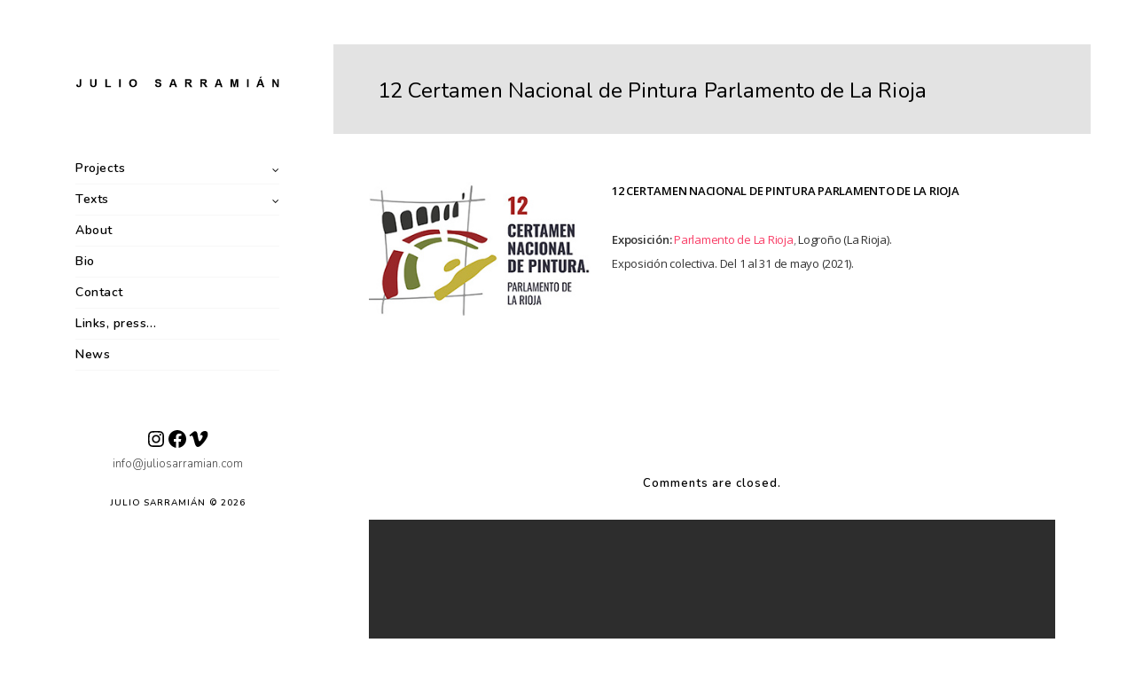

--- FILE ---
content_type: text/html; charset=UTF-8
request_url: https://www.juliosarramian.com/12-certamen-nacional-de-pintura-parlamento-de-la-rioja/
body_size: 17320
content:
<!doctype html>
<html dir="ltr" lang="es" prefix="og: https://ogp.me/ns#">
<head>
	<meta http-equiv="Content-Type" content="text/html; charset=UTF-8" />
	<meta name="viewport" content="width=device-width, initial-scale=1, maximum-scale=1" />
	<link rel="profile" href="http://gmpg.org/xfn/11" />
	<link rel="pingback" href="https://www.juliosarramian.com/xmlrpc.php" />
	<style>
html, body {
    background: #ffffff !important;
    transition: none !important;
}
body.kreativa-bg-loaded {
    background: none !important;
}
</style>

<script>
document.addEventListener("DOMContentLoaded", function() {
    document.body.classList.add("kreativa-bg-loaded");
});
</script>
    <title>12 Certamen Nacional de Pintura Parlamento de La Rioja | Julio Sarramián</title>

		<!-- All in One SEO 4.9.3 - aioseo.com -->
	<meta name="description" content="12 CERTAMEN NACIONAL DE PINTURA PARLAMENTO DE LA RIOJA Exposición: Parlamento de La Rioja, Logroño (La Rioja). Exposición colectiva. Del 1 al 31 de mayo (2021)." />
	<meta name="robots" content="max-image-preview:large" />
	<meta name="author" content="julio_admin"/>
	<link rel="canonical" href="https://www.juliosarramian.com/12-certamen-nacional-de-pintura-parlamento-de-la-rioja/" />
	<meta name="generator" content="All in One SEO (AIOSEO) 4.9.3" />
		<meta property="og:locale" content="es_ES" />
		<meta property="og:site_name" content="Julio Sarramián | Artista visual. Licenciado en Bellas Artes y Filosofía." />
		<meta property="og:type" content="article" />
		<meta property="og:title" content="12 Certamen Nacional de Pintura Parlamento de La Rioja | Julio Sarramián" />
		<meta property="og:description" content="12 CERTAMEN NACIONAL DE PINTURA PARLAMENTO DE LA RIOJA Exposición: Parlamento de La Rioja, Logroño (La Rioja). Exposición colectiva. Del 1 al 31 de mayo (2021)." />
		<meta property="og:url" content="https://www.juliosarramian.com/12-certamen-nacional-de-pintura-parlamento-de-la-rioja/" />
		<meta property="article:published_time" content="2021-05-01T20:25:26+00:00" />
		<meta property="article:modified_time" content="2021-06-28T21:08:32+00:00" />
		<meta property="article:publisher" content="https://www.facebook.com/juliosarramianbernal/" />
		<meta name="twitter:card" content="summary" />
		<meta name="twitter:title" content="12 Certamen Nacional de Pintura Parlamento de La Rioja | Julio Sarramián" />
		<meta name="twitter:description" content="12 CERTAMEN NACIONAL DE PINTURA PARLAMENTO DE LA RIOJA Exposición: Parlamento de La Rioja, Logroño (La Rioja). Exposición colectiva. Del 1 al 31 de mayo (2021)." />
		<script type="application/ld+json" class="aioseo-schema">
			{"@context":"https:\/\/schema.org","@graph":[{"@type":"Article","@id":"https:\/\/www.juliosarramian.com\/12-certamen-nacional-de-pintura-parlamento-de-la-rioja\/#article","name":"12 Certamen Nacional de Pintura Parlamento de La Rioja | Julio Sarrami\u00e1n","headline":"12 Certamen Nacional de Pintura Parlamento de La Rioja","author":{"@id":"https:\/\/www.juliosarramian.com\/author\/julio_admin\/#author"},"publisher":{"@id":"https:\/\/www.juliosarramian.com\/#organization"},"image":{"@type":"ImageObject","url":"https:\/\/www.juliosarramian.com\/wp-content\/uploads\/2021\/04\/75.jpg","@id":"https:\/\/www.juliosarramian.com\/12-certamen-nacional-de-pintura-parlamento-de-la-rioja\/#articleImage","width":291,"height":182},"datePublished":"2021-05-01T20:25:26+00:00","dateModified":"2021-06-28T21:08:32+00:00","inLanguage":"es-ES","mainEntityOfPage":{"@id":"https:\/\/www.juliosarramian.com\/12-certamen-nacional-de-pintura-parlamento-de-la-rioja\/#webpage"},"isPartOf":{"@id":"https:\/\/www.juliosarramian.com\/12-certamen-nacional-de-pintura-parlamento-de-la-rioja\/#webpage"},"articleSection":"Exposiciones, Cita"},{"@type":"BreadcrumbList","@id":"https:\/\/www.juliosarramian.com\/12-certamen-nacional-de-pintura-parlamento-de-la-rioja\/#breadcrumblist","itemListElement":[{"@type":"ListItem","@id":"https:\/\/www.juliosarramian.com#listItem","position":1,"name":"Inicio","item":"https:\/\/www.juliosarramian.com","nextItem":{"@type":"ListItem","@id":"https:\/\/www.juliosarramian.com\/category\/exposiciones\/#listItem","name":"Exposiciones"}},{"@type":"ListItem","@id":"https:\/\/www.juliosarramian.com\/category\/exposiciones\/#listItem","position":2,"name":"Exposiciones","item":"https:\/\/www.juliosarramian.com\/category\/exposiciones\/","nextItem":{"@type":"ListItem","@id":"https:\/\/www.juliosarramian.com\/12-certamen-nacional-de-pintura-parlamento-de-la-rioja\/#listItem","name":"12 Certamen Nacional de Pintura Parlamento de La Rioja"},"previousItem":{"@type":"ListItem","@id":"https:\/\/www.juliosarramian.com#listItem","name":"Inicio"}},{"@type":"ListItem","@id":"https:\/\/www.juliosarramian.com\/12-certamen-nacional-de-pintura-parlamento-de-la-rioja\/#listItem","position":3,"name":"12 Certamen Nacional de Pintura Parlamento de La Rioja","previousItem":{"@type":"ListItem","@id":"https:\/\/www.juliosarramian.com\/category\/exposiciones\/#listItem","name":"Exposiciones"}}]},{"@type":"Organization","@id":"https:\/\/www.juliosarramian.com\/#organization","name":"Julio Sarrami\u00e1n","description":"#taglineJulio Sarrami\u00e1n, (Logro\u00f1o 1981). Artista Visual. Licenciado en Bellas Artes y Filosof\u00eda.","url":"https:\/\/www.juliosarramian.com\/","logo":{"@type":"ImageObject","url":"https:\/\/www.juliosarramian.com\/wp-content\/uploads\/2019\/02\/logo-final-1.png","@id":"https:\/\/www.juliosarramian.com\/12-certamen-nacional-de-pintura-parlamento-de-la-rioja\/#organizationLogo","width":1000,"height":294},"image":{"@id":"https:\/\/www.juliosarramian.com\/12-certamen-nacional-de-pintura-parlamento-de-la-rioja\/#organizationLogo"},"sameAs":["https:\/\/www.facebook.com\/juliosarramianbernal\/","https:\/\/www.instagram.com\/juliosarramian\/"]},{"@type":"Person","@id":"https:\/\/www.juliosarramian.com\/author\/julio_admin\/#author","url":"https:\/\/www.juliosarramian.com\/author\/julio_admin\/","name":"julio_admin","image":{"@type":"ImageObject","@id":"https:\/\/www.juliosarramian.com\/12-certamen-nacional-de-pintura-parlamento-de-la-rioja\/#authorImage","url":"https:\/\/secure.gravatar.com\/avatar\/84ae391f3c7dac75d34affe2e4c186b1ef07c23e8b673ab4866388de9c3089b4?s=96&d=mm&r=g","width":96,"height":96,"caption":"julio_admin"}},{"@type":"WebPage","@id":"https:\/\/www.juliosarramian.com\/12-certamen-nacional-de-pintura-parlamento-de-la-rioja\/#webpage","url":"https:\/\/www.juliosarramian.com\/12-certamen-nacional-de-pintura-parlamento-de-la-rioja\/","name":"12 Certamen Nacional de Pintura Parlamento de La Rioja | Julio Sarrami\u00e1n","description":"12 CERTAMEN NACIONAL DE PINTURA PARLAMENTO DE LA RIOJA Exposici\u00f3n: Parlamento de La Rioja, Logro\u00f1o (La Rioja). Exposici\u00f3n colectiva. Del 1 al 31 de mayo (2021).","inLanguage":"es-ES","isPartOf":{"@id":"https:\/\/www.juliosarramian.com\/#website"},"breadcrumb":{"@id":"https:\/\/www.juliosarramian.com\/12-certamen-nacional-de-pintura-parlamento-de-la-rioja\/#breadcrumblist"},"author":{"@id":"https:\/\/www.juliosarramian.com\/author\/julio_admin\/#author"},"creator":{"@id":"https:\/\/www.juliosarramian.com\/author\/julio_admin\/#author"},"datePublished":"2021-05-01T20:25:26+00:00","dateModified":"2021-06-28T21:08:32+00:00"},{"@type":"WebSite","@id":"https:\/\/www.juliosarramian.com\/#website","url":"https:\/\/www.juliosarramian.com\/","name":"Julio Sarrami\u00e1n","description":"Artista visual. Licenciado en Bellas Artes y Filosof\u00eda.","inLanguage":"es-ES","publisher":{"@id":"https:\/\/www.juliosarramian.com\/#organization"}}]}
		</script>
		<!-- All in One SEO -->

<link rel='dns-prefetch' href='//www.juliosarramian.com' />
<link rel='dns-prefetch' href='//fonts.googleapis.com' />
<link rel="alternate" type="application/rss+xml" title="Julio Sarramián &raquo; Feed" href="https://www.juliosarramian.com/feed/" />
<link rel="alternate" type="application/rss+xml" title="Julio Sarramián &raquo; Feed de los comentarios" href="https://www.juliosarramian.com/comments/feed/" />
<link rel="alternate" title="oEmbed (JSON)" type="application/json+oembed" href="https://www.juliosarramian.com/wp-json/oembed/1.0/embed?url=https%3A%2F%2Fwww.juliosarramian.com%2F12-certamen-nacional-de-pintura-parlamento-de-la-rioja%2F" />
<link rel="alternate" title="oEmbed (XML)" type="text/xml+oembed" href="https://www.juliosarramian.com/wp-json/oembed/1.0/embed?url=https%3A%2F%2Fwww.juliosarramian.com%2F12-certamen-nacional-de-pintura-parlamento-de-la-rioja%2F&#038;format=xml" />
<style id='wp-img-auto-sizes-contain-inline-css' type='text/css'>
img:is([sizes=auto i],[sizes^="auto," i]){contain-intrinsic-size:3000px 1500px}
/*# sourceURL=wp-img-auto-sizes-contain-inline-css */
</style>
<style id='wp-emoji-styles-inline-css' type='text/css'>

	img.wp-smiley, img.emoji {
		display: inline !important;
		border: none !important;
		box-shadow: none !important;
		height: 1em !important;
		width: 1em !important;
		margin: 0 0.07em !important;
		vertical-align: -0.1em !important;
		background: none !important;
		padding: 0 !important;
	}
/*# sourceURL=wp-emoji-styles-inline-css */
</style>
<style id='wp-block-library-inline-css' type='text/css'>
:root{--wp-block-synced-color:#7a00df;--wp-block-synced-color--rgb:122,0,223;--wp-bound-block-color:var(--wp-block-synced-color);--wp-editor-canvas-background:#ddd;--wp-admin-theme-color:#007cba;--wp-admin-theme-color--rgb:0,124,186;--wp-admin-theme-color-darker-10:#006ba1;--wp-admin-theme-color-darker-10--rgb:0,107,160.5;--wp-admin-theme-color-darker-20:#005a87;--wp-admin-theme-color-darker-20--rgb:0,90,135;--wp-admin-border-width-focus:2px}@media (min-resolution:192dpi){:root{--wp-admin-border-width-focus:1.5px}}.wp-element-button{cursor:pointer}:root .has-very-light-gray-background-color{background-color:#eee}:root .has-very-dark-gray-background-color{background-color:#313131}:root .has-very-light-gray-color{color:#eee}:root .has-very-dark-gray-color{color:#313131}:root .has-vivid-green-cyan-to-vivid-cyan-blue-gradient-background{background:linear-gradient(135deg,#00d084,#0693e3)}:root .has-purple-crush-gradient-background{background:linear-gradient(135deg,#34e2e4,#4721fb 50%,#ab1dfe)}:root .has-hazy-dawn-gradient-background{background:linear-gradient(135deg,#faaca8,#dad0ec)}:root .has-subdued-olive-gradient-background{background:linear-gradient(135deg,#fafae1,#67a671)}:root .has-atomic-cream-gradient-background{background:linear-gradient(135deg,#fdd79a,#004a59)}:root .has-nightshade-gradient-background{background:linear-gradient(135deg,#330968,#31cdcf)}:root .has-midnight-gradient-background{background:linear-gradient(135deg,#020381,#2874fc)}:root{--wp--preset--font-size--normal:16px;--wp--preset--font-size--huge:42px}.has-regular-font-size{font-size:1em}.has-larger-font-size{font-size:2.625em}.has-normal-font-size{font-size:var(--wp--preset--font-size--normal)}.has-huge-font-size{font-size:var(--wp--preset--font-size--huge)}.has-text-align-center{text-align:center}.has-text-align-left{text-align:left}.has-text-align-right{text-align:right}.has-fit-text{white-space:nowrap!important}#end-resizable-editor-section{display:none}.aligncenter{clear:both}.items-justified-left{justify-content:flex-start}.items-justified-center{justify-content:center}.items-justified-right{justify-content:flex-end}.items-justified-space-between{justify-content:space-between}.screen-reader-text{border:0;clip-path:inset(50%);height:1px;margin:-1px;overflow:hidden;padding:0;position:absolute;width:1px;word-wrap:normal!important}.screen-reader-text:focus{background-color:#ddd;clip-path:none;color:#444;display:block;font-size:1em;height:auto;left:5px;line-height:normal;padding:15px 23px 14px;text-decoration:none;top:5px;width:auto;z-index:100000}html :where(.has-border-color){border-style:solid}html :where([style*=border-top-color]){border-top-style:solid}html :where([style*=border-right-color]){border-right-style:solid}html :where([style*=border-bottom-color]){border-bottom-style:solid}html :where([style*=border-left-color]){border-left-style:solid}html :where([style*=border-width]){border-style:solid}html :where([style*=border-top-width]){border-top-style:solid}html :where([style*=border-right-width]){border-right-style:solid}html :where([style*=border-bottom-width]){border-bottom-style:solid}html :where([style*=border-left-width]){border-left-style:solid}html :where(img[class*=wp-image-]){height:auto;max-width:100%}:where(figure){margin:0 0 1em}html :where(.is-position-sticky){--wp-admin--admin-bar--position-offset:var(--wp-admin--admin-bar--height,0px)}@media screen and (max-width:600px){html :where(.is-position-sticky){--wp-admin--admin-bar--position-offset:0px}}

/*# sourceURL=wp-block-library-inline-css */
</style><style id='wp-block-paragraph-inline-css' type='text/css'>
.is-small-text{font-size:.875em}.is-regular-text{font-size:1em}.is-large-text{font-size:2.25em}.is-larger-text{font-size:3em}.has-drop-cap:not(:focus):first-letter{float:left;font-size:8.4em;font-style:normal;font-weight:100;line-height:.68;margin:.05em .1em 0 0;text-transform:uppercase}body.rtl .has-drop-cap:not(:focus):first-letter{float:none;margin-left:.1em}p.has-drop-cap.has-background{overflow:hidden}:root :where(p.has-background){padding:1.25em 2.375em}:where(p.has-text-color:not(.has-link-color)) a{color:inherit}p.has-text-align-left[style*="writing-mode:vertical-lr"],p.has-text-align-right[style*="writing-mode:vertical-rl"]{rotate:180deg}
/*# sourceURL=https://www.juliosarramian.com/wp-includes/blocks/paragraph/style.min.css */
</style>
<style id='wp-block-social-links-inline-css' type='text/css'>
.wp-block-social-links{background:none;box-sizing:border-box;margin-left:0;padding-left:0;padding-right:0;text-indent:0}.wp-block-social-links .wp-social-link a,.wp-block-social-links .wp-social-link a:hover{border-bottom:0;box-shadow:none;text-decoration:none}.wp-block-social-links .wp-social-link svg{height:1em;width:1em}.wp-block-social-links .wp-social-link span:not(.screen-reader-text){font-size:.65em;margin-left:.5em;margin-right:.5em}.wp-block-social-links.has-small-icon-size{font-size:16px}.wp-block-social-links,.wp-block-social-links.has-normal-icon-size{font-size:24px}.wp-block-social-links.has-large-icon-size{font-size:36px}.wp-block-social-links.has-huge-icon-size{font-size:48px}.wp-block-social-links.aligncenter{display:flex;justify-content:center}.wp-block-social-links.alignright{justify-content:flex-end}.wp-block-social-link{border-radius:9999px;display:block}@media not (prefers-reduced-motion){.wp-block-social-link{transition:transform .1s ease}}.wp-block-social-link{height:auto}.wp-block-social-link a{align-items:center;display:flex;line-height:0}.wp-block-social-link:hover{transform:scale(1.1)}.wp-block-social-links .wp-block-social-link.wp-social-link{display:inline-block;margin:0;padding:0}.wp-block-social-links .wp-block-social-link.wp-social-link .wp-block-social-link-anchor,.wp-block-social-links .wp-block-social-link.wp-social-link .wp-block-social-link-anchor svg,.wp-block-social-links .wp-block-social-link.wp-social-link .wp-block-social-link-anchor:active,.wp-block-social-links .wp-block-social-link.wp-social-link .wp-block-social-link-anchor:hover,.wp-block-social-links .wp-block-social-link.wp-social-link .wp-block-social-link-anchor:visited{color:currentColor;fill:currentColor}:where(.wp-block-social-links:not(.is-style-logos-only)) .wp-social-link{background-color:#f0f0f0;color:#444}:where(.wp-block-social-links:not(.is-style-logos-only)) .wp-social-link-amazon{background-color:#f90;color:#fff}:where(.wp-block-social-links:not(.is-style-logos-only)) .wp-social-link-bandcamp{background-color:#1ea0c3;color:#fff}:where(.wp-block-social-links:not(.is-style-logos-only)) .wp-social-link-behance{background-color:#0757fe;color:#fff}:where(.wp-block-social-links:not(.is-style-logos-only)) .wp-social-link-bluesky{background-color:#0a7aff;color:#fff}:where(.wp-block-social-links:not(.is-style-logos-only)) .wp-social-link-codepen{background-color:#1e1f26;color:#fff}:where(.wp-block-social-links:not(.is-style-logos-only)) .wp-social-link-deviantart{background-color:#02e49b;color:#fff}:where(.wp-block-social-links:not(.is-style-logos-only)) .wp-social-link-discord{background-color:#5865f2;color:#fff}:where(.wp-block-social-links:not(.is-style-logos-only)) .wp-social-link-dribbble{background-color:#e94c89;color:#fff}:where(.wp-block-social-links:not(.is-style-logos-only)) .wp-social-link-dropbox{background-color:#4280ff;color:#fff}:where(.wp-block-social-links:not(.is-style-logos-only)) .wp-social-link-etsy{background-color:#f45800;color:#fff}:where(.wp-block-social-links:not(.is-style-logos-only)) .wp-social-link-facebook{background-color:#0866ff;color:#fff}:where(.wp-block-social-links:not(.is-style-logos-only)) .wp-social-link-fivehundredpx{background-color:#000;color:#fff}:where(.wp-block-social-links:not(.is-style-logos-only)) .wp-social-link-flickr{background-color:#0461dd;color:#fff}:where(.wp-block-social-links:not(.is-style-logos-only)) .wp-social-link-foursquare{background-color:#e65678;color:#fff}:where(.wp-block-social-links:not(.is-style-logos-only)) .wp-social-link-github{background-color:#24292d;color:#fff}:where(.wp-block-social-links:not(.is-style-logos-only)) .wp-social-link-goodreads{background-color:#eceadd;color:#382110}:where(.wp-block-social-links:not(.is-style-logos-only)) .wp-social-link-google{background-color:#ea4434;color:#fff}:where(.wp-block-social-links:not(.is-style-logos-only)) .wp-social-link-gravatar{background-color:#1d4fc4;color:#fff}:where(.wp-block-social-links:not(.is-style-logos-only)) .wp-social-link-instagram{background-color:#f00075;color:#fff}:where(.wp-block-social-links:not(.is-style-logos-only)) .wp-social-link-lastfm{background-color:#e21b24;color:#fff}:where(.wp-block-social-links:not(.is-style-logos-only)) .wp-social-link-linkedin{background-color:#0d66c2;color:#fff}:where(.wp-block-social-links:not(.is-style-logos-only)) .wp-social-link-mastodon{background-color:#3288d4;color:#fff}:where(.wp-block-social-links:not(.is-style-logos-only)) .wp-social-link-medium{background-color:#000;color:#fff}:where(.wp-block-social-links:not(.is-style-logos-only)) .wp-social-link-meetup{background-color:#f6405f;color:#fff}:where(.wp-block-social-links:not(.is-style-logos-only)) .wp-social-link-patreon{background-color:#000;color:#fff}:where(.wp-block-social-links:not(.is-style-logos-only)) .wp-social-link-pinterest{background-color:#e60122;color:#fff}:where(.wp-block-social-links:not(.is-style-logos-only)) .wp-social-link-pocket{background-color:#ef4155;color:#fff}:where(.wp-block-social-links:not(.is-style-logos-only)) .wp-social-link-reddit{background-color:#ff4500;color:#fff}:where(.wp-block-social-links:not(.is-style-logos-only)) .wp-social-link-skype{background-color:#0478d7;color:#fff}:where(.wp-block-social-links:not(.is-style-logos-only)) .wp-social-link-snapchat{background-color:#fefc00;color:#fff;stroke:#000}:where(.wp-block-social-links:not(.is-style-logos-only)) .wp-social-link-soundcloud{background-color:#ff5600;color:#fff}:where(.wp-block-social-links:not(.is-style-logos-only)) .wp-social-link-spotify{background-color:#1bd760;color:#fff}:where(.wp-block-social-links:not(.is-style-logos-only)) .wp-social-link-telegram{background-color:#2aabee;color:#fff}:where(.wp-block-social-links:not(.is-style-logos-only)) .wp-social-link-threads{background-color:#000;color:#fff}:where(.wp-block-social-links:not(.is-style-logos-only)) .wp-social-link-tiktok{background-color:#000;color:#fff}:where(.wp-block-social-links:not(.is-style-logos-only)) .wp-social-link-tumblr{background-color:#011835;color:#fff}:where(.wp-block-social-links:not(.is-style-logos-only)) .wp-social-link-twitch{background-color:#6440a4;color:#fff}:where(.wp-block-social-links:not(.is-style-logos-only)) .wp-social-link-twitter{background-color:#1da1f2;color:#fff}:where(.wp-block-social-links:not(.is-style-logos-only)) .wp-social-link-vimeo{background-color:#1eb7ea;color:#fff}:where(.wp-block-social-links:not(.is-style-logos-only)) .wp-social-link-vk{background-color:#4680c2;color:#fff}:where(.wp-block-social-links:not(.is-style-logos-only)) .wp-social-link-wordpress{background-color:#3499cd;color:#fff}:where(.wp-block-social-links:not(.is-style-logos-only)) .wp-social-link-whatsapp{background-color:#25d366;color:#fff}:where(.wp-block-social-links:not(.is-style-logos-only)) .wp-social-link-x{background-color:#000;color:#fff}:where(.wp-block-social-links:not(.is-style-logos-only)) .wp-social-link-yelp{background-color:#d32422;color:#fff}:where(.wp-block-social-links:not(.is-style-logos-only)) .wp-social-link-youtube{background-color:red;color:#fff}:where(.wp-block-social-links.is-style-logos-only) .wp-social-link{background:none}:where(.wp-block-social-links.is-style-logos-only) .wp-social-link svg{height:1.25em;width:1.25em}:where(.wp-block-social-links.is-style-logos-only) .wp-social-link-amazon{color:#f90}:where(.wp-block-social-links.is-style-logos-only) .wp-social-link-bandcamp{color:#1ea0c3}:where(.wp-block-social-links.is-style-logos-only) .wp-social-link-behance{color:#0757fe}:where(.wp-block-social-links.is-style-logos-only) .wp-social-link-bluesky{color:#0a7aff}:where(.wp-block-social-links.is-style-logos-only) .wp-social-link-codepen{color:#1e1f26}:where(.wp-block-social-links.is-style-logos-only) .wp-social-link-deviantart{color:#02e49b}:where(.wp-block-social-links.is-style-logos-only) .wp-social-link-discord{color:#5865f2}:where(.wp-block-social-links.is-style-logos-only) .wp-social-link-dribbble{color:#e94c89}:where(.wp-block-social-links.is-style-logos-only) .wp-social-link-dropbox{color:#4280ff}:where(.wp-block-social-links.is-style-logos-only) .wp-social-link-etsy{color:#f45800}:where(.wp-block-social-links.is-style-logos-only) .wp-social-link-facebook{color:#0866ff}:where(.wp-block-social-links.is-style-logos-only) .wp-social-link-fivehundredpx{color:#000}:where(.wp-block-social-links.is-style-logos-only) .wp-social-link-flickr{color:#0461dd}:where(.wp-block-social-links.is-style-logos-only) .wp-social-link-foursquare{color:#e65678}:where(.wp-block-social-links.is-style-logos-only) .wp-social-link-github{color:#24292d}:where(.wp-block-social-links.is-style-logos-only) .wp-social-link-goodreads{color:#382110}:where(.wp-block-social-links.is-style-logos-only) .wp-social-link-google{color:#ea4434}:where(.wp-block-social-links.is-style-logos-only) .wp-social-link-gravatar{color:#1d4fc4}:where(.wp-block-social-links.is-style-logos-only) .wp-social-link-instagram{color:#f00075}:where(.wp-block-social-links.is-style-logos-only) .wp-social-link-lastfm{color:#e21b24}:where(.wp-block-social-links.is-style-logos-only) .wp-social-link-linkedin{color:#0d66c2}:where(.wp-block-social-links.is-style-logos-only) .wp-social-link-mastodon{color:#3288d4}:where(.wp-block-social-links.is-style-logos-only) .wp-social-link-medium{color:#000}:where(.wp-block-social-links.is-style-logos-only) .wp-social-link-meetup{color:#f6405f}:where(.wp-block-social-links.is-style-logos-only) .wp-social-link-patreon{color:#000}:where(.wp-block-social-links.is-style-logos-only) .wp-social-link-pinterest{color:#e60122}:where(.wp-block-social-links.is-style-logos-only) .wp-social-link-pocket{color:#ef4155}:where(.wp-block-social-links.is-style-logos-only) .wp-social-link-reddit{color:#ff4500}:where(.wp-block-social-links.is-style-logos-only) .wp-social-link-skype{color:#0478d7}:where(.wp-block-social-links.is-style-logos-only) .wp-social-link-snapchat{color:#fff;stroke:#000}:where(.wp-block-social-links.is-style-logos-only) .wp-social-link-soundcloud{color:#ff5600}:where(.wp-block-social-links.is-style-logos-only) .wp-social-link-spotify{color:#1bd760}:where(.wp-block-social-links.is-style-logos-only) .wp-social-link-telegram{color:#2aabee}:where(.wp-block-social-links.is-style-logos-only) .wp-social-link-threads{color:#000}:where(.wp-block-social-links.is-style-logos-only) .wp-social-link-tiktok{color:#000}:where(.wp-block-social-links.is-style-logos-only) .wp-social-link-tumblr{color:#011835}:where(.wp-block-social-links.is-style-logos-only) .wp-social-link-twitch{color:#6440a4}:where(.wp-block-social-links.is-style-logos-only) .wp-social-link-twitter{color:#1da1f2}:where(.wp-block-social-links.is-style-logos-only) .wp-social-link-vimeo{color:#1eb7ea}:where(.wp-block-social-links.is-style-logos-only) .wp-social-link-vk{color:#4680c2}:where(.wp-block-social-links.is-style-logos-only) .wp-social-link-whatsapp{color:#25d366}:where(.wp-block-social-links.is-style-logos-only) .wp-social-link-wordpress{color:#3499cd}:where(.wp-block-social-links.is-style-logos-only) .wp-social-link-x{color:#000}:where(.wp-block-social-links.is-style-logos-only) .wp-social-link-yelp{color:#d32422}:where(.wp-block-social-links.is-style-logos-only) .wp-social-link-youtube{color:red}.wp-block-social-links.is-style-pill-shape .wp-social-link{width:auto}:root :where(.wp-block-social-links .wp-social-link a){padding:.25em}:root :where(.wp-block-social-links.is-style-logos-only .wp-social-link a){padding:0}:root :where(.wp-block-social-links.is-style-pill-shape .wp-social-link a){padding-left:.6666666667em;padding-right:.6666666667em}.wp-block-social-links:not(.has-icon-color):not(.has-icon-background-color) .wp-social-link-snapchat .wp-block-social-link-label{color:#000}
/*# sourceURL=https://www.juliosarramian.com/wp-includes/blocks/social-links/style.min.css */
</style>
<style id='global-styles-inline-css' type='text/css'>
:root{--wp--preset--aspect-ratio--square: 1;--wp--preset--aspect-ratio--4-3: 4/3;--wp--preset--aspect-ratio--3-4: 3/4;--wp--preset--aspect-ratio--3-2: 3/2;--wp--preset--aspect-ratio--2-3: 2/3;--wp--preset--aspect-ratio--16-9: 16/9;--wp--preset--aspect-ratio--9-16: 9/16;--wp--preset--color--black: #000000;--wp--preset--color--cyan-bluish-gray: #abb8c3;--wp--preset--color--white: #ffffff;--wp--preset--color--pale-pink: #f78da7;--wp--preset--color--vivid-red: #cf2e2e;--wp--preset--color--luminous-vivid-orange: #ff6900;--wp--preset--color--luminous-vivid-amber: #fcb900;--wp--preset--color--light-green-cyan: #7bdcb5;--wp--preset--color--vivid-green-cyan: #00d084;--wp--preset--color--pale-cyan-blue: #8ed1fc;--wp--preset--color--vivid-cyan-blue: #0693e3;--wp--preset--color--vivid-purple: #9b51e0;--wp--preset--gradient--vivid-cyan-blue-to-vivid-purple: linear-gradient(135deg,rgb(6,147,227) 0%,rgb(155,81,224) 100%);--wp--preset--gradient--light-green-cyan-to-vivid-green-cyan: linear-gradient(135deg,rgb(122,220,180) 0%,rgb(0,208,130) 100%);--wp--preset--gradient--luminous-vivid-amber-to-luminous-vivid-orange: linear-gradient(135deg,rgb(252,185,0) 0%,rgb(255,105,0) 100%);--wp--preset--gradient--luminous-vivid-orange-to-vivid-red: linear-gradient(135deg,rgb(255,105,0) 0%,rgb(207,46,46) 100%);--wp--preset--gradient--very-light-gray-to-cyan-bluish-gray: linear-gradient(135deg,rgb(238,238,238) 0%,rgb(169,184,195) 100%);--wp--preset--gradient--cool-to-warm-spectrum: linear-gradient(135deg,rgb(74,234,220) 0%,rgb(151,120,209) 20%,rgb(207,42,186) 40%,rgb(238,44,130) 60%,rgb(251,105,98) 80%,rgb(254,248,76) 100%);--wp--preset--gradient--blush-light-purple: linear-gradient(135deg,rgb(255,206,236) 0%,rgb(152,150,240) 100%);--wp--preset--gradient--blush-bordeaux: linear-gradient(135deg,rgb(254,205,165) 0%,rgb(254,45,45) 50%,rgb(107,0,62) 100%);--wp--preset--gradient--luminous-dusk: linear-gradient(135deg,rgb(255,203,112) 0%,rgb(199,81,192) 50%,rgb(65,88,208) 100%);--wp--preset--gradient--pale-ocean: linear-gradient(135deg,rgb(255,245,203) 0%,rgb(182,227,212) 50%,rgb(51,167,181) 100%);--wp--preset--gradient--electric-grass: linear-gradient(135deg,rgb(202,248,128) 0%,rgb(113,206,126) 100%);--wp--preset--gradient--midnight: linear-gradient(135deg,rgb(2,3,129) 0%,rgb(40,116,252) 100%);--wp--preset--font-size--small: 13px;--wp--preset--font-size--medium: 20px;--wp--preset--font-size--large: 36px;--wp--preset--font-size--x-large: 42px;--wp--preset--spacing--20: 0.44rem;--wp--preset--spacing--30: 0.67rem;--wp--preset--spacing--40: 1rem;--wp--preset--spacing--50: 1.5rem;--wp--preset--spacing--60: 2.25rem;--wp--preset--spacing--70: 3.38rem;--wp--preset--spacing--80: 5.06rem;--wp--preset--shadow--natural: 6px 6px 9px rgba(0, 0, 0, 0.2);--wp--preset--shadow--deep: 12px 12px 50px rgba(0, 0, 0, 0.4);--wp--preset--shadow--sharp: 6px 6px 0px rgba(0, 0, 0, 0.2);--wp--preset--shadow--outlined: 6px 6px 0px -3px rgb(255, 255, 255), 6px 6px rgb(0, 0, 0);--wp--preset--shadow--crisp: 6px 6px 0px rgb(0, 0, 0);}:where(.is-layout-flex){gap: 0.5em;}:where(.is-layout-grid){gap: 0.5em;}body .is-layout-flex{display: flex;}.is-layout-flex{flex-wrap: wrap;align-items: center;}.is-layout-flex > :is(*, div){margin: 0;}body .is-layout-grid{display: grid;}.is-layout-grid > :is(*, div){margin: 0;}:where(.wp-block-columns.is-layout-flex){gap: 2em;}:where(.wp-block-columns.is-layout-grid){gap: 2em;}:where(.wp-block-post-template.is-layout-flex){gap: 1.25em;}:where(.wp-block-post-template.is-layout-grid){gap: 1.25em;}.has-black-color{color: var(--wp--preset--color--black) !important;}.has-cyan-bluish-gray-color{color: var(--wp--preset--color--cyan-bluish-gray) !important;}.has-white-color{color: var(--wp--preset--color--white) !important;}.has-pale-pink-color{color: var(--wp--preset--color--pale-pink) !important;}.has-vivid-red-color{color: var(--wp--preset--color--vivid-red) !important;}.has-luminous-vivid-orange-color{color: var(--wp--preset--color--luminous-vivid-orange) !important;}.has-luminous-vivid-amber-color{color: var(--wp--preset--color--luminous-vivid-amber) !important;}.has-light-green-cyan-color{color: var(--wp--preset--color--light-green-cyan) !important;}.has-vivid-green-cyan-color{color: var(--wp--preset--color--vivid-green-cyan) !important;}.has-pale-cyan-blue-color{color: var(--wp--preset--color--pale-cyan-blue) !important;}.has-vivid-cyan-blue-color{color: var(--wp--preset--color--vivid-cyan-blue) !important;}.has-vivid-purple-color{color: var(--wp--preset--color--vivid-purple) !important;}.has-black-background-color{background-color: var(--wp--preset--color--black) !important;}.has-cyan-bluish-gray-background-color{background-color: var(--wp--preset--color--cyan-bluish-gray) !important;}.has-white-background-color{background-color: var(--wp--preset--color--white) !important;}.has-pale-pink-background-color{background-color: var(--wp--preset--color--pale-pink) !important;}.has-vivid-red-background-color{background-color: var(--wp--preset--color--vivid-red) !important;}.has-luminous-vivid-orange-background-color{background-color: var(--wp--preset--color--luminous-vivid-orange) !important;}.has-luminous-vivid-amber-background-color{background-color: var(--wp--preset--color--luminous-vivid-amber) !important;}.has-light-green-cyan-background-color{background-color: var(--wp--preset--color--light-green-cyan) !important;}.has-vivid-green-cyan-background-color{background-color: var(--wp--preset--color--vivid-green-cyan) !important;}.has-pale-cyan-blue-background-color{background-color: var(--wp--preset--color--pale-cyan-blue) !important;}.has-vivid-cyan-blue-background-color{background-color: var(--wp--preset--color--vivid-cyan-blue) !important;}.has-vivid-purple-background-color{background-color: var(--wp--preset--color--vivid-purple) !important;}.has-black-border-color{border-color: var(--wp--preset--color--black) !important;}.has-cyan-bluish-gray-border-color{border-color: var(--wp--preset--color--cyan-bluish-gray) !important;}.has-white-border-color{border-color: var(--wp--preset--color--white) !important;}.has-pale-pink-border-color{border-color: var(--wp--preset--color--pale-pink) !important;}.has-vivid-red-border-color{border-color: var(--wp--preset--color--vivid-red) !important;}.has-luminous-vivid-orange-border-color{border-color: var(--wp--preset--color--luminous-vivid-orange) !important;}.has-luminous-vivid-amber-border-color{border-color: var(--wp--preset--color--luminous-vivid-amber) !important;}.has-light-green-cyan-border-color{border-color: var(--wp--preset--color--light-green-cyan) !important;}.has-vivid-green-cyan-border-color{border-color: var(--wp--preset--color--vivid-green-cyan) !important;}.has-pale-cyan-blue-border-color{border-color: var(--wp--preset--color--pale-cyan-blue) !important;}.has-vivid-cyan-blue-border-color{border-color: var(--wp--preset--color--vivid-cyan-blue) !important;}.has-vivid-purple-border-color{border-color: var(--wp--preset--color--vivid-purple) !important;}.has-vivid-cyan-blue-to-vivid-purple-gradient-background{background: var(--wp--preset--gradient--vivid-cyan-blue-to-vivid-purple) !important;}.has-light-green-cyan-to-vivid-green-cyan-gradient-background{background: var(--wp--preset--gradient--light-green-cyan-to-vivid-green-cyan) !important;}.has-luminous-vivid-amber-to-luminous-vivid-orange-gradient-background{background: var(--wp--preset--gradient--luminous-vivid-amber-to-luminous-vivid-orange) !important;}.has-luminous-vivid-orange-to-vivid-red-gradient-background{background: var(--wp--preset--gradient--luminous-vivid-orange-to-vivid-red) !important;}.has-very-light-gray-to-cyan-bluish-gray-gradient-background{background: var(--wp--preset--gradient--very-light-gray-to-cyan-bluish-gray) !important;}.has-cool-to-warm-spectrum-gradient-background{background: var(--wp--preset--gradient--cool-to-warm-spectrum) !important;}.has-blush-light-purple-gradient-background{background: var(--wp--preset--gradient--blush-light-purple) !important;}.has-blush-bordeaux-gradient-background{background: var(--wp--preset--gradient--blush-bordeaux) !important;}.has-luminous-dusk-gradient-background{background: var(--wp--preset--gradient--luminous-dusk) !important;}.has-pale-ocean-gradient-background{background: var(--wp--preset--gradient--pale-ocean) !important;}.has-electric-grass-gradient-background{background: var(--wp--preset--gradient--electric-grass) !important;}.has-midnight-gradient-background{background: var(--wp--preset--gradient--midnight) !important;}.has-small-font-size{font-size: var(--wp--preset--font-size--small) !important;}.has-medium-font-size{font-size: var(--wp--preset--font-size--medium) !important;}.has-large-font-size{font-size: var(--wp--preset--font-size--large) !important;}.has-x-large-font-size{font-size: var(--wp--preset--font-size--x-large) !important;}
/*# sourceURL=global-styles-inline-css */
</style>
<style id='core-block-supports-inline-css' type='text/css'>
.wp-container-core-social-links-is-layout-16018d1d{justify-content:center;}
/*# sourceURL=core-block-supports-inline-css */
</style>

<style id='classic-theme-styles-inline-css' type='text/css'>
/*! This file is auto-generated */
.wp-block-button__link{color:#fff;background-color:#32373c;border-radius:9999px;box-shadow:none;text-decoration:none;padding:calc(.667em + 2px) calc(1.333em + 2px);font-size:1.125em}.wp-block-file__button{background:#32373c;color:#fff;text-decoration:none}
/*# sourceURL=/wp-includes/css/classic-themes.min.css */
</style>
<link rel='stylesheet' id='contact-form-7-css' href='https://www.juliosarramian.com/wp-content/plugins/contact-form-7/includes/css/styles.css?ver=6.1.4' type='text/css' media='all' />
<link rel='stylesheet' id='kreativa-parent-style-css' href='https://www.juliosarramian.com/wp-content/themes/kreativa/style.css?ver=6.9' type='text/css' media='all' />
<link rel='stylesheet' id='kreativa-child-style-css' href='https://www.juliosarramian.com/wp-content/themes/kreativa-hijo/style.css?ver=6.9' type='text/css' media='all' />
<link rel='stylesheet' id='kreativa-MainStyle-css' href='https://www.juliosarramian.com/wp-content/themes/kreativa-hijo/style.css?ver=screen' type='text/css' media='all' />
<link rel='stylesheet' id='owlcarousel-css' href='https://www.juliosarramian.com/wp-content/themes/kreativa/css/owlcarousel/owl.carousel.css?ver=6.9' type='text/css' media='screen' />
<link rel='stylesheet' id='jquery-lightgallery-css' href='https://www.juliosarramian.com/wp-content/themes/kreativa/js/lightbox/css/lightgallery.css?ver=6.9' type='text/css' media='screen' />
<link rel='stylesheet' id='jquery-lightgallery-transitions-css' href='https://www.juliosarramian.com/wp-content/themes/kreativa/js/lightbox/css/lg-transitions.min.css?ver=6.9' type='text/css' media='screen' />
<link rel='stylesheet' id='kreativa-Animations-css' href='https://www.juliosarramian.com/wp-content/themes/kreativa/css/animations.css?ver=6.9' type='text/css' media='screen' />
<link rel='stylesheet' id='font-awesome-css' href='https://www.juliosarramian.com/wp-content/themes/kreativa/css/fonts/font-awesome/css/font-awesome.min.css?ver=6.9' type='text/css' media='screen' />
<link rel='stylesheet' id='ion-icons-css' href='https://www.juliosarramian.com/wp-content/themes/kreativa/css/fonts/ionicons/css/ionicons.min.css?ver=6.9' type='text/css' media='screen' />
<link rel='stylesheet' id='et-fonts-css' href='https://www.juliosarramian.com/wp-content/themes/kreativa/css/fonts/et-fonts/et-fonts.css?ver=6.9' type='text/css' media='screen' />
<link rel='stylesheet' id='feather-webfonts-css' href='https://www.juliosarramian.com/wp-content/themes/kreativa/css/fonts/feather-webfont/feather.css?ver=6.9' type='text/css' media='screen' />
<link rel='stylesheet' id='fontello-css' href='https://www.juliosarramian.com/wp-content/themes/kreativa/css/fonts/fontello/css/fontello.css?ver=6.9' type='text/css' media='screen' />
<link rel='stylesheet' id='simple-line-icons-css' href='https://www.juliosarramian.com/wp-content/themes/kreativa/css/fonts/simple-line-icons/simple-line-icons.css?ver=6.9' type='text/css' media='screen' />
<link rel='stylesheet' id='jquery-jplayer-css' href='https://www.juliosarramian.com/wp-content/themes/kreativa/css/html5player/jplayer.dark.css?ver=6.9' type='text/css' media='screen' />
<link rel='stylesheet' id='kreativa-fonts-css' href='//fonts.googleapis.com/css?family=Open+Sans%3A300%2C300i%2C400%2C400i%2C600%2C600i%2C700%2C700i%2C800%2C800i%7CNunito%3A200%2C200i%2C300%2C300i%2C400%2C400i%2C600%2C600i%2C700%2C700i%2C800%2C800i%2C900%2C900i%7CPT+Mono&#038;ver=1.0.0' type='text/css' media='all' />
<link rel='stylesheet' id='jquery-supersized-css' href='https://www.juliosarramian.com/wp-content/themes/kreativa/css/supersized/supersized.css?ver=6.9' type='text/css' media='screen' />
<link rel='stylesheet' id='kreativa-ResponsiveCSS-css' href='https://www.juliosarramian.com/wp-content/themes/kreativa/css/responsive.css?ver=6.9' type='text/css' media='screen' />
<style id='kreativa-ResponsiveCSS-inline-css' type='text/css'>
.menu-is-horizontal .logo img { height: 53px; }.menu-is-horizontal .logo img { top: 24px; }.menu-is-horizontal .logo img { margin-left: 60px; }.menu-is-horizontal .logo img { margin-right: 50px; }body { background-color: #ffffff; }.vertical-logoimage { width: 300px; }.vertical-menu ul.mtree li > a:hover,.vertical-menu .social-header-wrap ul li.social-icon:hover i{color:#f93d66;}.mtheme-lightbox #lg-actual-size { display:none; }.mtheme-lightbox .lg-autoplay-button { display:none; }
/*# sourceURL=kreativa-ResponsiveCSS-inline-css */
</style>
<script type="text/javascript" id="jquery-core-js-extra">
/* <![CDATA[ */
var kreativa_vars = {"mtheme_uri":"https://www.juliosarramian.com/wp-content/themes/kreativa","lightbox_transition":"lg-slide"};
//# sourceURL=jquery-core-js-extra
/* ]]> */
</script>
<script type="text/javascript" src="https://www.juliosarramian.com/wp-includes/js/jquery/jquery.min.js?ver=3.7.1" id="jquery-core-js"></script>
<script type="text/javascript" src="https://www.juliosarramian.com/wp-includes/js/jquery/jquery-migrate.min.js?ver=3.4.1" id="jquery-migrate-js"></script>
<link rel="https://api.w.org/" href="https://www.juliosarramian.com/wp-json/" /><link rel="alternate" title="JSON" type="application/json" href="https://www.juliosarramian.com/wp-json/wp/v2/posts/4151" /><link rel="EditURI" type="application/rsd+xml" title="RSD" href="https://www.juliosarramian.com/xmlrpc.php?rsd" />
<meta name="generator" content="WordPress 6.9" />
<link rel='shortlink' href='https://www.juliosarramian.com/?p=4151' />
<link rel="icon" href="https://www.juliosarramian.com/wp-content/uploads/2019/03/cropped-Identidad-32x32.jpg" sizes="32x32" />
<link rel="icon" href="https://www.juliosarramian.com/wp-content/uploads/2019/03/cropped-Identidad-192x192.jpg" sizes="192x192" />
<link rel="apple-touch-icon" href="https://www.juliosarramian.com/wp-content/uploads/2019/03/cropped-Identidad-180x180.jpg" />
<meta name="msapplication-TileImage" content="https://www.juliosarramian.com/wp-content/uploads/2019/03/cropped-Identidad-270x270.jpg" />
</head>
<body class="wp-singular post-template-default single single-post postid-4151 single-format-quote wp-theme-kreativa wp-child-theme-kreativa-hijo fullscreen-mode-off page-has-full-background single-author theme-is-light menu-is-vertical page-is-not-fullscreen fullscreen-ui-switchable page-is-opaque theme-fullwidth body-dashboard-push footer-is-off pagebuilder-not-active rightsidebar page-has-sidebar">
<div class="loading-spinner">
	<div class="loading-right-side">
		<div class="loading-bar"></div>
	</div>
	<div class="loading-left-side">
		<div class="loading-bar"></div>
	</div>
</div><style>
    /* Capa blanca inicial */
    body:before {
        content: "";
        position: fixed;
        inset: 0;
        background: #ffffff !important;
        z-index: -1;
        opacity: 1;
        transition: opacity 0.4s ease;
    }
    /* Cuando el fondo del theme ya existe → quitamos la capa blanca */
    body.background-ready:before {
        opacity: 0;
    }
</style><div id="social-modal"><div class="social-modal-outer"><div class="social-modal-inner"><div class="social-modal-text"><span class="social-modal-cross"><i class="ion-ios-close-empty"></i></span><ul class="page-share">
<li class="share-page-fa-facebook"><a target="_blank" href="http://www.facebook.com/sharer.php?u=https://www.juliosarramian.com/12-certamen-nacional-de-pintura-parlamento-de-la-rioja/&#038;t=12+Certamen+Nacional+de+Pintura+Parlamento+de+La+Rioja"><i class="fa fa-facebook"></i></a></li><li class="share-page-fa-twitter"><a target="_blank" href="http://twitter.com/home?status=12+Certamen+Nacional+de+Pintura+Parlamento+de+La+Rioja+https://www.juliosarramian.com/12-certamen-nacional-de-pintura-parlamento-de-la-rioja/"><i class="fa fa-twitter"></i></a></li><li class="share-page-fa-linkedin"><a target="_blank" href="http://linkedin.com/shareArticle?mini=true&#038;url=https://www.juliosarramian.com/12-certamen-nacional-de-pintura-parlamento-de-la-rioja/&#038;title=12+Certamen+Nacional+de+Pintura+Parlamento+de+La+Rioja"><i class="fa fa-linkedin"></i></a></li><li class="share-page-fa-google-plus"><a target="_blank" href="https://plus.google.com/share?url=https://www.juliosarramian.com/12-certamen-nacional-de-pintura-parlamento-de-la-rioja/"><i class="fa fa-google-plus"></i></a></li><li class="share-page-fa-reddit"><a target="_blank" href="http://reddit.com/submit?url=https://www.juliosarramian.com/12-certamen-nacional-de-pintura-parlamento-de-la-rioja/&#038;title=12+Certamen+Nacional+de+Pintura+Parlamento+de+La+Rioja"><i class="fa fa-reddit"></i></a></li><li class="share-page-fa-tumblr"><a target="_blank" href="http://www.tumblr.com/share/link?url=https://www.juliosarramian.com/12-certamen-nacional-de-pintura-parlamento-de-la-rioja/&#038;name=12+Certamen+Nacional+de+Pintura+Parlamento+de+La+Rioja&#038;description=12+Certamen+Nacional+de+Pintura+Parlamento+de+La+Rioja"><i class="fa fa-tumblr"></i></a></li><li class="share-page-fa-pinterest"><a target="_blank" href="http://pinterest.com/pin/create/bookmarklet/?media=&#038;url=https://www.juliosarramian.com/12-certamen-nacional-de-pintura-parlamento-de-la-rioja/&#038;is_video=false&#038;description=12+Certamen+Nacional+de+Pintura+Parlamento+de+La+Rioja"><i class="fa fa-pinterest"></i></a></li><li class="share-page-fa-envelope"><a target="_blank" href="mailto:email@address.com?subject=Interesting%20Link&#038;body=12%20Certamen%20Nacional%20de%20Pintura%20Parlamento%20de%20La%20Rioja%20https://www.juliosarramian.com/12-certamen-nacional-de-pintura-parlamento-de-la-rioja/"><i class="fa fa-envelope"></i></a></li></ul></div></div></div></div><div class="responsive-menu-wrap">
	<nav id="mobile-toggle-menu" class="mobile-toggle-menu mobile-toggle-menu-close">
		<span class="mobile-toggle-menu-trigger"><span>Menu</span></span>
	</nav>
	<div class="mobile-menu-toggle">
				<div class="logo-mobile">
						<a href="https://www.juliosarramian.com/"><img class="custom-responsive-logo logoimage" src="http://www.juliosarramian.com/wp-content/uploads/2019/02/logo-final-1.png" alt="logo" /></a>				</div>
	</div>
</div>
<div class="responsive-menu-overlay"></div>
<div class="responsive-mobile-menu">
		<nav>
	<ul id="menu-menu-1" class="mtree"><li id="menu-item-2410" class="menu-item menu-item-type-post_type menu-item-object-page menu-item-has-children menu-item-2410"><a href="https://www.juliosarramian.com/projects/">Projects</a>
<ul class="sub-menu">
	<li id="menu-item-4310" class="menu-item menu-item-type-post_type menu-item-object-mtheme_portfolio menu-item-4310"><a href="https://www.juliosarramian.com/project/glitchland/">Glitchland</a></li>
	<li id="menu-item-4217" class="menu-item menu-item-type-post_type menu-item-object-mtheme_portfolio menu-item-4217"><a href="https://www.juliosarramian.com/project/la-riada/">La Riada</a></li>
	<li id="menu-item-2256" class="menu-item menu-item-type-post_type menu-item-object-mtheme_portfolio menu-item-2256"><a href="https://www.juliosarramian.com/project/dimension-fractal/">Dimensión Fractal</a></li>
	<li id="menu-item-2248" class="menu-item menu-item-type-post_type menu-item-object-mtheme_portfolio menu-item-2248"><a href="https://www.juliosarramian.com/project/topiarium/">Topiarium</a></li>
	<li id="menu-item-2249" class="menu-item menu-item-type-post_type menu-item-object-mtheme_portfolio menu-item-2249"><a href="https://www.juliosarramian.com/project/tekne/">Tékne</a></li>
	<li id="menu-item-2250" class="menu-item menu-item-type-post_type menu-item-object-mtheme_portfolio menu-item-2250"><a href="https://www.juliosarramian.com/project/nowhere/">Nowhere</a></li>
	<li id="menu-item-2254" class="menu-item menu-item-type-post_type menu-item-object-mtheme_portfolio menu-item-2254"><a href="https://www.juliosarramian.com/project/geoformas-artificiales/">Geoformas Artificiales</a></li>
	<li id="menu-item-2253" class="menu-item menu-item-type-post_type menu-item-object-mtheme_portfolio menu-item-2253"><a href="https://www.juliosarramian.com/project/limites-hiper-fronterizos/">Límites Hiper-fronterizos</a></li>
	<li id="menu-item-2252" class="menu-item menu-item-type-post_type menu-item-object-mtheme_portfolio menu-item-2252"><a href="https://www.juliosarramian.com/project/naturaleza-hiper-transfronteriza/">Naturaleza Hiper-transfronteriza</a></li>
	<li id="menu-item-2251" class="menu-item menu-item-type-post_type menu-item-object-mtheme_portfolio menu-item-2251"><a href="https://www.juliosarramian.com/project/naturaleza-transfronteriza/">Naturaleza Transfronteriza</a></li>
	<li id="menu-item-2255" class="menu-item menu-item-type-post_type menu-item-object-mtheme_portfolio menu-item-2255"><a href="https://www.juliosarramian.com/project/deconstruccion-del-paisaje/">Deconstrucción del Paisaje</a></li>
</ul>
</li>
<li id="menu-item-31" class="menu-item menu-item-type-post_type menu-item-object-page menu-item-has-children menu-item-31"><a href="https://www.juliosarramian.com/texts/">Texts</a>
<ul class="sub-menu">
	<li id="menu-item-4715" class="menu-item menu-item-type-post_type menu-item-object-page menu-item-4715"><a href="https://www.juliosarramian.com/roberto-majano/">Roberto Majano</a></li>
	<li id="menu-item-4325" class="menu-item menu-item-type-post_type menu-item-object-page menu-item-4325"><a href="https://www.juliosarramian.com/adonay-bermudez/">Adonay Bermúdez</a></li>
	<li id="menu-item-4265" class="menu-item menu-item-type-post_type menu-item-object-page menu-item-4265"><a href="https://www.juliosarramian.com/blanca-de-la-torre/">Blanca de la Torre</a></li>
	<li id="menu-item-3357" class="menu-item menu-item-type-post_type menu-item-object-page menu-item-3357"><a href="https://www.juliosarramian.com/elena-del-diego/">Elena del Diego</a></li>
	<li id="menu-item-2258" class="menu-item menu-item-type-post_type menu-item-object-page menu-item-2258"><a href="https://www.juliosarramian.com/susana-blas/">Susana Blas</a></li>
	<li id="menu-item-2257" class="menu-item menu-item-type-post_type menu-item-object-page menu-item-2257"><a href="https://www.juliosarramian.com/alba-cortes-garcia/">Alba Cortés-García</a></li>
	<li id="menu-item-2260" class="menu-item menu-item-type-post_type menu-item-object-page menu-item-2260"><a href="https://www.juliosarramian.com/monica-yoldi/">Mónica Yoldi</a></li>
	<li id="menu-item-2261" class="menu-item menu-item-type-post_type menu-item-object-page menu-item-2261"><a href="https://www.juliosarramian.com/elena-zapata-gamarra/">Elena Zapata Gamarra</a></li>
	<li id="menu-item-2262" class="menu-item menu-item-type-post_type menu-item-object-page menu-item-2262"><a href="https://www.juliosarramian.com/alberto-sanchez-balmisa/">Alberto Sánchez Balmisa</a></li>
	<li id="menu-item-2263" class="menu-item menu-item-type-post_type menu-item-object-page menu-item-2263"><a href="https://www.juliosarramian.com/maria-lopez-velasco/">Mary Carmen Velasco</a></li>
	<li id="menu-item-2264" class="menu-item menu-item-type-post_type menu-item-object-page menu-item-2264"><a href="https://www.juliosarramian.com/julio-hontana/">Julio Hontana</a></li>
	<li id="menu-item-2265" class="menu-item menu-item-type-post_type menu-item-object-page menu-item-2265"><a href="https://www.juliosarramian.com/domingo-hernandez-sanchez/">Domingo Hernández Sánchez</a></li>
</ul>
</li>
<li id="menu-item-47" class="menu-item menu-item-type-post_type menu-item-object-page menu-item-47"><a href="https://www.juliosarramian.com/about/">About</a></li>
<li id="menu-item-46" class="menu-item menu-item-type-post_type menu-item-object-page menu-item-46"><a href="https://www.juliosarramian.com/bio/">Bio</a></li>
<li id="menu-item-77" class="menu-item menu-item-type-post_type menu-item-object-page menu-item-77"><a href="https://www.juliosarramian.com/contact/">Contact</a></li>
<li id="menu-item-76" class="menu-item menu-item-type-post_type menu-item-object-page menu-item-76"><a href="https://www.juliosarramian.com/links/">Links, press…</a></li>
<li id="menu-item-2906" class="menu-item menu-item-type-post_type menu-item-object-page menu-item-2906"><a href="https://www.juliosarramian.com/news/">News</a></li>
</ul>	</nav>

		<div class="vertical-footer-wrap">
				<div class="vertical-footer-copyright">Julio Sarramián &copy; 2026<br />
</div>
	</div>
		<div class="cleafix"></div>
</div><div class="vertical-menu-outer">
<div class="vertical-menu-wrap">
<div class="vertical-menu clearfix">
	<div class="vertical-logo-wrap">
			<a href="https://www.juliosarramian.com/"><img class="vertical-logoimage" src="http://www.juliosarramian.com/wp-content/uploads/2019/02/logo-final-1.png" alt="logo" /></a>	</div>
		<nav>
	<ul id="menu-menu-3" class="mtree"><li class="menu-item menu-item-type-post_type menu-item-object-page menu-item-has-children menu-item-2410"><a href="https://www.juliosarramian.com/projects/">Projects</a>
<ul class="sub-menu">
	<li class="menu-item menu-item-type-post_type menu-item-object-mtheme_portfolio menu-item-4310"><a href="https://www.juliosarramian.com/project/glitchland/">Glitchland</a></li>
	<li class="menu-item menu-item-type-post_type menu-item-object-mtheme_portfolio menu-item-4217"><a href="https://www.juliosarramian.com/project/la-riada/">La Riada</a></li>
	<li class="menu-item menu-item-type-post_type menu-item-object-mtheme_portfolio menu-item-2256"><a href="https://www.juliosarramian.com/project/dimension-fractal/">Dimensión Fractal</a></li>
	<li class="menu-item menu-item-type-post_type menu-item-object-mtheme_portfolio menu-item-2248"><a href="https://www.juliosarramian.com/project/topiarium/">Topiarium</a></li>
	<li class="menu-item menu-item-type-post_type menu-item-object-mtheme_portfolio menu-item-2249"><a href="https://www.juliosarramian.com/project/tekne/">Tékne</a></li>
	<li class="menu-item menu-item-type-post_type menu-item-object-mtheme_portfolio menu-item-2250"><a href="https://www.juliosarramian.com/project/nowhere/">Nowhere</a></li>
	<li class="menu-item menu-item-type-post_type menu-item-object-mtheme_portfolio menu-item-2254"><a href="https://www.juliosarramian.com/project/geoformas-artificiales/">Geoformas Artificiales</a></li>
	<li class="menu-item menu-item-type-post_type menu-item-object-mtheme_portfolio menu-item-2253"><a href="https://www.juliosarramian.com/project/limites-hiper-fronterizos/">Límites Hiper-fronterizos</a></li>
	<li class="menu-item menu-item-type-post_type menu-item-object-mtheme_portfolio menu-item-2252"><a href="https://www.juliosarramian.com/project/naturaleza-hiper-transfronteriza/">Naturaleza Hiper-transfronteriza</a></li>
	<li class="menu-item menu-item-type-post_type menu-item-object-mtheme_portfolio menu-item-2251"><a href="https://www.juliosarramian.com/project/naturaleza-transfronteriza/">Naturaleza Transfronteriza</a></li>
	<li class="menu-item menu-item-type-post_type menu-item-object-mtheme_portfolio menu-item-2255"><a href="https://www.juliosarramian.com/project/deconstruccion-del-paisaje/">Deconstrucción del Paisaje</a></li>
</ul>
</li>
<li class="menu-item menu-item-type-post_type menu-item-object-page menu-item-has-children menu-item-31"><a href="https://www.juliosarramian.com/texts/">Texts</a>
<ul class="sub-menu">
	<li class="menu-item menu-item-type-post_type menu-item-object-page menu-item-4715"><a href="https://www.juliosarramian.com/roberto-majano/">Roberto Majano</a></li>
	<li class="menu-item menu-item-type-post_type menu-item-object-page menu-item-4325"><a href="https://www.juliosarramian.com/adonay-bermudez/">Adonay Bermúdez</a></li>
	<li class="menu-item menu-item-type-post_type menu-item-object-page menu-item-4265"><a href="https://www.juliosarramian.com/blanca-de-la-torre/">Blanca de la Torre</a></li>
	<li class="menu-item menu-item-type-post_type menu-item-object-page menu-item-3357"><a href="https://www.juliosarramian.com/elena-del-diego/">Elena del Diego</a></li>
	<li class="menu-item menu-item-type-post_type menu-item-object-page menu-item-2258"><a href="https://www.juliosarramian.com/susana-blas/">Susana Blas</a></li>
	<li class="menu-item menu-item-type-post_type menu-item-object-page menu-item-2257"><a href="https://www.juliosarramian.com/alba-cortes-garcia/">Alba Cortés-García</a></li>
	<li class="menu-item menu-item-type-post_type menu-item-object-page menu-item-2260"><a href="https://www.juliosarramian.com/monica-yoldi/">Mónica Yoldi</a></li>
	<li class="menu-item menu-item-type-post_type menu-item-object-page menu-item-2261"><a href="https://www.juliosarramian.com/elena-zapata-gamarra/">Elena Zapata Gamarra</a></li>
	<li class="menu-item menu-item-type-post_type menu-item-object-page menu-item-2262"><a href="https://www.juliosarramian.com/alberto-sanchez-balmisa/">Alberto Sánchez Balmisa</a></li>
	<li class="menu-item menu-item-type-post_type menu-item-object-page menu-item-2263"><a href="https://www.juliosarramian.com/maria-lopez-velasco/">Mary Carmen Velasco</a></li>
	<li class="menu-item menu-item-type-post_type menu-item-object-page menu-item-2264"><a href="https://www.juliosarramian.com/julio-hontana/">Julio Hontana</a></li>
	<li class="menu-item menu-item-type-post_type menu-item-object-page menu-item-2265"><a href="https://www.juliosarramian.com/domingo-hernandez-sanchez/">Domingo Hernández Sánchez</a></li>
</ul>
</li>
<li class="menu-item menu-item-type-post_type menu-item-object-page menu-item-47"><a href="https://www.juliosarramian.com/about/">About</a></li>
<li class="menu-item menu-item-type-post_type menu-item-object-page menu-item-46"><a href="https://www.juliosarramian.com/bio/">Bio</a></li>
<li class="menu-item menu-item-type-post_type menu-item-object-page menu-item-77"><a href="https://www.juliosarramian.com/contact/">Contact</a></li>
<li class="menu-item menu-item-type-post_type menu-item-object-page menu-item-76"><a href="https://www.juliosarramian.com/links/">Links, press…</a></li>
<li class="menu-item menu-item-type-post_type menu-item-object-page menu-item-2906"><a href="https://www.juliosarramian.com/news/">News</a></li>
</ul>	</nav>

		<div class="vertical-footer-wrap">
				<div class="fullscreen-footer-social">
			<div class="login-socials-wrap clearfix">
			<aside id="block-5" class="widget widget_block">
<ul class="wp-block-social-links has-normal-icon-size is-style-logos-only is-content-justification-center is-layout-flex wp-container-core-social-links-is-layout-16018d1d wp-block-social-links-is-layout-flex"><li class="wp-social-link wp-social-link-instagram  wp-block-social-link"><a rel="noopener nofollow" target="_blank" href="https://www.instagram.com/juliosarramian/" class="wp-block-social-link-anchor"><svg width="24" height="24" viewBox="0 0 24 24" version="1.1" xmlns="http://www.w3.org/2000/svg" aria-hidden="true" focusable="false"><path d="M12,4.622c2.403,0,2.688,0.009,3.637,0.052c0.877,0.04,1.354,0.187,1.671,0.31c0.42,0.163,0.72,0.358,1.035,0.673 c0.315,0.315,0.51,0.615,0.673,1.035c0.123,0.317,0.27,0.794,0.31,1.671c0.043,0.949,0.052,1.234,0.052,3.637 s-0.009,2.688-0.052,3.637c-0.04,0.877-0.187,1.354-0.31,1.671c-0.163,0.42-0.358,0.72-0.673,1.035 c-0.315,0.315-0.615,0.51-1.035,0.673c-0.317,0.123-0.794,0.27-1.671,0.31c-0.949,0.043-1.233,0.052-3.637,0.052 s-2.688-0.009-3.637-0.052c-0.877-0.04-1.354-0.187-1.671-0.31c-0.42-0.163-0.72-0.358-1.035-0.673 c-0.315-0.315-0.51-0.615-0.673-1.035c-0.123-0.317-0.27-0.794-0.31-1.671C4.631,14.688,4.622,14.403,4.622,12 s0.009-2.688,0.052-3.637c0.04-0.877,0.187-1.354,0.31-1.671c0.163-0.42,0.358-0.72,0.673-1.035 c0.315-0.315,0.615-0.51,1.035-0.673c0.317-0.123,0.794-0.27,1.671-0.31C9.312,4.631,9.597,4.622,12,4.622 M12,3 C9.556,3,9.249,3.01,8.289,3.054C7.331,3.098,6.677,3.25,6.105,3.472C5.513,3.702,5.011,4.01,4.511,4.511 c-0.5,0.5-0.808,1.002-1.038,1.594C3.25,6.677,3.098,7.331,3.054,8.289C3.01,9.249,3,9.556,3,12c0,2.444,0.01,2.751,0.054,3.711 c0.044,0.958,0.196,1.612,0.418,2.185c0.23,0.592,0.538,1.094,1.038,1.594c0.5,0.5,1.002,0.808,1.594,1.038 c0.572,0.222,1.227,0.375,2.185,0.418C9.249,20.99,9.556,21,12,21s2.751-0.01,3.711-0.054c0.958-0.044,1.612-0.196,2.185-0.418 c0.592-0.23,1.094-0.538,1.594-1.038c0.5-0.5,0.808-1.002,1.038-1.594c0.222-0.572,0.375-1.227,0.418-2.185 C20.99,14.751,21,14.444,21,12s-0.01-2.751-0.054-3.711c-0.044-0.958-0.196-1.612-0.418-2.185c-0.23-0.592-0.538-1.094-1.038-1.594 c-0.5-0.5-1.002-0.808-1.594-1.038c-0.572-0.222-1.227-0.375-2.185-0.418C14.751,3.01,14.444,3,12,3L12,3z M12,7.378 c-2.552,0-4.622,2.069-4.622,4.622S9.448,16.622,12,16.622s4.622-2.069,4.622-4.622S14.552,7.378,12,7.378z M12,15 c-1.657,0-3-1.343-3-3s1.343-3,3-3s3,1.343,3,3S13.657,15,12,15z M16.804,6.116c-0.596,0-1.08,0.484-1.08,1.08 s0.484,1.08,1.08,1.08c0.596,0,1.08-0.484,1.08-1.08S17.401,6.116,16.804,6.116z"></path></svg><span class="wp-block-social-link-label screen-reader-text">Instagram</span></a></li>

<li class="wp-social-link wp-social-link-facebook  wp-block-social-link"><a rel="noopener nofollow" target="_blank" href="https://www.facebook.com/juliosarramianbernal" class="wp-block-social-link-anchor"><svg width="24" height="24" viewBox="0 0 24 24" version="1.1" xmlns="http://www.w3.org/2000/svg" aria-hidden="true" focusable="false"><path d="M12 2C6.5 2 2 6.5 2 12c0 5 3.7 9.1 8.4 9.9v-7H7.9V12h2.5V9.8c0-2.5 1.5-3.9 3.8-3.9 1.1 0 2.2.2 2.2.2v2.5h-1.3c-1.2 0-1.6.8-1.6 1.6V12h2.8l-.4 2.9h-2.3v7C18.3 21.1 22 17 22 12c0-5.5-4.5-10-10-10z"></path></svg><span class="wp-block-social-link-label screen-reader-text">Facebook</span></a></li>

<li class="wp-social-link wp-social-link-vimeo  wp-block-social-link"><a rel="noopener nofollow" target="_blank" href="https://vimeo.com/juliosarramian/" class="wp-block-social-link-anchor"><svg width="24" height="24" viewBox="0 0 24 24" version="1.1" xmlns="http://www.w3.org/2000/svg" aria-hidden="true" focusable="false"><path d="M22.396,7.164c-0.093,2.026-1.507,4.799-4.245,8.32C15.322,19.161,12.928,21,10.97,21c-1.214,0-2.24-1.119-3.079-3.359 c-0.56-2.053-1.119-4.106-1.68-6.159C5.588,9.243,4.921,8.122,4.206,8.122c-0.156,0-0.701,0.328-1.634,0.98L1.594,7.841 c1.027-0.902,2.04-1.805,3.037-2.708C6.001,3.95,7.03,3.327,7.715,3.264c1.619-0.156,2.616,0.951,2.99,3.321 c0.404,2.557,0.685,4.147,0.841,4.769c0.467,2.121,0.981,3.181,1.542,3.181c0.435,0,1.09-0.688,1.963-2.065 c0.871-1.376,1.338-2.422,1.401-3.142c0.125-1.187-0.343-1.782-1.401-1.782c-0.498,0-1.012,0.115-1.541,0.341 c1.023-3.35,2.977-4.977,5.862-4.884C21.511,3.066,22.52,4.453,22.396,7.164z"></path></svg><span class="wp-block-social-link-label screen-reader-text">Vimeo</span></a></li></ul>
</aside><aside id="block-6" class="widget widget_block widget_text">
<p class="has-text-align-center has-small-font-size"><a href="mailto:info@juliosarramian.com"><strong>info@juliosarramian.com</strong></a></p>
</aside>			</div>
		</div>
				<div class="vertical-footer-copyright">Julio Sarramián &copy; 2026<br />
</div>
	</div>
	</div>
</div>
</div>
<div id="home" class="container-wrapper container-fullwidth"><div class="vertical-menu-body-container"><div class="title-container-outer-wrap">
	<div class="title-container-wrap">
	<div class="title-container clearfix">
						<div class="entry-title-wrap">
			<h1 class="entry-title">
										12 Certamen Nacional de Pintura Parlamento de La Rioja						</h1>
		</div>
			</div>
</div>
</div>
<div class="container clearfix"><div class="contents-wrap float-left two-column">
		<div class="post-quote-wrapper">
			<div id="post-4151" class="post-4151 post type-post status-publish format-quote hentry category-exposiciones post_format-post-format-quote">
<div class="entry-content postformat_contents post-display-content clearfix">
<div class="fullcontent-spacing"><article><p><img decoding="async" class=" wp-image-4152 alignleft" src="https://www.juliosarramian.com/wp-content/uploads/2021/04/75.jpg" alt="" width="250" height="156" /></p>
<p style="text-align: justify;"><span style="font-size: small;"><span style="color: #000000;"><strong>12 CERTAMEN NACIONAL DE PINTURA PARLAMENTO DE LA RIOJA<br />
</strong></span></span></p>
<p style="text-align: justify;"><span style="font-size: small;"><span style="color: #333333;"><strong>Exposición:</strong></span> <a href="https://www.parlamento-larioja.org/" target="_blank" rel="noopener noreferrer"><span style="color: #f93d66;">Parlamento de La Rioja</span></a>, </span><span style="font-size: small;"><span style="color: #333333;">Logroño (La Rioja).</span><br />
<span style="color: #333333;">Exposición colectiva. Del 1 al 31 de mayo (2021).</span></span></p>
<p>&nbsp;</p>
</article></div></div>
<div class="postsummarywrap postsummarywrap-margin-top">
	<div class="datecomment clearfix">
							<span class="post-single-meta">
					</span>
	</div>
</div></div>			
<!-- You can start editing here. -->

			<!-- If comments are closed. -->
		<p class="no-comments">Comments are closed.</p>
	
		</div>
</div>
<div id="sidebar" class="sidebar-wrap sidebar-wrap-single sidebar-float-right">
		<div class="sidebar clearfix">
			<!-- begin Dynamic Sidebar -->
						<div class="sidebar-widget"><aside id="search-2" class="widget widget_search"><form method="get" id="searchform" action="https://www.juliosarramian.com/">
<input type="text" value="" name="s" id="s" class="right" />
<button class="ntips" id="searchbutton" title="Search" type="submit"><i class="fa fa-search"></i></button>
</form></aside></div><div class="sidebar-widget"><aside id="block-2" class="widget widget_block">
<ul class="wp-block-social-links is-layout-flex wp-block-social-links-is-layout-flex"><li class="wp-social-link wp-social-link-facebook  wp-block-social-link"><a href="https://www.facebook.com/juliosarramianbernal" class="wp-block-social-link-anchor"><svg width="24" height="24" viewBox="0 0 24 24" version="1.1" xmlns="http://www.w3.org/2000/svg" aria-hidden="true" focusable="false"><path d="M12 2C6.5 2 2 6.5 2 12c0 5 3.7 9.1 8.4 9.9v-7H7.9V12h2.5V9.8c0-2.5 1.5-3.9 3.8-3.9 1.1 0 2.2.2 2.2.2v2.5h-1.3c-1.2 0-1.6.8-1.6 1.6V12h2.8l-.4 2.9h-2.3v7C18.3 21.1 22 17 22 12c0-5.5-4.5-10-10-10z"></path></svg><span class="wp-block-social-link-label screen-reader-text">Facebook</span></a></li>

<li class="wp-social-link wp-social-link-instagram  wp-block-social-link"><a href="https://www.instagram.com/juliosarramian" class="wp-block-social-link-anchor"><svg width="24" height="24" viewBox="0 0 24 24" version="1.1" xmlns="http://www.w3.org/2000/svg" aria-hidden="true" focusable="false"><path d="M12,4.622c2.403,0,2.688,0.009,3.637,0.052c0.877,0.04,1.354,0.187,1.671,0.31c0.42,0.163,0.72,0.358,1.035,0.673 c0.315,0.315,0.51,0.615,0.673,1.035c0.123,0.317,0.27,0.794,0.31,1.671c0.043,0.949,0.052,1.234,0.052,3.637 s-0.009,2.688-0.052,3.637c-0.04,0.877-0.187,1.354-0.31,1.671c-0.163,0.42-0.358,0.72-0.673,1.035 c-0.315,0.315-0.615,0.51-1.035,0.673c-0.317,0.123-0.794,0.27-1.671,0.31c-0.949,0.043-1.233,0.052-3.637,0.052 s-2.688-0.009-3.637-0.052c-0.877-0.04-1.354-0.187-1.671-0.31c-0.42-0.163-0.72-0.358-1.035-0.673 c-0.315-0.315-0.51-0.615-0.673-1.035c-0.123-0.317-0.27-0.794-0.31-1.671C4.631,14.688,4.622,14.403,4.622,12 s0.009-2.688,0.052-3.637c0.04-0.877,0.187-1.354,0.31-1.671c0.163-0.42,0.358-0.72,0.673-1.035 c0.315-0.315,0.615-0.51,1.035-0.673c0.317-0.123,0.794-0.27,1.671-0.31C9.312,4.631,9.597,4.622,12,4.622 M12,3 C9.556,3,9.249,3.01,8.289,3.054C7.331,3.098,6.677,3.25,6.105,3.472C5.513,3.702,5.011,4.01,4.511,4.511 c-0.5,0.5-0.808,1.002-1.038,1.594C3.25,6.677,3.098,7.331,3.054,8.289C3.01,9.249,3,9.556,3,12c0,2.444,0.01,2.751,0.054,3.711 c0.044,0.958,0.196,1.612,0.418,2.185c0.23,0.592,0.538,1.094,1.038,1.594c0.5,0.5,1.002,0.808,1.594,1.038 c0.572,0.222,1.227,0.375,2.185,0.418C9.249,20.99,9.556,21,12,21s2.751-0.01,3.711-0.054c0.958-0.044,1.612-0.196,2.185-0.418 c0.592-0.23,1.094-0.538,1.594-1.038c0.5-0.5,0.808-1.002,1.038-1.594c0.222-0.572,0.375-1.227,0.418-2.185 C20.99,14.751,21,14.444,21,12s-0.01-2.751-0.054-3.711c-0.044-0.958-0.196-1.612-0.418-2.185c-0.23-0.592-0.538-1.094-1.038-1.594 c-0.5-0.5-1.002-0.808-1.594-1.038c-0.572-0.222-1.227-0.375-2.185-0.418C14.751,3.01,14.444,3,12,3L12,3z M12,7.378 c-2.552,0-4.622,2.069-4.622,4.622S9.448,16.622,12,16.622s4.622-2.069,4.622-4.622S14.552,7.378,12,7.378z M12,15 c-1.657,0-3-1.343-3-3s1.343-3,3-3s3,1.343,3,3S13.657,15,12,15z M16.804,6.116c-0.596,0-1.08,0.484-1.08,1.08 s0.484,1.08,1.08,1.08c0.596,0,1.08-0.484,1.08-1.08S17.401,6.116,16.804,6.116z"></path></svg><span class="wp-block-social-link-label screen-reader-text">Instagram</span></a></li>

<li class="wp-social-link wp-social-link-vimeo  wp-block-social-link"><a href="https://vimeo.com/juliosarramian" class="wp-block-social-link-anchor"><svg width="24" height="24" viewBox="0 0 24 24" version="1.1" xmlns="http://www.w3.org/2000/svg" aria-hidden="true" focusable="false"><path d="M22.396,7.164c-0.093,2.026-1.507,4.799-4.245,8.32C15.322,19.161,12.928,21,10.97,21c-1.214,0-2.24-1.119-3.079-3.359 c-0.56-2.053-1.119-4.106-1.68-6.159C5.588,9.243,4.921,8.122,4.206,8.122c-0.156,0-0.701,0.328-1.634,0.98L1.594,7.841 c1.027-0.902,2.04-1.805,3.037-2.708C6.001,3.95,7.03,3.327,7.715,3.264c1.619-0.156,2.616,0.951,2.99,3.321 c0.404,2.557,0.685,4.147,0.841,4.769c0.467,2.121,0.981,3.181,1.542,3.181c0.435,0,1.09-0.688,1.963-2.065 c0.871-1.376,1.338-2.422,1.401-3.142c0.125-1.187-0.343-1.782-1.401-1.782c-0.498,0-1.012,0.115-1.541,0.341 c1.023-3.35,2.977-4.977,5.862-4.884C21.511,3.066,22.52,4.453,22.396,7.164z"></path></svg><span class="wp-block-social-link-label screen-reader-text">Vimeo</span></a></li></ul>
</aside></div>	</div>
</div></div>
<div class="footer-end-block clearfix">
			</div>
<div id="copyright" class="footer-container">
<div class="footer-logo">
		<img class="custom-footer-logo footer-logo-image" src="https://www.juliosarramian.com/wp-content/uploads/2019/02/1.png" alt="footer-logo" /></div>
</div></div><div class="site-back-cover"></div>
<script type="speculationrules">
{"prefetch":[{"source":"document","where":{"and":[{"href_matches":"/*"},{"not":{"href_matches":["/wp-*.php","/wp-admin/*","/wp-content/uploads/*","/wp-content/*","/wp-content/plugins/*","/wp-content/themes/kreativa-hijo/*","/wp-content/themes/kreativa/*","/*\\?(.+)"]}},{"not":{"selector_matches":"a[rel~=\"nofollow\"]"}},{"not":{"selector_matches":".no-prefetch, .no-prefetch a"}}]},"eagerness":"conservative"}]}
</script>
<script>
        document.addEventListener('DOMContentLoaded', function() {
            document.body.classList.add('background-ready');
        });
    </script><script type="text/javascript" src="https://www.juliosarramian.com/wp-includes/js/dist/hooks.min.js?ver=dd5603f07f9220ed27f1" id="wp-hooks-js"></script>
<script type="text/javascript" src="https://www.juliosarramian.com/wp-includes/js/dist/i18n.min.js?ver=c26c3dc7bed366793375" id="wp-i18n-js"></script>
<script type="text/javascript" id="wp-i18n-js-after">
/* <![CDATA[ */
wp.i18n.setLocaleData( { 'text direction\u0004ltr': [ 'ltr' ] } );
//# sourceURL=wp-i18n-js-after
/* ]]> */
</script>
<script type="text/javascript" src="https://www.juliosarramian.com/wp-content/plugins/contact-form-7/includes/swv/js/index.js?ver=6.1.4" id="swv-js"></script>
<script type="text/javascript" id="contact-form-7-js-translations">
/* <![CDATA[ */
( function( domain, translations ) {
	var localeData = translations.locale_data[ domain ] || translations.locale_data.messages;
	localeData[""].domain = domain;
	wp.i18n.setLocaleData( localeData, domain );
} )( "contact-form-7", {"translation-revision-date":"2025-12-01 15:45:40+0000","generator":"GlotPress\/4.0.3","domain":"messages","locale_data":{"messages":{"":{"domain":"messages","plural-forms":"nplurals=2; plural=n != 1;","lang":"es"},"This contact form is placed in the wrong place.":["Este formulario de contacto est\u00e1 situado en el lugar incorrecto."],"Error:":["Error:"]}},"comment":{"reference":"includes\/js\/index.js"}} );
//# sourceURL=contact-form-7-js-translations
/* ]]> */
</script>
<script type="text/javascript" id="contact-form-7-js-before">
/* <![CDATA[ */
var wpcf7 = {
    "api": {
        "root": "https:\/\/www.juliosarramian.com\/wp-json\/",
        "namespace": "contact-form-7\/v1"
    },
    "cached": 1
};
//# sourceURL=contact-form-7-js-before
/* ]]> */
</script>
<script type="text/javascript" src="https://www.juliosarramian.com/wp-content/plugins/contact-form-7/includes/js/index.js?ver=6.1.4" id="contact-form-7-js"></script>
<script type="text/javascript" src="https://www.juliosarramian.com/wp-content/themes/kreativa/js/velocity.min.js" id="jquery-velocity-js"></script>
<script type="text/javascript" src="https://www.juliosarramian.com/wp-content/themes/kreativa/js/menu/verticalmenu.js" id="kreativa-verticalmenu-js"></script>
<script type="text/javascript" src="https://www.juliosarramian.com/wp-content/themes/kreativa/js/menu/superfish.js" id="jquery-superfish-js"></script>
<script type="text/javascript" src="https://www.juliosarramian.com/wp-content/themes/kreativa/js/jquery.nicescroll.min.js" id="jquery-nicescroll-js"></script>
<script type="text/javascript" src="https://www.juliosarramian.com/wp-content/themes/kreativa/js/jquery.easing.min.js" id="jquery-easing-js"></script>
<script type="text/javascript" id="kreativa-portfolioloader-js-extra">
/* <![CDATA[ */
var ajax_var = {"url":"https://www.juliosarramian.com/wp-admin/admin-ajax.php","nonce":"cac4d40d81"};
//# sourceURL=kreativa-portfolioloader-js-extra
/* ]]> */
</script>
<script type="text/javascript" src="https://www.juliosarramian.com/wp-content/themes/kreativa/js/page-elements.js" id="kreativa-portfolioloader-js"></script>
<script type="text/javascript" src="https://www.juliosarramian.com/wp-content/themes/kreativa/js/jquery.fitvids.js" id="jquery-fitvids-js"></script>
<script type="text/javascript" src="https://www.juliosarramian.com/wp-content/themes/kreativa/js/waypoints/waypoints.min.js" id="jquery-waypoints-js"></script>
<script type="text/javascript" src="https://www.juliosarramian.com/wp-includes/js/imagesloaded.min.js?ver=5.0.0" id="imagesloaded-js"></script>
<script type="text/javascript" src="https://www.juliosarramian.com/wp-includes/js/hoverIntent.min.js?ver=1.10.2" id="hoverIntent-js"></script>
<script type="text/javascript" src="https://www.juliosarramian.com/wp-includes/js/jquery/ui/core.min.js?ver=1.13.3" id="jquery-ui-core-js"></script>
<script type="text/javascript" src="https://www.juliosarramian.com/wp-includes/js/jquery/ui/tooltip.min.js?ver=1.13.3" id="jquery-ui-tooltip-js"></script>
<script type="text/javascript" src="https://www.juliosarramian.com/wp-content/themes/kreativa/js/owlcarousel/owl.carousel.min.js" id="owlcarousel-js"></script>
<script type="text/javascript" src="https://www.juliosarramian.com/wp-content/themes/kreativa/js/modernizr.custom.47002.js" id="jquery-modernizr-js"></script>
<script type="text/javascript" src="https://www.juliosarramian.com/wp-content/themes/kreativa/js/jquery.gridrotator.js" id="jquery-grid-rotator-js"></script>
<script type="text/javascript" src="https://www.juliosarramian.com/wp-content/themes/kreativa/js/classie.js" id="jquery-classie-js"></script>
<script type="text/javascript" src="https://www.juliosarramian.com/wp-content/themes/kreativa/js/jarallax/jarallax.js" id="jquery-jarallax-js"></script>
<script type="text/javascript" src="https://www.juliosarramian.com/wp-content/themes/kreativa/js/lightbox/js/lightgallery.min.js" id="jquery-lightgallery-js"></script>
<script type="text/javascript" src="https://www.juliosarramian.com/wp-content/themes/kreativa/js/lightbox/js/lg-video.min.js" id="jquery-lightgallery-video-js"></script>
<script type="text/javascript" src="https://www.juliosarramian.com/wp-content/themes/kreativa/js/lightbox/js/lg-autoplay.min.js" id="jquery-lightgallery-autoplay-js"></script>
<script type="text/javascript" src="https://www.juliosarramian.com/wp-content/themes/kreativa/js/lightbox/js/lg-zoom.min.js" id="jquery-lightgallery-zoom-js"></script>
<script type="text/javascript" src="https://www.juliosarramian.com/wp-content/themes/kreativa/js/lightbox/js/lg-thumbnail.min.js" id="jquery-lightgallery-thumbnails-js"></script>
<script type="text/javascript" src="https://www.juliosarramian.com/wp-content/themes/kreativa/js/lightbox/js/lg-fullscreen.min.js" id="jquery-lightgallery-fullscreen-js"></script>
<script type="text/javascript" src="https://www.juliosarramian.com/wp-content/themes/kreativa/js/common.js" id="kreativa-common-js"></script>
<script type="text/javascript" src="https://www.juliosarramian.com/wp-content/themes/kreativa/js/html5player/jquery.jplayer.min.js" id="jquery-jplayer-js"></script>
<script type="text/javascript" src="https://www.juliosarramian.com/wp-content/themes/kreativa/js/tilt.jquery.js" id="jquery-tilt-js"></script>
<script type="text/javascript" src="https://www.juliosarramian.com/wp-content/themes/kreativa/js/supersized/supersized.3.2.7.min.js" id="jquery-supersized-js"></script>
<script type="text/javascript" src="https://www.juliosarramian.com/wp-content/themes/kreativa/js/supersized/supersized.shutter.js" id="jquery-supersized-shutter-js"></script>
<script type="text/javascript" src="https://www.juliosarramian.com/wp-content/themes/kreativa/js/jquery.touchSwipe.min.js" id="jquery-touchSwipe-js"></script>
<script type="text/javascript" src="https://www.juliosarramian.com/wp-content/themes/kreativa-hijo/js/custom.js" id="kreativa-child-custom-js"></script>
<script id="wp-emoji-settings" type="application/json">
{"baseUrl":"https://s.w.org/images/core/emoji/17.0.2/72x72/","ext":".png","svgUrl":"https://s.w.org/images/core/emoji/17.0.2/svg/","svgExt":".svg","source":{"concatemoji":"https://www.juliosarramian.com/wp-includes/js/wp-emoji-release.min.js?ver=6.9"}}
</script>
<script type="module">
/* <![CDATA[ */
/*! This file is auto-generated */
const a=JSON.parse(document.getElementById("wp-emoji-settings").textContent),o=(window._wpemojiSettings=a,"wpEmojiSettingsSupports"),s=["flag","emoji"];function i(e){try{var t={supportTests:e,timestamp:(new Date).valueOf()};sessionStorage.setItem(o,JSON.stringify(t))}catch(e){}}function c(e,t,n){e.clearRect(0,0,e.canvas.width,e.canvas.height),e.fillText(t,0,0);t=new Uint32Array(e.getImageData(0,0,e.canvas.width,e.canvas.height).data);e.clearRect(0,0,e.canvas.width,e.canvas.height),e.fillText(n,0,0);const a=new Uint32Array(e.getImageData(0,0,e.canvas.width,e.canvas.height).data);return t.every((e,t)=>e===a[t])}function p(e,t){e.clearRect(0,0,e.canvas.width,e.canvas.height),e.fillText(t,0,0);var n=e.getImageData(16,16,1,1);for(let e=0;e<n.data.length;e++)if(0!==n.data[e])return!1;return!0}function u(e,t,n,a){switch(t){case"flag":return n(e,"\ud83c\udff3\ufe0f\u200d\u26a7\ufe0f","\ud83c\udff3\ufe0f\u200b\u26a7\ufe0f")?!1:!n(e,"\ud83c\udde8\ud83c\uddf6","\ud83c\udde8\u200b\ud83c\uddf6")&&!n(e,"\ud83c\udff4\udb40\udc67\udb40\udc62\udb40\udc65\udb40\udc6e\udb40\udc67\udb40\udc7f","\ud83c\udff4\u200b\udb40\udc67\u200b\udb40\udc62\u200b\udb40\udc65\u200b\udb40\udc6e\u200b\udb40\udc67\u200b\udb40\udc7f");case"emoji":return!a(e,"\ud83e\u1fac8")}return!1}function f(e,t,n,a){let r;const o=(r="undefined"!=typeof WorkerGlobalScope&&self instanceof WorkerGlobalScope?new OffscreenCanvas(300,150):document.createElement("canvas")).getContext("2d",{willReadFrequently:!0}),s=(o.textBaseline="top",o.font="600 32px Arial",{});return e.forEach(e=>{s[e]=t(o,e,n,a)}),s}function r(e){var t=document.createElement("script");t.src=e,t.defer=!0,document.head.appendChild(t)}a.supports={everything:!0,everythingExceptFlag:!0},new Promise(t=>{let n=function(){try{var e=JSON.parse(sessionStorage.getItem(o));if("object"==typeof e&&"number"==typeof e.timestamp&&(new Date).valueOf()<e.timestamp+604800&&"object"==typeof e.supportTests)return e.supportTests}catch(e){}return null}();if(!n){if("undefined"!=typeof Worker&&"undefined"!=typeof OffscreenCanvas&&"undefined"!=typeof URL&&URL.createObjectURL&&"undefined"!=typeof Blob)try{var e="postMessage("+f.toString()+"("+[JSON.stringify(s),u.toString(),c.toString(),p.toString()].join(",")+"));",a=new Blob([e],{type:"text/javascript"});const r=new Worker(URL.createObjectURL(a),{name:"wpTestEmojiSupports"});return void(r.onmessage=e=>{i(n=e.data),r.terminate(),t(n)})}catch(e){}i(n=f(s,u,c,p))}t(n)}).then(e=>{for(const n in e)a.supports[n]=e[n],a.supports.everything=a.supports.everything&&a.supports[n],"flag"!==n&&(a.supports.everythingExceptFlag=a.supports.everythingExceptFlag&&a.supports[n]);var t;a.supports.everythingExceptFlag=a.supports.everythingExceptFlag&&!a.supports.flag,a.supports.everything||((t=a.source||{}).concatemoji?r(t.concatemoji):t.wpemoji&&t.twemoji&&(r(t.twemoji),r(t.wpemoji)))});
//# sourceURL=https://www.juliosarramian.com/wp-includes/js/wp-emoji-loader.min.js
/* ]]> */
</script>
</body>
</html>

--- FILE ---
content_type: text/css
request_url: https://www.juliosarramian.com/wp-content/themes/kreativa-hijo/style.css?ver=screen
body_size: -42
content:
/*
Theme Name: Kreativa Child
Template: kreativa
*/


--- FILE ---
content_type: text/css
request_url: https://www.juliosarramian.com/wp-content/themes/kreativa/css/fonts/feather-webfont/feather.css?ver=6.9
body_size: 8132
content:
@charset "UTF-8";
 
@font-face {
  font-family: "feather";
  src:url("fonts/feather-webfont.eot");
  src:url("fonts/feather-webfont.eot?#iefix") format("embedded-opentype"),
    url("fonts/feather-webfont.woff") format("woff"),
    url("fonts/feather-webfont.ttf") format("truetype"),
    url("fonts/feather-webfont.svg#feather") format("svg");
  font-weight: normal;
  font-style: normal;
}

/* Character Mapping Method */
 
[data-feather-icon]:before {
  display: inline-block;
  font-family: "feather";
  content: attr(data-icon);
  font-style: normal;
  font-weight: normal;
  font-variant: normal;
  text-transform: none;
  speak: none;
  line-height: 1;
  -webkit-font-smoothing: antialiased;
  -moz-osx-font-smoothing: grayscale;
}

/* CSS Class Mapping Method */
 
[class^="feather-icon-"],
[class*=" feather-icon-"] {
  display: inline-block;
  font-family: "feather";
  font-style: normal;
  font-weight: normal;
  font-variant: normal;
  text-transform: none;
  speak: none;
  line-height: 1;
  -webkit-font-smoothing: antialiased;
  -moz-osx-font-smoothing: grayscale;
}

.feather-icon-eye:before {
  content: "\e000";
}

.feather-icon-paper-clip:before {
  content: "\e001";
}

.feather-icon-mail:before {
  content: "\e002";
}

.feather-icon-mail:before {
  content: "\e002";
}

.feather-icon-toggle:before {
  content: "\e003";
}

.feather-icon-layout:before {
  content: "\e004";
}

.feather-icon-link:before {
  content: "\e005";
}

.feather-icon-bell:before {
  content: "\e006";
}

.feather-icon-lock:before {
  content: "\e007";
}

.feather-icon-unlock:before {
  content: "\e008";
}

.feather-icon-ribbon:before {
  content: "\e009";
}

.feather-icon-image:before {
  content: "\e010";
}

.feather-icon-signal:before {
  content: "\e011";
}

.feather-icon-target:before {
  content: "\e012";
}

.feather-icon-clipboard:before {
  content: "\e013";
}

.feather-icon-clock:before {
  content: "\e014";
}

.feather-icon-clock:before {
  content: "\e014";
}

.feather-icon-watch:before {
  content: "\e015";
}

.feather-icon-air-play:before {
  content: "\e016";
}

.feather-icon-camera:before {
  content: "\e017";
}

.feather-icon-video:before {
  content: "\e018";
}

.feather-icon-disc:before {
  content: "\e019";
}

.feather-icon-printer:before {
  content: "\e020";
}

.feather-icon-monitor:before {
  content: "\e021";
}

.feather-icon-server:before {
  content: "\e022";
}

.feather-icon-cog:before {
  content: "\e023";
}

.feather-icon-heart:before {
  content: "\e024";
}

.feather-icon-paragraph:before {
  content: "\e025";
}

.feather-icon-align-justify:before {
  content: "\e026";
}

.feather-icon-align-left:before {
  content: "\e027";
}

.feather-icon-align-center:before {
  content: "\e028";
}

.feather-icon-align-right:before {
  content: "\e029";
}

.feather-icon-book:before {
  content: "\e030";
}

.feather-icon-layers:before {
  content: "\e031";
}

.feather-icon-stack:before {
  content: "\e032";
}

.feather-icon-stack-2:before {
  content: "\e033";
}

.feather-icon-paper:before {
  content: "\e034";
}

.feather-icon-paper-stack:before {
  content: "\e035";
}

.feather-icon-search:before {
  content: "\e036";
}

.feather-icon-zoom-in:before {
  content: "\e037";
}

.feather-icon-zoom-out:before {
  content: "\e038";
}

.feather-icon-reply:before {
  content: "\e039";
}

.feather-icon-circle-plus:before {
  content: "\e040";
}

.feather-icon-circle-minus:before {
  content: "\e041";
}

.feather-icon-circle-check:before {
  content: "\e042";
}

.feather-icon-circle-cross:before {
  content: "\e043";
}

.feather-icon-square-plus:before {
  content: "\e044";
}

.feather-icon-square-minus:before {
  content: "\e045";
}

.feather-icon-square-check:before {
  content: "\e046";
}

.feather-icon-square-cross:before {
  content: "\e047";
}

.feather-icon-microphone:before {
  content: "\e048";
}

.feather-icon-record:before {
  content: "\e049";
}

.feather-icon-skip-back:before {
  content: "\e050";
}

.feather-icon-rewind:before {
  content: "\e051";
}

.feather-icon-play:before {
  content: "\e052";
}

.feather-icon-pause:before {
  content: "\e053";
}

.feather-icon-stop:before {
  content: "\e054";
}

.feather-icon-fast-forward:before {
  content: "\e055";
}

.feather-icon-skip-forward:before {
  content: "\e056";
}

.feather-icon-shuffle:before {
  content: "\e057";
}

.feather-icon-repeat:before {
  content: "\e058";
}

.feather-icon-folder:before {
  content: "\e059";
}

.feather-icon-umbrella:before {
  content: "\e060";
}

.feather-icon-moon:before {
  content: "\e061";
}

.feather-icon-thermometer:before {
  content: "\e062";
}

.feather-icon-drop:before {
  content: "\e063";
}

.feather-icon-sun:before {
  content: "\e064";
}

.feather-icon-cloud:before {
  content: "\e065";
}

.feather-icon-cloud-upload:before {
  content: "\e066";
}

.feather-icon-cloud-download:before {
  content: "\e067";
}

.feather-icon-upload:before {
  content: "\e068";
}

.feather-icon-download:before {
  content: "\e069";
}

.feather-icon-location:before {
  content: "\e070";
}

.feather-icon-location-2:before {
  content: "\e071";
}

.feather-icon-map:before {
  content: "\e072";
}

.feather-icon-battery:before {
  content: "\e073";
}

.feather-icon-head:before {
  content: "\e074";
}

.feather-icon-briefcase:before {
  content: "\e075";
}

.feather-icon-speech-bubble:before {
  content: "\e076";
}

.feather-icon-anchor:before {
  content: "\e077";
}

.feather-icon-globe:before {
  content: "\e078";
}

.feather-icon-box:before {
  content: "\e079";
}

.feather-icon-reload:before {
  content: "\e080";
}

.feather-icon-share:before {
  content: "\e081";
}

.feather-icon-marquee:before {
  content: "\e082";
}

.feather-icon-marquee-plus:before {
  content: "\e083";
}

.feather-icon-marquee-minus:before {
  content: "\e084";
}

.feather-icon-tag:before {
  content: "\e085";
}

.feather-icon-power:before {
  content: "\e086";
}

.feather-icon-command:before {
  content: "\e087";
}

.feather-icon-alt:before {
  content: "\e088";
}

.feather-icon-esc:before {
  content: "\e089";
}

.feather-icon-bar-graph:before {
  content: "\e090";
}

.feather-icon-bar-graph-2:before {
  content: "\e091";
}

.feather-icon-pie-graph:before {
  content: "\e092";
}

.feather-icon-star:before {
  content: "\e093";
}

.feather-icon-arrow-left:before {
  content: "\e094";
}

.feather-icon-arrow-right:before {
  content: "\e095";
}

.feather-icon-arrow-up:before {
  content: "\e096";
}

.feather-icon-arrow-down:before {
  content: "\e097";
}

.feather-icon-volume:before {
  content: "\e098";
}

.feather-icon-mute:before {
  content: "\e099";
}

.feather-icon-content-right:before {
  content: "\e100";
}

.feather-icon-content-left:before {
  content: "\e101";
}

.feather-icon-grid:before {
  content: "\e102";
}

.feather-icon-grid-2:before {
  content: "\e103";
}

.feather-icon-columns:before {
  content: "\e104";
}

.feather-icon-loader:before {
  content: "\e105";
}

.feather-icon-bag:before {
  content: "\e106";
}

.feather-icon-ban:before {
  content: "\e107";
}

.feather-icon-flag:before {
  content: "\e108";
}

.feather-icon-trash:before {
  content: "\e109";
}

.feather-icon-expand:before {
  content: "\e110";
}

.feather-icon-contract:before {
  content: "\e111";
}

.feather-icon-maximize:before {
  content: "\e112";
}

.feather-icon-minimize:before {
  content: "\e113";
}

.feather-icon-plus:before {
  content: "\e114";
}

.feather-icon-minus:before {
  content: "\e115";
}

.feather-icon-check:before {
  content: "\e116";
}

.feather-icon-cross:before {
  content: "\e117";
}

.feather-icon-move:before {
  content: "\e118";
}

.feather-icon-delete:before {
  content: "\e119";
}

.feather-icon-menu:before {
  content: "\e120";
}

.feather-icon-archive:before {
  content: "\e121";
}

.feather-icon-inbox:before {
  content: "\e122";
}

.feather-icon-outbox:before {
  content: "\e123";
}

.feather-icon-file:before {
  content: "\e124";
}

.feather-icon-file-add:before {
  content: "\e125";
}

.feather-icon-file-subtract:before {
  content: "\e126";
}

.feather-icon-help:before {
  content: "\e127";
}

.feather-icon-open:before {
  content: "\e128";
}

.feather-icon-ellipsis:before {
  content: "\e129";
}

--- FILE ---
content_type: text/css
request_url: https://www.juliosarramian.com/wp-content/themes/kreativa/css/responsive.css?ver=6.9
body_size: 157683
content:
@media only screen and (max-width: 1600px) {

    .mtheme-pagebuilder > .mtheme-supercell,
    .mtheme-modular-column > .mtheme-supercell {
        width: -webkit-calc(100% - 50px);
        width: -moz-calc(100% - 50px);
        width: calc(100% - 50px);
        margin: 0 auto;
    }
    .pagebuilder-active.page-has-sidebar .container,
    .container {
        margin-left: 40px;
        margin-right: 40px;
    }
    .entry-title-wrap, .single .title-container .entry-title-wrap {
        padding: 36px 50px 7px;
    }
    .entry-title-wrap {
        margin-bottom: 50px;
    }

    .entry-content.events-notice .noticebox,
    .events-notice .noticebox {
        margin-top: -50px;
    }

    .proofing-shortcode .gridblock-filter-select-wrap,
    .single-mtheme_proofing .client-gallery-details.proofing-client-details {
        margin-left: -40px;
        margin-right: -40px;
    }


    .proofing-client-details-inner {
        width: 90%;
    }
    .sidebar-wrap,
    .sidebar-wrap-single {
        padding: 20px 20px 0;
    }
    .menu-is-horizontal .sidebar-wrap,
    .menu-is-horizontal .sidebar-wrap-single {
        padding: 40px 40px 0;
        width: 25%
    }
    .menu-is-horizontal .two-column,
    .menu-is-horizontal.edge-to-edge .portfolio-header-left.two-column,
    .menu-is-horizontal.woocommerce.archive #container {
        width: 72%;
    }
    .two-column, .edge-to-edge .portfolio-header-left.two-column,
    .woocommerce.archive #container {
        width: 70%;
    }
    .sidebar-wrap,
    .sidebar-wrap-single {
        width: 28%;
    }
}
@media only screen and (max-width: 1560px) {
    .menu-is-horizontal .outer-header-wrap {
        margin: 20px 50px;
        width: calc(100% - 100px);
    }
    .menu-is-horizontal .container-wrapper {
        width: calc(100% - 100px);
        margin-right: 50px;
        margin-left: 50px;
    }
    .mtheme-password-required.menu-is-horizontal .container-wrapper {
        width: auto;
        margin-right: 0;
        margin-left: 0;
    }
    .menu-is-horizontal.fullscreen-swiperslides .swiper-container {
        margin-left: 0;
    }
    .menu-is-horizontal .mtheme-fullscreen-toggle {
        right: 7px;
        transform: scale(0.8);
        -webkit-transform: scale(0.8);
        -moz-transform: scale(0.8);
    }
}
@media only screen and (max-width: 1450px) {

    .mtheme-pagebuilder > .mtheme-supercell,
    .mtheme-modular-column > .mtheme-supercell {
        width: -webkit-calc(100% - 50px);
        width: -moz-calc(100% - 50px);
        width: calc(100% - 50px);
        margin: 0 auto;
    }
    .pagebuilder-active.page-has-sidebar .container,
    .container {
        margin-left: 40px;
        margin-right: 40px;
    }
    .entry-title-wrap, .single .title-container .entry-title-wrap {
        padding: 36px 50px 7px;
    }
    .entry-title-wrap {
        margin-bottom: 50px;
    }

    .entry-content.events-notice .noticebox,
    .events-notice .noticebox {
        margin-top: -50px;
    }

    .proofing-shortcode .gridblock-filter-select-wrap,
    .single-mtheme_proofing .client-gallery-details.proofing-client-details {
        margin-left: -40px;
        margin-right: -40px;
    }


    .proofing-client-details-inner {
        width: 100%;
    }
    .proofing-gallery-button {
        position: relative;
        text-align: right;
        padding-top: 36px;
        float: none;
    }
    .proofing-client-details .proofing-client-desc {
        width: 100%;
    }
    .sidebar-wrap,
    .sidebar-wrap-single {
        padding: 20px 20px 0;
    }
    .two-column, .edge-to-edge .portfolio-header-left.two-column,
    .woocommerce.archive #container {
        width: 70%;
    }
    .sidebar-wrap,
    .sidebar-wrap-single {
        width: 28%;
    }
}
@media only screen and (max-width: 1350px) {
    .mtheme-pagebuilder > .mtheme-supercell,
    .mtheme-modular-column > .mtheme-supercell {
        width: -webkit-calc(100% - 50px);
        width: -moz-calc(100% - 50px);
        width: calc(100% - 50px);
        margin: 0 auto;
    }
    .pagebuilder-active.page-has-sidebar .container,
    .container {
        margin-left: 40px;
        margin-right: 40px;
    }
    .entry-title-wrap,
    .single .title-container .entry-title-wrap {
        padding: 36px 50px 7px;
    }
    .menu-is-horizontal .entry-title-wrap,
    .menu-is-horizontal.single .title-container .entry-title-wrap {
        padding-left: 40px;
        padding-right: 40px;
        margin-bottom: 50px;
    }

    .entry-title-wrap {
        margin-bottom: 50px;
    }

    .proofing-shortcode .gridblock-filter-select-wrap,
    .single-mtheme_proofing .client-gallery-details.proofing-client-details {
        margin-left: -40px;
        margin-right: -40px;
    }

    .entry-content.events-notice .noticebox,
    .events-notice .noticebox {
        margin-top: -50px;
    }
    .fullscreenslideshow-audio .jp-audio {
        bottom: auto;
        position: fixed;
        right: 20px;
        top: 150px;
        z-index: 10;
    }
    .menu-is-horizontal .fullscreenslideshow-audio .jp-audio {
        top: 250px;
    }
    .insta-grid-wrap,
    .instagram-first-three {
        float: none;
        width: 100%;
    }

    .menu-is-vertical.theme-boxed .container-boxed,
    .menu-is-vertical.theme-boxed .top-bar-content,
    .menu-is-vertical.theme-boxed .top-bar-wrap-boxed,
    .menu-is-vertical.theme-boxed .footer-container-wrap,
    .menu-is-vertical.theme-boxed #copyright {
        width: auto;
    }
    .menu-is-horizontal.theme-boxed .container-boxed,
    .menu-is-horizontal.theme-boxed .top-bar-content,
    .menu-is-horizontal.theme-boxed .top-bar-wrap-boxed,
    .menu-is-horizontal.theme-boxed .footer-container-wrap,
    .menu-is-horizontal.theme-boxed #copyright,
    .menu-is-horizontal.header-compact.theme-boxed .outer-wrap {
        
    }
    .container,
    .fullpage-item,
    .footer-container,
    .portfolio-container,
    .portfolio-header-wrap,
    .top-bar-wrap-fullwidth,
    .page-template-template-blank-php .mtheme-supercell,
    .page-template-template-blank-php .mtheme-supercell.boxed-column .first-column.span12 .mtheme-cell-wrap,
    .page-template-template-fullpage .mtheme-supercell,
    .page-template-template-fullpage .mtheme-supercell.boxed-column .first-column.span12 .mtheme-cell-wrap,
    .edge-to-edge .mtheme-supercell,
    .edge-to-edge .mtheme-supercell.boxed-column .first-column.span12 .mtheme-cell-wrap,
    .always-center,
    .page-template-template-fullpage .mtheme-supercell.boxed-column.divided-column,
    .edge-to-edge .mtheme-supercell.boxed-column.divided-column {
        
    }
    .mtheme-supercell.fullwidth-column {
        width: auto;
    }
    /* Vertical Menu */
    
    .menu-is-vertical .container,
    .menu-is-vertical .footer-container,
    .menu-is-vertical .portfolio-header-wrap,
    .menu-is-vertical .fullpage-item,
    .menu-is-vertical.page-template-template-blank-php .mtheme-supercell,
    .menu-is-vertical.page-template-template-blank-php .mtheme-supercell.boxed-column .first-column.span12 .mtheme-cell-wrap,
    .menu-is-vertical.page-template-template-fullpage .mtheme-supercell,
    .menu-is-vertical.page-template-template-fullpage .mtheme-supercell.boxed-column .first-column.span12 .mtheme-cell-wrap,
    .menu-is-vertical.edge-to-edge .mtheme-supercell,
    .menu-is-vertical.edge-to-edge .mtheme-supercell.boxed-column .first-column.span12 .mtheme-cell-wrap,
    .menu-is-vertical .always-center,
    .menu-is-vertical.page-template-template-fullpage .mtheme-supercell.boxed-column.divided-column,
    .menu-is-vertical.edge-to-edge .mtheme-supercell.boxed-column.divided-column {
        
    }
    .menu-is-vertical .container,
    .menu-is-vertical .footer-container-wrap,
    .menu-is-vertical .fullpage-item,
    .menu-is-vertical .always-center {}

    .menu-is-vertical .sidebar-wrap,
    .menu-is-vertical .sidebar-wrap-single {
        width: 100%;
        padding: 50px;
    }
    .sidebar-widget {
        margin: 0 auto 50px;
        width: 50%;
    }
    .menu-is-horizontal .sidebar-widget {
        width: auto;
    }
    .menu-is-vertical .sidebar-float-left,
    .menu-is-vertical .sidebar-float-right {
        float: none;
        clear: both;
    }
    .menu-is-vertical .two-column,
    .menu-is-vertical .woocommerce.archive #container,
    .menu-is-vertical .portfolio-header-left.two-column {
        width: 100%;
        margin-left: 0%;
    }
    /* Columns */
    
    .menu-is-vertical .mtheme-block,
    .menu-is-vertical .mtheme-supercell .mtheme-block,
    .menu-is-vertical .column-setter .mtheme-block,
    .menu-is-vertical .column-setter .mtheme-block .mtheme-block,
    .menu-is-vertical .column-half,
    .menu-is-vertical .mtheme-supercell .span2,
    .menu-is-vertical .mtheme-supercell .span3,
    .menu-is-vertical .mtheme-supercell .span4,
    .menu-is-vertical .mtheme-supercell .span5,
    .menu-is-vertical .mtheme-supercell .span6,
    .menu-is-vertical .mtheme-supercell .span7,
    .menu-is-vertical .mtheme-supercell .span8,
    .menu-is-vertical .mtheme-supercell .span9,
    .menu-is-vertical .mtheme-supercell .span10,
    .menu-is-vertical .mtheme-supercell .span11,
    .menu-is-vertical .mtheme-supercell .span12 {
        width: 100%;
        float: none;
    }
    .menu-is-vertical .two-column,
    .menu-is-vertical .woocommerce.archive #container,
    .menu-is-vertical .portfolio-header-left.two-column,
    .menu-is-vertical #ajax-gridblock-content .portfolio-header-left,
    .menu-is-vertical .portfolio-header-right,
    .menu-is-vertical .portfolio-header-left.two-column,
    .menu-is-vertical.woocommerce.archive #container {
        width: auto;
        float: none;
    }
    .menu-is-vertical #ajax-gridblock-wrap .gridblock-contents-wrap,
    .menu-is-vertical #ajax-gridblock-wrap .portfolio-header-right {
        margin-top: 0;
    }
    .woocommerce .woocommerce-single-image-wrap {
        width: 42%;
    }
    .vertical-sidemenu-wrap {
        width: 250px;
    }
    /* Vertical Menu Photo Card */
    
    .menu-is-vertical .photocard-wrap-type-one .photocard-contents-inner {
        padding: 30px !important;
    }
    .menu-is-vertical .photocard-wrap-type-two .photocard-contents-inner {
        padding: 30px !important;
    }
    .photocard-wrap-type-two .column-float-center.photocard-content-wrap {
        left: 15%;
    }
    .photocard-wrap-type-two .column-half {
        width: 70%;
    }
    .sticky-menu-off.opaque-boxed-menu .header-logo-section .logo img {
        max-width: 180px;
    }
    /* Photo Card 1 */
    
    .menu-is-vertical .photocard-wrap-type-one .photocard-image-container {
        position: static;
        min-height: 500px;
    }
    .menu-is-vertical .photocard-wrap-type-one .photocard-image-wrap.column-float-right,
    .menu-is-vertical .photocard-wrap-type-one .photocard-image-wrap.column-float-left,
    .menu-is-vertical .photocard-wrap-type-one .photocard-image-wrap,
    .menu-is-vertical .photocard-wrap-type-one .photocard-image-wrap img {
        position: static;
        width: 100%;
    }
    .menu-is-vertical .photocard-wrap-type-one .photocard-image-wrap.column-float-right,
    .menu-is-vertical .photocard-wrap-type-one .photocard-image-wrap.column-float-left {
        width: 100%;
        float: none;
    }
    .menu-is-vertical .photocard-wrap-type-one .photocard-contents-inner {
        padding: 60px;
    }
    /*Photocard 2*/
    
    .menu-is-vertical .photocard-wrap-type-two .photocard-content-wrap.column-float-right {
        float: right;
    }
    .menu-is-vertical .photocard-wrap-type-two .photocard-content-wrap.column-float-left {
        float: left;
    }
    .menu-is-vertical .photocard-wrap-type-two .column-float-center.photocard-content-wrap {
        left: 0;
        float: left;
    }
    .menu-is-vertical .photocard-wrap-type-two .column-half {
        width: 100%;
    }
    .menu-is-vertical .photocard-wrap-type-two .photocard-contents-inner {
        margin: 10px;
    }
    /* Photowall */
    
    .photowall-desc {
        width: 90%;
    }
    .menu-is-horizontal .mtheme-modular-column {
        margin-left: 0 !important;
        margin-right: 0 !important;
    }
    .entry-content .gform_wrapper .ginput_complex .ginput_right input[type="text"],
    .entry-content .gform_wrapper .ginput_complex .ginput_right input[type="url"],
    .entry-content .gform_wrapper .ginput_complex .ginput_right input[type="email"],
    .entry-content .gform_wrapper .ginput_complex .ginput_right input[type="tel"],
    .entry-content .gform_wrapper .ginput_complex .ginput_right input[type="number"],
    .entry-content .gform_wrapper .ginput_complex .ginput_right input[type="password"],
    .entry-content .gform_wrapper .ginput_complex.ginput_container.has_first_name.has_last_name span.name_last input[type="text"] {
        width: 90% !important
    }
    .sidebar ul.instagram-pics li,
    ul.instagram-pics li {
        width: 75px;
    }
    .sidebar ul.instagram-pics li.insta-image-1,
    ul.instagram-pics li.insta-image-1 {
        width: 228px;
    }
    .footer-column ul.instagram-pics li.insta-image-1 {
        height: auto;
        width: 394px;
    }
    .footer-column ul.instagram-pics li {
        width: 78px;
    }
    .homemenu .sf-menu li {
        margin-left: 8px;
        margin-right: 8px;
    }
    .homemenu .sf-menu .mega-item li {
        margin-left: 0;
        margin-right: 0;
    }
    .homemenu .sf-menu .mega-item .children-depth-0 {
        display: block;
        padding-left: 10px;
        padding-right: 10px;
    }
    /* Portfolio Specific */
    
    .menu-is-vertical .ajax-gallery-navigation {
        float: none;
        margin-bottom: 20px;
    }
    .menu-is-vertical .gridblock-two .gridblock-element,
    .menu-is-vertical .gridblock-three .gridblock-element,
    .menu-is-vertical .gridblock-four .gridblock-element {
        width: 48%;
    }
    .grid-style-wall-spaced.gridblock-two .gridblock-element,
    .grid-style-wall-spaced.gridblock-three .gridblock-element,
    .grid-style-wall-spaced.gridblock-four .gridblock-element {
        width: 49%;
    }
    .menu-is-vertical .thumbnail-gutter-nospace.gridblock-two .gridblock-element,
    .menu-is-vertical .thumbnail-gutter-nospace.gridblock-three .gridblock-element,
    .menu-is-vertical .thumbnail-gutter-nospace.gridblock-four .gridblock-element,
    .menu-is-vertical .portfolio-gutter-nospace.gridblock-two .gridblock-element,
    .menu-is-vertical .portfolio-gutter-nospace.gridblock-three .gridblock-element,
    .menu-is-vertical .portfolio-gutter-nospace.gridblock-four .gridblock-element {
        width: 49.999%;
    }
    .menu-is-vertical .single-product-summary {
        float: none;
        padding: 0;
        width: 100%;
    }
    .menu-is-vertical.woocommerce #content div.product div.images,
    .menu-is-vertical.woocommerce div.product div.images,
    .menu-is-vertical.woocommerce-page #content div.product div.images,
    .menu-is-vertical.woocommerce-page div.product div.images {
        width: 100% !important;
    }
    .menu-is-vertical.nosidebar-woo-archive.woocommerce ul.products li.product,
    .menu-is-vertical.nosidebar-woo-archive.woocommerce-page ul.products li.product,
    .menu-is-vertical.woocommerce-page .related ul.products li.product,
    .menu-is-vertical.mtheme-wooshop-fullwidth.woocommerce ul.products li.product {
        width: 49%;
    }

    .two-column,
    .edge-to-edge .portfolio-header-left.two-column,
    .woocommerce.archive #container {
        width: 68%;
    }
    .sidebar-wrap,
    .sidebar-wrap-single {
        position: relative;
        width: 27.6%;
    }

    .menu-is-vertical .person {
        margin: 0 auto 40px;
        width: 340px;
    }
    .menu-is-vertical .sidebar-widget .infobar-portfoliogrid li {
        width: 25%;
    }

    .split-page .footer-column {
        width: 100%;
        float: none;
    }
    .menu-is-vertical #footer {
        margin:0;
    }
    .menu-is-vertical .slideshow-content-wrap,
    .menu-is-vertical #slidecaption,
    .menu-is-vertical #static_slidecaption,
    .menu-is-horizontal .slideshow-content-wrap,
    .menu-is-horizontal #slidecaption,
    .menu-is-horizontal #static_slidecaption {
        bottom: 25px;
        right: 35px;
    }
    .flipbox-wrap {
        margin-bottom: 10px;
    }
    .fullcontent-spacing {
        padding-right: 0;
    }
    .wooshop-has-sidebar-archive.woocommerce.archive #primary,
    .wooshop-has-sidebar-archive.woocommerce.archive .content-area {
        width: 100%;
    }
}
/* #Tablet (Landscape)
================================================== */

@media only screen and (max-width: 1100px) {
    .menu-is-vertical.page.mtheme-password-required.page-template-default .container-wrapper,
    .menu-is-vertical.single-mtheme_events.mtheme-password-required .container-wrapper,
    .menu-is-vertical.single-mtheme_proofing.mtheme-password-required .container-wrapper,
    .menu-is-vertical.single-mtheme_portfolio.mtheme-password-required .container-wrapper,
    .menu-is-vertical.single.single-post.mtheme-password-required .container-wrapper {
        height: 100%
    }
    .menu-is-horizontal .sidebar-wrap,
    .menu-is-horizontal .sidebar-wrap-single {
        padding: 20px 20px 0;
    }
    .menu-is-horizontal.fullscreen-swiperslides .swiper-container {
        margin-left: 10px;
        margin-top: 75px;
    }
    .menu-is-horizontal.fullscreen-swiperslides .swiper-container {
        height: calc(100% - 85px);
        height: -webkit-calc(100% - 85px);
        height: -moz-calc(100% - 85px);
        width: calc(100% - 20px);
        width: -webkit-calc(100% - 20px);
        width: -moz-calc(100% - 20px);
    }
    .menu-is-horizontal .container-wrapper {
        margin-left: 0;
        margin-right: 0;
        margin-top: 65px;
        width: 100%;
    }
    .photowall-wrap .materialcircular {
        margin-right: -25px;
    }
    .proofing-gallery-button {
        text-align: center;
    }
    .insta-grid-wrap,
    .instagram-first-three {
        float: none;
        width: 100%;
    }
    .entry-content h1.section-title {
        font-size: 50px;
        line-height: 60px;
        margin-bottom: 24px;
    }
    h2,
    .entry-content h2 {
        font-size: 36px;
        line-height: 47px;
    }
    .menu-is-vertical.theme-boxed .container-boxed,
    .menu-is-vertical.theme-boxed .top-bar-content,
    .menu-is-vertical.theme-boxed .top-bar-wrap-boxed,
    .menu-is-vertical.theme-boxed .footer-container-wrap,
    .menu-is-vertical.theme-boxed #copyright {
        width: auto;
    }
    .menu-is-horizontal.theme-boxed .container-boxed,
    .menu-is-horizontal.theme-boxed .top-bar-content,
    .menu-is-horizontal.theme-boxed .top-bar-wrap-boxed,
    .menu-is-horizontal.theme-boxed .footer-container-wrap,
    .menu-is-horizontal.theme-boxed #copyright {
        width: auto;
    }
    .menu-is-vertical .container,
    .menu-is-vertical .footer-container-wrap,
    .menu-is-vertical .fullpage-item,
    .menu-is-vertical .always-center {
    }
    /* Vertical Menu Layout */
    .menu-is-vertical .vertical-menu-body-container {
        margin-left: 0;
    }
    .menu-is-vertical.menu-is-vertical-right .vertical-menu-body-container {
        margin-right: 0;
    }
    /* Horizontal Menu Layout */
    .menu-is-vertical .mtheme-supercell.fullwidth-column {
        width: auto;
    }
    .vertical-sidemenu-wrap {
        display: none;
    }
    .menu-is-vertical .container-wrapper {
        margin-top: 65px;
        margin-bottom: 0;
        margin-left: 0;
        margin-right: 0;
    }
    .menu-is-vertical .sidebar ul.instagram-pics li.insta-image-1,
    .menu-is-vertical ul.instagram-pics li.insta-image-1 {
        width: 634px;
    }
    .divider-common.divider-responsive {
        padding-top: 5px !important;
    }
    /*********************/
    /****** Header *******/
    /*********************/
    /* Turn off menu and trigger related adjustments */
    
    .client-gallery-protected {
        margin-top: 80px;
    }
    .page-template-template-fullpage-php.compact-menu .container-wrapper,
    .edge-to-edge.compact-menu .container-wrapper {
        position: relative;
        top: 65px;
    }
    #photowall-container,
    .compact-menu.split-menu #photowall-container {
        top: 65px;
    }
    .menu-is-horizontal.page-is-fullscreen.fullscreen-photowall .container-wrapper {
        margin: 70px 5px 5px;
        width: calc(100% - 5px);
    }
    .admin-bar.menu-is-horizontal.page-is-fullscreen.fullscreen-photowall .container-wrapper {
        margin-top: 102px;
    }
    .menu-is-horizontal #photowall-container {
        top: 0;
    }
    .logo-menu-wrap {
        display: none;
    }
    .outer-header-wrap {
        border: 0;
    }
    .header-compact .title-container-wrap {
        padding-top: 0;
    }
    /* Display Responsive Menu */

    #toggle-menu {
        display: none;
    }
    
    .vertical-menu-outer {
        display: none;
    }
    .responsive-menu-wrap {
        display: block;
    }
    .mtheme-fullscreen-toggle,
    .header-cart-toggle {
        display: none;
    }
    .outer-wrap {
        display: none !important;
    }
    .header-is-simple .logo-mobile {
        display: block;
    }
    .header-is-simple .stickymenu-zone.sticky-menu-activate {
        display: none !important;
    }
    .header-dark .toggle-menu-trigger span,
    .header-dark .toggle-menu-trigger span:before,
    .header-dark .toggle-menu-trigger span:after,
    .compact-on-bright .toggle-menu-trigger span,
    .compact-on-bright .toggle-menu-trigger span:before,
    .compact-on-bright .toggle-menu-trigger span:after {} .container-wrapper.container-boxed {
        margin-top: 0;
        margin-bottom: 0;
    }
    .header-compact.header-is-off.no-title-background .container-fullwidth {
        padding-top: 0;
    }
    .menu-is-vertical #vertical-center-wrap,
    .menu-is-vertical.fullscreen-swiperslides .swiper-container {
        width: -webkit-calc(100% - 10px);
        width: -moz-calc(100% - 10px);
        width: calc(100% - 10px);
        left: 0;
    }
    /****************************/
    /****** Page Elements *******/
    /****************************/
    
    .service-column.service-style-left {
        margin: 0 auto;
        max-width: 400px;
    }
    /* Hero Image */
    
    .hero-text-wrap .hero-title {
        font-size: 40px;
        line-height: 50px;
    }
    /* Photo Card 1 */
    
    .photocard-wrap-type-one .photocard-image-container {
        position: static;
        min-height: 500px;
    }
    .photocard-wrap-type-one .photocard-image-wrap.column-float-right,
    .photocard-wrap-type-one .photocard-image-wrap.column-float-left,
    .photocard-wrap-type-one .photocard-image-wrap,
    .photocard-wrap-type-one .photocard-image-wrap img {
        position: static;
        width: 100%;
    }
    .photocard-wrap-type-one .photocard-image-wrap.column-float-right,
    .photocard-wrap-type-one .photocard-image-wrap.column-float-left {
        width: 100%;
        float: none;
    }
    .photocard-wrap-type-one .photocard-contents-inner {
        padding: 60px;
    }
    .photocard-wrap-type-one .column-half {
        width: 100%;
    }
    /*Photocard 2*/
    
    .photocard-wrap-type-two .photocard-content-wrap.column-float-right {
        float: right;
    }
    .photocard-wrap-type-two .photocard-content-wrap.column-float-left {
        float: left;
    }
    .photocard-wrap-type-two .column-float-center.photocard-content-wrap {
        left: 0;
        float: left;
    }
    .photocard-wrap-type-two .column-half {
        width: 100%;
    }
    .photocard-wrap-type-two .photocard-contents-inner {
        margin: 30px;
    }
    /* Columns */
    
    .mtheme-block,
    .mtheme-supercell .mtheme-block,
    .column-setter .mtheme-block,
    .column-setter .mtheme-block .mtheme-block,
    .column-half,
    .mtheme-supercell .span2,
    .mtheme-supercell .span3,
    .mtheme-supercell .span4,
    .mtheme-supercell .span5,
    .mtheme-supercell .span6,
    .mtheme-supercell .span7,
    .mtheme-supercell .span8,
    .mtheme-supercell .span9,
    .mtheme-supercell .span10,
    .mtheme-supercell .span11,
    .mtheme-supercell .span12 {
        width: 100%;
        float: none;
    }
    .mtheme-following-cell,
    .column-setter.following-column {
        margin-left: 0;
    }
    .mtheme-following-cell,
    .column-setter.following-column {
        margin-top: 20px;
    }
    .service-content,
    .service-item {
        margin-bottom: 30px;
    }
    .menu-is-horizontal .mtheme-modular-column {
        margin-left: 0 !important;
        margin-right: 0 !important;
    }
    /*Service Column*/
    
    .service-column {
        text-align: center;
    }
    .service-image {
        width: 380px;
    }
    #s {
        width: 88.8%;
    }
    /* Photowall */
    
    .photowall-desc {
        width: 90%;
    }
    /* Demo panel off */
    
    #demopanel {
        display: none;
    }
    .mobile-menu-onwhite .toggle-menu-trigger span,
    .mobile-menu-onwhite .toggle-menu-trigger span:before,
    .mobile-menu-onwhite .toggle-menu-trigger span:after {}
    /* Fullscreen */
   
    .boxed-site-layout #slidecaption,
    .boxed-site-layout #static_slidecaption {
        left: 50px;
    }
    /* Fullscreen Carousel */
    
    .fullscreen-horizontal-carousel .prev-hcarousel,
    .fullscreen-horizontal-carousel .next-hcarousel {
        display: none;
    }
    .responsive-titles {
        width: 80%;
        text-align: center;
        margin: 0 auto;
        position: static;
    }
    /* Photowall */
    
    #photowall-container,
    .compact-menu.split-menu #photowall-container {
        top: 65px;
    }
    .wpml-lang-selector-wrap {
        display: none;
    }
    .sidebar ul.instagram-pics li.insta-image-1,
    ul.instagram-pics li.insta-image-1 {
        width: 226px;
    }
    .footer-column ul.instagram-pics li.insta-image-1 {
        width: 395px;
        height: auto;
    }
    .footer-column ul.instagram-pics li {
        width: 78.1px;
    }
    .person {
        margin: 0 auto 40px;
        width: 340px;
    }
    .single-image-block {
        text-align: center !important;
    }
    .pricing-table {
        margin-bottom: 50px;
    }
    /*  Vertical Menu Responsive*/
    
    .vertical-menu {
        display: none;
    }
    .menu-is-vertical .container,
    .menu-is-vertical .footer-container-wrap,
    .menu-is-vertical .fullpage-item,
    .menu-is-vertical.page-template-template-blank-php .mtheme-supercell,
    .menu-is-vertical.page-template-template-blank-php .mtheme-supercell.boxed-column .first-column.span12 .mtheme-cell-wrap,
    .menu-is-vertical.page-template-template-fullpage .mtheme-supercell,
    .menu-is-vertical.page-template-template-fullpage .mtheme-supercell.boxed-column .first-column.span12 .mtheme-cell-wrap,
    .menu-is-vertical.edge-to-edge .mtheme-supercell,
    .menu-is-vertical.edge-to-edge .mtheme-supercell.boxed-column .first-column.span12 .mtheme-cell-wrap,
    .menu-is-vertical .always-center,
    .menu-is-vertical.page-template-template-fullpage .mtheme-supercell.boxed-column.divided-column,
    .menu-is-vertical.edge-to-edge .mtheme-supercell.boxed-column.divided-column {
    }
    .menu-is-vertical .container,
    .menu-is-vertical .portfolio-header-wrap,
    .menu-is-vertical .footer-container-wrap,
    .menu-is-vertical .footer-container,
    .menu-is-vertical .fullpage-item,
    .menu-is-vertical.page-template-template-blank-php .mtheme-supercell,
    .menu-is-vertical.page-template-template-blank-php .mtheme-supercell.boxed-column .first-column.span12 .mtheme-cell-wrap,
    .menu-is-vertical.page-template-template-fullpage .mtheme-supercell,
    .menu-is-vertical.page-template-template-fullpage .mtheme-supercell.boxed-column .first-column.span12 .mtheme-cell-wrap,
    .menu-is-vertical.edge-to-edge .mtheme-supercell,
    .menu-is-vertical.edge-to-edge .mtheme-supercell.boxed-column .first-column.span12 .mtheme-cell-wrap,
    .menu-is-vertical .always-center,
    .menu-is-vertical.page-template-template-fullpage .mtheme-supercell.boxed-column.divided-column,
    .menu-is-vertical.edge-to-edge .mtheme-supercell.boxed-column.divided-column {
    }
    /* Portfolio Specific */
    
    .menu-is-vertical .ajax-gallery-navigation {
        float: none;
        margin-bottom: 20px;
    }
    .menu-is-vertical .gridblock-two .gridblock-element,
    .menu-is-vertical .gridblock-three .gridblock-element,
    .menu-is-vertical .gridblock-four .gridblock-element {
        width: 48%;
    }
    .grid-style-wall-spaced.gridblock-two .gridblock-element,
    .grid-style-wall-spaced.gridblock-three .gridblock-element,
    .grid-style-wall-spaced.gridblock-four .gridblock-element {
        width: 49%;
    }
    .menu-is-vertical .thumbnail-gutter-nospace.gridblock-two .gridblock-element,
    .menu-is-vertical .thumbnail-gutter-nospace.gridblock-three .gridblock-element,
    .menu-is-vertical .thumbnail-gutter-nospace.gridblock-four .gridblock-element,
    .menu-is-vertical .portfolio-gutter-nospace.gridblock-two .gridblock-element,
    .menu-is-vertical .portfolio-gutter-nospace.gridblock-three .gridblock-element,
    .menu-is-vertical .portfolio-gutter-nospace.gridblock-four .gridblock-element {
        width: 50%;
    }
    .menu-is-vertical.page.mtheme-password-required.page-template-default .container-wrapper,
    .menu-is-vertical.single-mtheme_events.mtheme-password-required .container-wrapper,
    .menu-is-vertical.single-mtheme_portfolio.mtheme-password-required .container-wrapper,
    .menu-is-vertical.single.single-post.mtheme-password-required .container-wrapper {
        width: 100%;
    }
    .menu-is-vertical.fullscreen-revslider .tp-leftarrow {
        left: 20px !important;
    }
    .boxed-site-layout .vertical-left-bar,
    .boxed-site-layout .horizontal-bottom-bar,
    .boxed-site-layout .vertical-right-bar {
        display: none !important;
    }
    .boxed-site-layout #copyright {
        background: none !important;
    }
    .boxed-site-layout.fullscreen-swiperslides .swiper-container {
        width: -webkit-calc(100%);
        width: -moz-calc(100%);
        width: calc(100%);
        width: 100%;
        left: 0;        
    }
    .menu-is-vertical #photowall-container {
        top: 0;
        width: -webkit-calc(100%);
        width: -moz-calc(100%);
        width: calc(100%);
        width: 100%;
        right: 0;
    }
    .menu-is-vertical .fullscreen-horizontal-carousel {
        width: -webkit-calc(100%);
        width: -moz-calc(100%);
        width: calc(100%);
        width: 100%;
        right: 0;
        top: 0;
    }
    .menu-is-vertical .horizontal-carousel li img {
        height: 70%;
        min-height: 70%;
    }
    .boxed-site-layout #photowall-container {
        width: -webkit-calc(100%);
        width: -moz-calc(100%);
        width: calc(100%);
        right: 0;
    }
    .boxed-site-layout .fullscreen-footer-wrap,
    .boxed-site-layout .fullscreen-footer-social,
    .boxed-site-layout .fullscreen-footer-info {
        height: 32px;
        line-height: 32px;
    }
    .boxed-site-layout .login-socials-wrap {
        top: 10px;
    }
    .parallax-is-off .heroimage-wrap,
    .parallax-is-off .mtheme-modular-column,
    .parallax-is-off .portfolio-parallax-image {
        background-attachment: scroll;
    }
    .menu-is-vertical .fullscreen-coverphoto-inner {
        position: static;
        left: 0;
    }
    .menu-is-vertical div#fullscreenvimeo {
        left: 0;
    }
    .fullscreen-footer-wrap .contact-text {
        top: -10px !important;
    }
    .menu-is-vertical .mouse-pointer-wrap {
        left: 0;
        width: 100%;
    }
    .menu-is-vertical #prevslide {
        margin-left: 0;
    }
    .sidebar-widget .infobar-portfoliogrid li {
        border: medium none;
        float: left;
        margin: 0;
        padding: 0;
        width: 25%;
    }
    .event-heading {
        margin-left: 0;
    }
    .copyright-wrap {
        margin: 0 auto;
    }

    #footer {
        margin:0;
    }
    .footer-column {
        padding: 0 15px;
    }
    .admin-bar .container-wrapper {
        padding-top: 0;
    }
    .fullscreen-photowall .container-wrapper {
        padding-top: 64px;
    }
    .admin-bar.fullscreen-carousel .container-wrapper,
    .admin-bar.fullscreen-photowall .container-wrapper,
    .admin-bar.fullscreen-swiperslides .container-wrapper {
        padding-top: 97px;
    }
    .center-logo .container-wrapper {
        padding-top: 70px;
    }
    #minimal-toggle-menu {
        display: none;
    }
    .split-page .footer-column {
        padding: 0;
        width: 100%;
        float: none;
    }
    #sidebarinfo-toggle-menu {
        display: none !important;
    }
    .single-mtheme_featured.fullscreen-carousel .container-wrapper,
    .top-header-present .container-wrapper,
    .container-wrapper {
        padding-top: 68px;
    }
    .edge-to-edge.top-header-present .container-wrapper,
    .edge-to-edge .container-wrapper {
        padding-top: 0;
    }
    
    .mtheme-events-carousel {
        bottom: 30px;
    }
    .preloader-done .mtheme-events-carousel {
        bottom: 20px;
        right: 20px;
    }
    .slideshow-controls-wrap, #nextslide, #controls, #prevslide {
        display: none;
    }
    .single-mtheme_featured.fullscreen-photowall.center-logo .container-wrapper,
    .single-mtheme_featured.fullscreen-photowall .container-wrapper,
    .fullscreen-photowall .container-wrapper {
        padding-top: 0;
    }
    .menu-is-vertical .photowall-wrap,
    .menu-is-vertical .fullscreen-horizontal-carousel,
    .menu-is-vertical #vertical-center-wrap,
    .menu-is-vertical.fullscreen-swiperslides .swiper-container {
        margin-left: 5px;
        margin-right: 0;
    }
    .mtheme-fotorama {
        width: -webkit-calc(100% - 15px) !important;
        width: -moz-calc(100% - 15px) !important;
        width: calc(100% - 15px) !important;        
    }
    .menu-is-horizontal #fotorama-container-wrap,
    .fullscreen-fotorama.fullscreen-mode-on.menu-is-horizontal #fotorama-container-wrap,
    .fullscreen-fotorama.menu-is-horizontal #fotorama-container-wrap.fotorama-fullwidth,
    .fullscreen-fotorama.menu-is-vertical #fotorama-container-wrap.fotorama-fullwidth,
    .menu-is-vertical #fotorama-container-wrap {
        width: -webkit-calc(100% - 15px) !important;
        width: -moz-calc(100% - 15px) !important;
        width: calc(100% - 15px) !important;
        left: 15px !important;
        top: 30px !important;
        margin-left: 0;        
    }
    .stockheader-wrap,
    .archive .stockheader-wrap,
    .searching-for-photostock-term .stockheader-wrap,
    .search-results .stockheader-wrap {
        padding-top: 136px;
    }
    .vertical-menu ul.mtree a,
    .simple-menu ul.mtree a,
    .responsive-mobile-menu ul.mtree a,
    .header-is-simple .responsive-mobile-menu ul.mtree a {
        font-size: 16px;
        line-height: 16px;
    }
    .menu-is-vertical .slideshow-content-wrap,
    .menu-is-vertical #slidecaption,
    .menu-is-vertical #static_slidecaption,
    .menu-is-horizontal .slideshow-content-wrap,
    .menu-is-horizontal #slidecaption,
    .menu-is-horizontal #static_slidecaption {
        bottom: 25px;
        right: 35px;
    }
    .flipbox-wrap {
        margin-bottom: 10px;
    }
    .menu-is-vertical .sidebar-wrap-single {
        padding: 10%;
    }
    .fullcontent-spacing {
        padding-right: 0;
    }
    .loading-spinner {
        right: 30px;
        top: 95px;
    }
    .materialpath {
        transform: scale(0.5);
        -webkit-transform: scale(0.5);
        transform-origin: 50% 50%;
        -webkit-transform-origin: 50% 50%;
    }
    .menu-is-vertical .photowall-wrap,
    .menu-is-vertical.fullscreen-swiperslides .swiper-container {
        margin-top: 70px;
    }
    .menu-is-horizontal .container-wrapper {
        margin-top: 65px;
    }
    .menu-is-horizontal .container-wrapper,
    .menu-is-horizontal .outer-header-wrap {
        margin-bottom: 0;
    }
    .menu-is-horizontal.page.mtheme-password-required.page-template-default .container-wrapper,
    .menu-is-horizontal.single-mtheme_events.mtheme-password-required .container-wrapper,
    .menu-is-horizontal.single-mtheme_proofing.mtheme-password-required .container-wrapper,
    .menu-is-horizontal.single-mtheme_portfolio.mtheme-password-required .container-wrapper,
    .menu-is-horizontal.single.single-post.mtheme-password-required .container-wrapper {
        position: fixed;
        width: 100%;
        height: 100%;
        overflow: scroll;
    }
    .admin-bar.menu-is-horizontal.fullscreen-swiperslides .swiper-container {
        margin-top: 43px;
    }
    .admin-bar.menu-is-horizontal.fullscreen-swiperslides .swiper-container {
        height: calc(100% - 119px);
        height: -webkit-calc(100% - 119px);
        height: -moz-calc(100% - 119px);
    }
    .page-has-sidebar .mtheme-pagebuilder > .mtheme-supercell,
    .page-has-sidebar .mtheme-modular-column > .mtheme-supercell {
        margin-left: 0;
        margin-right: 0;
    }
    .wooshop-has-sidebar-archive.woocommerce.archive #primary,
    .wooshop-has-sidebar-archive.woocommerce.archive .content-area {
        width: 100%;
    }
}
/* #Tablet (Portrait)
================================================== */
/* Note: Design for a width of 768px */

@media only screen and (min-width: 768px) and (max-width: 959px) {
    .menu-is-horizontal .two-column,
    .menu-is-horizontal.edge-to-edge .portfolio-header-left.two-column,
    .menu-is-horizontal.woocommerce.archive #container {
        width: auto;
        float: none;
    }
    .menu-is-horizontal .sidebar-wrap,
    .menu-is-horizontal .sidebar-wrap-single {
        float: none;
        margin-top: 40px;
        width: auto;
        padding: 10%;
    }
    .menu-is-horizontal .sidebar-widget {
        width: 70%;
    }
    .menu-is-horizontal.fullscreen-swiperslides .swiper-container {
        margin-left: 10px;
        margin-top: 75px;
    }
    .menu-is-horizontal.fullscreen-swiperslides .swiper-container {
        height: calc(100% - 85px);
        height: -webkit-calc(100% - 85px);
        height: -moz-calc(100% - 85px);
        width: calc(100% - 20px);
        width: -webkit-calc(100% - 20px);
        width: -moz-calc(100% - 20px);
    }
    .menu-is-horizontal.page-is-fullscreen.fullscreen-photowall .container-wrapper {
        margin: 70px 5px 5px;
        width: calc(100% - 5px);
    }
    .insta-grid-wrap,
    .instagram-first-three {
        float: none;
        width: 100%;
    }
    .entry-content h1.section-title {
        font-size: 50px;
        line-height: 60px;
        margin-bottom: 24px;
    }
    h2,
    .entry-content h2 {
        font-size: 36px;
        line-height: 47px;
    }
    .menu-is-vertical .sidebar ul.instagram-pics li.insta-image-1,
    .menu-is-vertical ul.instagram-pics li.insta-image-1 {
        width: 466px;
    }
    .menu-is-vertical .sidebar ul.instagram-pics li,
    .menu-is-vertical ul.instagram-pics li {
        width: 75px;
    }
    .menu-is-vertical .vertical-menu-body-container {
        margin-left: 0;
    }
    .menu-is-vertical.menu-is-vertical-right .vertical-menu-body-container {
        margin-right: 0;
    }
    .menu-is-vertical .mtheme-supercell.fullwidth-column {
        width: auto;
    }
    .mtheme-supercell.fullwidth-column {
        width: auto;
    }
    .divider-common.divider-responsive {
        padding-top: 5px !important;
    }
    /*********************/
    /****** Header *******/
    /*********************/
    /* Turn off menu and trigger related adjustments */
    
    .client-gallery-protected {
        margin-top: 80px;
    }
    .logo-menu-wrap {
        display: none;
    }
    .outer-header-wrap {
        border: 0;
    }
    .header-compact .title-container-wrap {
        padding-top: 0;
    }
    .container-wrapper.container-boxed {
        margin-top: 0;
        margin-bottom: 0;
    }
    .header-compact.header-is-off.no-title-background .container-fullwidth {
        padding-top: 0;
    }
    /* Display Responsive Menu */
    #toggle-menu {
        display: none;
    }
    .vertical-menu-outer {
        display: none;
    }
    .responsive-menu-wrap {
        display: block;
    }
    .mtheme-fullscreen-toggle,
    .header-cart-toggle {
        display: none;
    }
    .outer-wrap {
        display: none !important;
    }
    .header-dark .toggle-menu-trigger span,
    .header-dark .toggle-menu-trigger span:before,
    .header-dark .toggle-menu-trigger span:after,
    .compact-on-bright .toggle-menu-trigger span,
    .compact-on-bright .toggle-menu-trigger span:before,
    .compact-on-bright .toggle-menu-trigger span:after {} .menu-is-vertical #vertical-center-wrap,
    .menu-is-vertical.fullscreen-swiperslides .swiper-container {
        width: -webkit-calc(100%);
        width: -moz-calc(100%);
        width: calc(100%);
        width: 100%;
        left: 0;
    }
    /****************************/
    /****** Page Elements *******/
    /****************************/
    
    .service-column.service-style-left {
        margin: 0 auto;
        max-width: 400px;
    }
    /* Hero Image */
    
    .hero-text-wrap .hero-title {
        font-size: 40px;
        line-height: 50px;
    }
    /* Footer */
    
    .footer-one-third {
        float: none;
        width: 100%;
    }
    .copyright-wrap {
        padding: 20px;
    }
    .footer-section-inner {
        display: block;
    }
    .footer-logoimage {
        top: 0;
    }
    .copyright-wrap {
        margin: 0 auto;
    }
    #footer .social-header-wrap {
        float: none;
        margin-right: 0;
        text-align: center;
    }
    #footer .social-header-wrap a {
        text-align: center;
    }
    /* Columns */
    
    .mtheme-block,
    .mtheme-supercell .mtheme-block,
    .column-setter .mtheme-block,
    .column-setter .mtheme-block .mtheme-block,
    .column-half,
    .mtheme-supercell .span2,
    .mtheme-supercell .span3,
    .mtheme-supercell .span4,
    .mtheme-supercell .span5,
    .mtheme-supercell .span6,
    .mtheme-supercell .span7,
    .mtheme-supercell .span8,
    .mtheme-supercell .span9,
    .mtheme-supercell .span10,
    .mtheme-supercell .span11,
    .mtheme-supercell .span12 {
        width: 100%;
        float: none;
    }
    .mtheme-following-cell,
    .column-setter.following-column {
        margin-left: 0;
    }
    .mtheme-following-cell,
    .column-setter.following-column {
        margin-top: 20px;
    }
    .service-content,
    .service-item {
        margin-bottom: 30px;
    }
    /* Footer */

    #footer {
        margin:0;
    }

    #footer .footer-column {
        width: auto;
        float: none;
        margin: 0;
    }
    #footer .description,
    #footer .textwidget {
        margin-right: 0;
    }
    /* Sidebar */
    
    .sidebar-wrap,
    .sidebar-wrap-single {
        width: auto;
        float: none;
        margin-top: 40px;
    }
    .grid-list-portfolio-related ul li {
        width: 10%;
    }
    /* Two Column */
    
    .two-column,
    .edge-to-edge .portfolio-header-left.two-column,
    .woocommerce.archive #container,
    .portfolio-header-left.two-column,
    #ajax-gridblock-content .portfolio-header-left {
        width: auto;
        float: none;
    }
    #ajax-gridblock-wrap .gridblock-contents-wrap,
    #ajax-gridblock-wrap .portfolio-header-right {
        margin-top: 0;
    }
    /* Photo Card 1 */
    
    .photocard-wrap-type-one .photocard-image-container {
        position: static;
        min-height: 500px;
    }
    .photocard-wrap-type-one .photocard-image-wrap.column-float-right,
    .photocard-wrap-type-one .photocard-image-wrap.column-float-left,
    .photocard-wrap-type-one .photocard-image-wrap,
    .photocard-wrap-type-one .photocard-image-wrap img {
        position: static;
        width: 100%;
    }
    .photocard-wrap-type-one .photocard-image-wrap.column-float-right,
    .photocard-wrap-type-one .photocard-image-wrap.column-float-left {
        width: 100%;
        float: none;
    }
    .photocard-wrap-type-one .photocard-contents-inner {
        padding: 60px;
    }
    /*Photocard 2*/
    
    .photocard-wrap-type-two .photocard-content-wrap.column-float-right {
        float: right;
    }
    .photocard-wrap-type-two .photocard-content-wrap.column-float-left {
        float: left;
    }
    .photocard-wrap-type-two .column-float-center.photocard-content-wrap {
        left: 0;
        float: left;
    }
    .photocard-wrap-type-two .column-half {
        width: 100%;
    }
    .photocard-wrap-type-two .photocard-contents-inner {
        margin: 30px;
    }
    /* Portfolio Grids */
    
    .ajax-gallery-navigation {
        float: none;
        margin-bottom: 20px;
    }
    .gridblock-two .gridblock-element,
    .gridblock-three .gridblock-element,
    .gridblock-four .gridblock-element {
        width: 47.7%;
    }
    .thumbnail-gutter-nospace.gridblock-two .gridblock-element,
    .thumbnail-gutter-nospace.gridblock-three .gridblock-element,
    .thumbnail-gutter-nospace.gridblock-four .gridblock-element,
    .portfolio-gutter-nospace.gridblock-two .gridblock-element,
    .portfolio-gutter-nospace.gridblock-three .gridblock-element,
    .portfolio-gutter-nospace.gridblock-four .gridblock-element {
        width: 50%;
    }
    /* Sticky Sidebar */
    
    .portfolio-header-right {
        width: auto;
        margin-top: 30px;
    }
    .menu-is-horizontal .mtheme-modular-column {
        margin-left: 0 !important;
        margin-right: 0 !important;
    }
    /* Callout Button */
    
    .callout .first-half,
    .callout .second-half,
    .two-column .callout .first-half {
        width: auto;
        float: none;
        position: static;
        margin: 0;
        text-align: center;
    }
    .callout .second-half {
        margin-top: 20px;
        text-align: center;
    }
    .callout .callout-button {
        float: none;
    }
    /*Service Column*/
    
    .service-column {
        text-align: center;
    }
    .service-image {
        width: 380px;
    }
    #s {
        width: 92.8%;
    }
    /* Demo panel off */
    
    #demopanel {
        display: none;
    }
    .mobile-menu-onwhite .toggle-menu-trigger span,
    .mobile-menu-onwhite .toggle-menu-trigger span:before,
    .mobile-menu-onwhite .toggle-menu-trigger span:after {}
    /* Fullscreen */
    
    /* Fullscreen Carousel */
    
    .fullscreen-horizontal-carousel .prev-hcarousel,
    .fullscreen-horizontal-carousel .next-hcarousel {
        display: none;
    }
    .responsive-titles {
        width: 80%;
        text-align: center;
        margin: 0 auto;
        position: static;
    }
    /* Photowall */
    
    #photowall-container,
    .compact-menu.split-menu #photowall-container {
        top: 65px;
    }
    .photowall-desc {
        width: 90%;
    }
    .wpml-lang-selector-wrap {
        display: none;
    }
    .sidebar ul.instagram-pics li.insta-image-1,
    ul.instagram-pics li.insta-image-1 {
        width: 618px;
    }
    .person {
        margin: 0 auto 40px;
        width: 240px;
    }
    .single-image-block {
        text-align: center !important;
    }
    .pricing-table {
        margin-bottom: 50px;
    }
    /*  Vertical Menu Responsive*/
    
    .vertical-menu {
        display: none;
    }
    .menu-is-vertical .container,
    .menu-is-vertical .footer-container-wrap,
    .menu-is-vertical .fullpage-item,
    .menu-is-vertical.page-template-template-blank-php .mtheme-supercell,
    .menu-is-vertical.page-template-template-blank-php .mtheme-supercell.boxed-column .first-column.span12 .mtheme-cell-wrap,
    .menu-is-vertical.page-template-template-fullpage .mtheme-supercell,
    .menu-is-vertical.page-template-template-fullpage .mtheme-supercell.boxed-column .first-column.span12 .mtheme-cell-wrap,
    .menu-is-vertical.edge-to-edge .mtheme-supercell,
    .menu-is-vertical.edge-to-edge .mtheme-supercell.boxed-column .first-column.span12 .mtheme-cell-wrap,
    .menu-is-vertical .always-center,
    .menu-is-vertical.page-template-template-fullpage .mtheme-supercell.boxed-column.divided-column,
    .menu-is-vertical.edge-to-edge .mtheme-supercell.boxed-column.divided-column {
    }
    .menu-is-vertical .container,
    .menu-is-vertical .portfolio-header-wrap,
    .menu-is-vertical .footer-container-wrap,
    .menu-is-vertical .footer-container,
    .menu-is-vertical .fullpage-item,
    .menu-is-vertical.page-template-template-blank-php .mtheme-supercell,
    .menu-is-vertical.page-template-template-blank-php .mtheme-supercell.boxed-column .first-column.span12 .mtheme-cell-wrap,
    .menu-is-vertical.page-template-template-fullpage .mtheme-supercell,
    .menu-is-vertical.page-template-template-fullpage .mtheme-supercell.boxed-column .first-column.span12 .mtheme-cell-wrap,
    .menu-is-vertical.edge-to-edge .mtheme-supercell,
    .menu-is-vertical.edge-to-edge .mtheme-supercell.boxed-column .first-column.span12 .mtheme-cell-wrap,
    .menu-is-vertical .always-center,
    .menu-is-vertical.page-template-template-fullpage .mtheme-supercell.boxed-column.divided-column,
    .menu-is-vertical.edge-to-edge .mtheme-supercell.boxed-column.divided-column {
    }
    /* Portfolio Specific */
    
    .menu-is-vertical .ajax-gallery-navigation {
        float: none;
        margin-bottom: 20px;
    }
    .menu-is-vertical .gridblock-two .gridblock-element,
    .menu-is-vertical .gridblock-three .gridblock-element,
    .menu-is-vertical .gridblock-four .gridblock-element {
        width: 48%;
    }
    .grid-style-wall-spaced.gridblock-two .gridblock-element,
    .grid-style-wall-spaced.gridblock-three .gridblock-element,
    .grid-style-wall-spaced.gridblock-four .gridblock-element {
        width: 49%;
    }
    .menu-is-vertical .thumbnail-gutter-nospace.gridblock-two .gridblock-element,
    .menu-is-vertical .thumbnail-gutter-nospace.gridblock-three .gridblock-element,
    .menu-is-vertical .thumbnail-gutter-nospace.gridblock-four .gridblock-element,
    .menu-is-vertical .portfolio-gutter-nospace.gridblock-two .gridblock-element,
    .menu-is-vertical .portfolio-gutter-nospace.gridblock-three .gridblock-element,
    .menu-is-vertical .portfolio-gutter-nospace.gridblock-four .gridblock-element {
        width: 49.999%;
    }
    .menu-is-vertical.page.mtheme-password-required.page-template-default .container-wrapper,
    .menu-is-vertical.single-mtheme_events.mtheme-password-required .container-wrapper,
    .menu-is-vertical.single-mtheme_portfolio.mtheme-password-required .container-wrapper,
    .menu-is-vertical.single.single-post.mtheme-password-required .container-wrapper {
        width: 100%;
    }
    .menu-is-vertical.fullscreen-revslider .tp-leftarrow {
        left: 20px !important;
    }
    .boxed-site-layout .vertical-left-bar,
    .boxed-site-layout .horizontal-bottom-bar,
    .boxed-site-layout .vertical-right-bar {
        display: none !important;
    }
    .boxed-site-layout #copyright {
        background: none !important;
    }
    .boxed-site-layout.fullscreen-swiperslides .swiper-container {
        width: -webkit-calc(100%);
        width: -moz-calc(100%);
        width: calc(100%);
        width: 100%;
        left: 0;        
    }
    .menu-is-vertical #photowall-container {
        top: 0;
        width: -webkit-calc(100%);
        width: -moz-calc(100%);
        width: calc(100%);
        width: 100%;
        right: 0;
    }
    .menu-is-vertical .fullscreen-horizontal-carousel {
        width: -webkit-calc(100%);
        width: -moz-calc(100%);
        width: calc(100%);
        width: 100%;
        right: 0;
        top: 0;
    }
    .menu-is-vertical .horizontal-carousel li img {
        height: 70%;
        min-height: 70%;
    }
    .boxed-site-layout #photowall-container {
        width: -webkit-calc(100%);
        width: -moz-calc(100%);
        width: calc(100%);
        right: 0;
    }
    .boxed-site-layout .fullscreen-footer-wrap,
    .boxed-site-layout .fullscreen-footer-social,
    .boxed-site-layout .fullscreen-footer-info {
        height: 32px;
        line-height: 32px;
    }
    .boxed-site-layout .login-socials-wrap {
        top: 10px;
    }
    .parallax-is-off .heroimage-wrap,
    .parallax-is-off .mtheme-modular-column,
    .parallax-is-off .portfolio-parallax-image {
        background-attachment: scroll;
    }
    .menu-is-vertical .fullscreen-coverphoto-inner {
        position: static;
        left: 0;
    }
    .menu-is-vertical div#fullscreenvimeo {
        left: 0;
    }
    .fullscreen-footer-wrap .contact-text {
        top: -10px !important;
    }
    .single-product-summary {
        padding: 30px;
    }
    .woocommerce #content div.product div.woocommerce-mtheme-product.images,
    .woocommerce div.product div.woocommerce-mtheme-product.images,
    .woocommerce-page #content div.product div.woocommerce-mtheme-product.images,
    .woocommerce-page div.product div.woocommerce-mtheme-product.images {
        width: 100% !important;
    }
    .woocommerce .cart-collaterals .cart_totals,
    .woocommerce-page .cart-collaterals .cart_totals {
        width: 100%;
    }
    #ajax-gridblock-content .portfolio-header-right {
        width: 100%;
        padding: 0;
        margin-top: 28px;
    }
    .blog-tl-timeline-img {
        display: none;
    }
    .blog-tl-timeline-content {
        width: 100%;
    }
    .blog-tl-timeline-block .blog-tl-timeline-content,
    .blog-tl-timeline-block:nth-child(even) .blog-tl-timeline-content {
        float: none;
    }
    .menu-is-vertical .mouse-pointer-wrap {
        left: 0;
        width: 100%;
    }
    .menu-is-vertical #prevslide {
        margin-left: 0;
    }
    .entry-content .ui-tabs-vertical ul.ui-tabs-nav,
    .entry-content .ui-tabs-vertical .ui-tabs-panel {
        width: 100%;
    }
    .sidebar-widget .infobar-portfoliogrid li {
        border: medium none;
        float: left;
        margin: 0;
        padding: 0;
        width: 25%;
    }
    #goto-top {
        bottom: 10px;
        right: 10px;
    }
    .two-column .pagination-navigation {
        margin-bottom: 0;
    }
    .event-heading {
        margin-left: 0;
    }
    .admin-bar .container-wrapper {
        padding-top: 0;
    }
    .fullscreen-photowall .container-wrapper {
        padding-top: 64px;
    }
    .admin-bar.fullscreen-carousel .container-wrapper,
    .admin-bar.fullscreen-photowall .container-wrapper,
    .admin-bar.fullscreen-swiperslides .container-wrapper {
        padding-top: 97px;
    }
    .center-logo .container-wrapper {
        padding-top: 70px;
    }
    #minimal-toggle-menu {
        display: none;
    }
    /* Split Page */

    .split-page .container,
    .split-page .footer-container {
        width: 90%;
    }
    .split-page,
    .menu-is-vertical-right.split-page {
        width: auto;
        margin-left: 0;
        margin-right: 0;
    }
    .split-page-image {
        display: none;
    }
    .split-page .footer-column {
        padding: 0;
        width: 100%;
        float: none;
    }
    .postsummary-spacing {
        width: auto;
    }
    #sidebarinfo-toggle-menu {
        display: none !important;
    }
    .single-mtheme_featured.fullscreen-carousel .container-wrapper,
    .top-header-present .container-wrapper,
    .container-wrapper {
        padding-top: 68px;
    }
    .edge-to-edge.top-header-present .container-wrapper,
    .edge-to-edge .container-wrapper {
        padding-top: 0;
    }
    .mtheme-events-carousel {
        bottom: 30px;
    }
    .preloader-done .mtheme-events-carousel {
        bottom: 20px;
    }
    .slideshow-controls-wrap, #nextslide, #controls, #prevslide {
        display: none;
    }
    .single-mtheme_featured.fullscreen-photowall.center-logo .container-wrapper,
    .single-mtheme_featured.fullscreen-photowall .container-wrapper,
    .fullscreen-photowall .container-wrapper {
        padding-top: 0;
    }
    .menu-is-vertical .photowall-wrap,
    .menu-is-vertical .fullscreen-horizontal-carousel,
    .menu-is-vertical #vertical-center-wrap,
    .menu-is-vertical.fullscreen-swiperslides .swiper-container {
        margin-left: 5px;
        margin-right: 0;
    }
    .mtheme-fotorama {
        width: -webkit-calc(100% - 15px) !important;
        width: -moz-calc(100% - 15px) !important;
        width: calc(100% - 15px) !important;        
    }
    .menu-is-horizontal #fotorama-container-wrap,
    .fullscreen-fotorama.fullscreen-mode-on.menu-is-horizontal #fotorama-container-wrap,
    .fullscreen-fotorama.menu-is-horizontal #fotorama-container-wrap.fotorama-fullwidth,
    .fullscreen-fotorama.menu-is-vertical #fotorama-container-wrap.fotorama-fullwidth,
    .menu-is-vertical #fotorama-container-wrap {
        width: -webkit-calc(100% - 15px) !important;
        width: -moz-calc(100% - 15px) !important;
        width: calc(100% - 15px) !important;
        left: 15px !important;
        top: 30px !important;
        margin-left: 0;        
    }
    .menu-is-vertical .fullscreen-horizontal-carousel,
    .page-is-fullscreen.fullscreen-carousel {
        overflow: visible;
    }
    .stockheader-wrap,
    .archive .stockheader-wrap,
    .searching-for-photostock-term .stockheader-wrap,
    .search-results .stockheader-wrap {
        padding-top: 136px;
    }
    .vertical-menu ul.mtree a,
    .simple-menu ul.mtree a,
    .responsive-mobile-menu ul.mtree a,
    .header-is-simple .responsive-mobile-menu ul.mtree a {
        font-size: 16px;
        line-height: 16px;
    }
    .menu-is-vertical .slideshow-content-wrap,
    .menu-is-vertical #slidecaption,
    .menu-is-vertical #static_slidecaption,
    .menu-is-horizontal .slideshow-content-wrap,
    .menu-is-horizontal #slidecaption,
    .menu-is-horizontal #static_slidecaption {
        bottom: 25px;
        right: 35px;
    }
    .flipbox-wrap {
        margin-bottom: 10px;
    }
    .sidebar-wrap-single {
        padding: 10%;
    }
    .fullcontent-spacing {
        padding-right: 0;
    }
    .photowall-wrap .materialcircular {
        margin-right: -25px;
    }
    .loading-spinner {
        right: 30px;
        top: 95px;
    }
    .materialpath {
        transform: scale(0.5);
        -webkit-transform: scale(0.5);
        transform-origin: 50% 50%;
        -webkit-transform-origin: 50% 50%;
    }
    .menu-is-vertical .photowall-wrap,
    .menu-is-vertical.fullscreen-swiperslides .swiper-container {
        margin-top: 70px;
    }
    .menu-is-vertical #vertical-center-wrap,
    .menu-is-vertical.fullscreen-swiperslides .swiper-container {
        width: -webkit-calc(100% - 10px);
        width: -moz-calc(100% - 10px);
        width: calc(100% - 10px);
        left: 0;
    }
    .menu-is-horizontal .container-wrapper {
        margin-top: 65px;
    }
    .menu-is-horizontal .sidebar-widget {
        margin: 0 auto 50px;
        width: 70%;
    }
    .menu-is-horizontal .container-wrapper,
    .menu-is-horizontal .outer-header-wrap {
        margin-bottom: 0;
    }
    .menu-is-horizontal.page.mtheme-password-required.page-template-default .container-wrapper,
    .menu-is-horizontal.single-mtheme_events.mtheme-password-required .container-wrapper,
    .menu-is-horizontal.single-mtheme_proofing.mtheme-password-required .container-wrapper,
    .menu-is-horizontal.single-mtheme_portfolio.mtheme-password-required .container-wrapper,
    .menu-is-horizontal.single.single-post.mtheme-password-required .container-wrapper {
        position: fixed;
        width: 100%;
        height: 100%;
        overflow: scroll;
    }
    .menu-is-vertical.page.mtheme-password-required.page-template-default .container-wrapper,
    .menu-is-vertical.single-mtheme_events.mtheme-password-required .container-wrapper,
    .menu-is-vertical.single-mtheme_proofing.mtheme-password-required .container-wrapper,
    .menu-is-vertical.single-mtheme_portfolio.mtheme-password-required .container-wrapper,
    .menu-is-vertical.single.single-post.mtheme-password-required .container-wrapper {
        height: 100%
    }
    .admin-bar.menu-is-horizontal.fullscreen-swiperslides .swiper-container {
        margin-top: 43px;
    }
    .admin-bar.menu-is-horizontal.fullscreen-swiperslides .swiper-container {
        height: calc(100% - 119px);
        height: -webkit-calc(100% - 119px);
        height: -moz-calc(100% - 119px);
    }
    .admin-bar.menu-is-horizontal.page-is-fullscreen.fullscreen-photowall .container-wrapper {
        margin-top: 116px;
    }
    .page-has-sidebar .mtheme-pagebuilder > .mtheme-supercell,
    .page-has-sidebar .mtheme-modular-column > .mtheme-supercell {
        margin-left: 0;
        margin-right: 0;
    }
}
/*  #Mobile (Portrait)
================================================== */
/* Note: Design for a width of 320px */

@media only screen and (max-width: 767px) {
    .menu-is-horizontal .two-column,
    .menu-is-horizontal.edge-to-edge .portfolio-header-left.two-column,
    .menu-is-horizontal.woocommerce.archive #container {
        width: auto;
        float: none;
    }
    .menu-is-horizontal .sidebar-wrap,
    .menu-is-horizontal .sidebar-wrap-single {
        float: none;
        margin-top: 40px;
        width: auto;
        padding: 30px;
    }
    .menu-is-horizontal.fullscreen-swiperslides .swiper-container {
        margin-left: 10px;
        margin-top: 75px;
    }
    .menu-is-horizontal.fullscreen-swiperslides .swiper-container {
        height: calc(100% - 85px);
        height: -webkit-calc(100% - 85px);
        height: -moz-calc(100% - 85px);
        width: calc(100% - 20px);
        width: -webkit-calc(100% - 20px);
        width: -moz-calc(100% - 20px);
    }
    .mtheme-pagebuilder > .mtheme-supercell,
    .mtheme-modular-column > .mtheme-supercell {
        width: -webkit-calc(100% - 30px);
        width: -moz-calc(100% - 30px);
        width: calc(100% - 30px);
        margin: 0 auto;
    }
    .pagebuilder-active.page-has-sidebar .container,
    .container {
        margin-left: 30px;
        margin-right: 30px;
    }
    .entry-title-wrap, .single .title-container .entry-title-wrap {
        padding: 36px 30px 7px;
    }
    .entry-title-wrap {
        margin-bottom: 30px;
    }

    .entry-content.events-notice .noticebox,
    .events-notice .noticebox {
        margin-top: -30px;
    }

    .menu-is-vertical .sidebar-wrap,
    .menu-is-vertical .sidebar-wrap-single {
        width: 100%;
        padding: 30px;
    }
    .sidebar-widget {
        margin: 0 auto 50px;
        width: 100%;
    }

    .proofing-client-details-inner {
        text-align: center;
    }
    .proofing-client-details .proofing-client-image {
        display: block;
        margin-bottom: 24px;
    }
    .proofing-client-details ul.event-details,
    .proofing-client-details .proofing-client-desc {
        margin-top: 24px;
    }
    .insta-grid-wrap,
    .instagram-first-three {
        float: none;
        width: 100%;
    }
    .menu-is-vertical .container-wrapper,
    .container-wrapper {
        margin-top: 65px;
        margin-bottom: 0;
        margin-left: 0;
        margin-right: 0;
    }
    .responsive-mobile-menu ul.mtree,
    .header-is-simple .responsive-mobile-menu ul.mtree,
    .mobile-social-header .social-header-wrap {
        width: 100%;
    }
    .menu-is-vertical .sidebar ul.instagram-pics li.insta-image-1,
    .menu-is-vertical ul.instagram-pics li.insta-image-1 {
        width: 269px;
    }
    .menu-is-vertical .sidebar ul.instagram-pics li,
    .menu-is-vertical ul.instagram-pics li {
        width: 89px;
    }
    .menu-is-vertical .vertical-menu-body-container {
        margin-left: 0;
    }
    .menu-is-vertical.menu-is-vertical-right .vertical-menu-body-container {
        margin-right: 0;
    }
    .mtheme-supercell {
        margin-left: 0;
        margin-right: 0;
    }
    .mtheme-supercell.fullwidth-column {
        width: auto;
    }
    .menu-is-vertical .mtheme-supercell.fullwidth-column {
        width: auto;
    }
    .divider-common.divider-responsive {
        padding-top: 5px !important;
    }
    .menu-is-vertical #vertical-center-wrap,
    .menu-is-vertical.fullscreen-swiperslides .swiper-container {
        width: -webkit-calc(100%);
        width: -moz-calc(100%);
        width: calc(100%);
        width: 100%;
        left: 0;
    }
    /*********************/
    /****** Header *******/
    /*********************/
    /* Turn off menu and trigger related adjustments */
    
    .client-gallery-protected {
        margin-top: 80px;
    }
    .logo-menu-wrap {
        display: none;
    }
    .outer-header-wrap {
        border: 0;
    }
    .header-compact .title-container-wrap {
        padding-top: 0;
    }
    .container-wrapper.container-boxed {
        margin-top: 0;
        margin-bottom: 0;
    }
    .header-compact.header-is-off.no-title-background .container-fullwidth {
        padding-top: 0;
    }
    .header-is-simple .responsive-mobile-menu ul.mtree {
        width: 280px;
        margin: 0 auto;
    }
    /* Footer */
    
    .footer-one-third {
        float: none;
        width: 100%;
    }
    .copyright-wrap {
        padding: 20px;
    }
    .footer-section-inner {
        display: block;
    }
    .footer-logoimage {
        top: 0;
    }
    .copyright-wrap {
        margin: 0 auto;
    }
    #footer .social-header-wrap {
        float: none;
        margin-right: 0;
        text-align: center;
    }
    #footer .social-header-wrap a {
        text-align: center;
    }
    /* Display Responsive Menu */
    #toggle-menu {
        display: none;
    }
    .vertical-menu-outer {
        display: none;
    }
    .responsive-menu-wrap {
        display: block;
    }
    .mtheme-fullscreen-toggle,
    .header-cart-toggle {
        display: none;
    }
    .outer-wrap {
        display: none !important;
    }
    .header-dark .toggle-menu-trigger span,
    .header-dark .toggle-menu-trigger span:before,
    .header-dark .toggle-menu-trigger span:after,
    .compact-on-bright .toggle-menu-trigger span,
    .compact-on-bright .toggle-menu-trigger span:before,
    .compact-on-bright .toggle-menu-trigger span:after {}
    /****************************/
    /****** Page Elements *******/
    /****************************/
    
    .service-column.service-style-left {
        margin: 0 auto;
        max-width: 400px;
    }
    /* Hero Image */
    
    .hero-text-wrap .hero-title {
        font-size: 18px;
        line-height: 16px;
        letter-spacing: 0.25px;
    }
    .hero-text-wrap .hero-subtitle {
        font-size: 11px;
        line-height: 14px;
    }
    .heading-block:after {
        width: 210px;
    }
    /* Photo Card 1*/
    
    .photocard-wrap-type-one .photocard-image-container {
        position: static;
        min-height: 200px;
    }
    .photocard-wrap-type-one .photocard-image-wrap.column-float-right,
    .photocard-wrap-type-one .photocard-image-wrap.column-float-left,
    .photocard-wrap-type-one .photocard-image-wrap,
    .photocard-wrap-type-one .photocard-image-wrap img {
        position: static;
        width: 100%;
    }
    .photocard-wrap-type-one .photocard-image-wrap.column-float-right,
    .photocard-wrap-type-one .photocard-image-wrap.column-float-left {
        width: 100%;
        float: none;
    }
    .photocard-wrap-type-one .photocard-contents-inner {
        padding: 30px;
    }
    .photocard-wrap-type-one .heading-block:after {
        width: 210px;
    }
    /*Photocard 2*/
    
    .photocard-wrap-type-two .photocard-content-wrap.column-float-right {
        float: right;
    }
    .photocard-wrap-type-two .photocard-content-wrap.column-float-left {
        float: left;
    }
    .photocard-wrap-type-two .column-float-center.photocard-content-wrap {
        left: 0;
        float: left;
    }
    .photocard-wrap-type-two .column-half {
        width: 100%;
    }
    .photocard-wrap-type-two .photocard-contents-inner {
        margin: 30px;
    }
    .photocard-wrap-type-two .photocard-contents-inner {
        padding-top: 15%;
        padding-bottom: 15%;
    }
    /* Columns */
    
    .mtheme-block,
    .mtheme-supercell .mtheme-block,
    .column-setter .mtheme-block,
    .column-setter .mtheme-block .mtheme-block,
    .column-half,
    .mtheme-supercell .span2,
    .mtheme-supercell .span3,
    .mtheme-supercell .span4,
    .mtheme-supercell .span5,
    .mtheme-supercell .span6,
    .mtheme-supercell .span7,
    .mtheme-supercell .span8,
    .mtheme-supercell .span9,
    .mtheme-supercell .span10,
    .mtheme-supercell .span11,
    .mtheme-supercell .span12 {
        width: 100%;
        float: none;
    }
    .mtheme-following-cell,
    .column-setter.following-column {
        margin-left: 0;
    }
    .mtheme-following-cell,
    .column-setter.following-column {
        margin-top: 20px;
    }
    .service-content,
    .service-item {
        margin-bottom: 30px;
    }
    /* Footer */

    #footer {
        margin:0;
    }
    
    #footer .footer-column {
        width: auto;
        float: none;
        margin: 0;
    }
    #footer .description,
    #footer .textwidget {
        margin-right: 0;
    }
    /* Sidebar */
    
    .sidebar-wrap,
    .sidebar-wrap-single {
        width: auto;
        float: none;
        margin-top: 40px;
    }
    .grid-list-portfolio-related ul li {
        width: 10%;
    }
    /* Two Column */
    
    .two-column,
    .edge-to-edge .portfolio-header-left.two-column,
    .woocommerce.archive #container,
    .portfolio-header-left.two-column,
    #ajax-gridblock-content .portfolio-header-left {
        width: auto;
        float: none;
    }
    #ajax-gridblock-wrap .gridblock-contents-wrap,
    #ajax-gridblock-wrap .portfolio-header-right {
        margin-top: 0;
    }
    /* Blog */
    
    .blog-details-section {
        float: none;
        width: auto;
        margin-bottom: 20px;
    }
    .blog-content-section {
        float: none;
        width: auto;
    }
    /* Tabs */
    
    .ui-tabs-nav li {
        width: 100% !important;
    }
    .ui-tabs-vertical ul {
        width: 100%;
        float: none;
    }
    /* Portfolio Grids */
    
    .ajax-gallery-navigation {
        float: none;
        margin-bottom: 20px;
    }
    #gridblock-container.portfolio-gutter-spaced {
        margin-left: 0;
        margin-right: 0;
    }
    #gridblock-container.portfolio-gutter-spaced,
    .gridblock-two .gridblock-element,
    .gridblock-three .gridblock-element,
    .gridblock-four .gridblock-element {
        width: 100%;
        margin: 0;
    }
    .thumbnail-gutter-nospace.gridblock-two .gridblock-element,
    .thumbnail-gutter-nospace.gridblock-three .gridblock-element,
    .thumbnail-gutter-nospace.gridblock-four .gridblock-element,
    .portfolio-gutter-nospace.gridblock-two .gridblock-element,
    .portfolio-gutter-nospace.gridblock-three .gridblock-element,
    .portfolio-gutter-nospace.gridblock-four .gridblock-element {
        width: 100%;
        margin: 0;
    }
    /* Portfolio Specific */
    
    .menu-is-vertical .ajax-gallery-navigation {
        float: none;
        margin-bottom: 20px;
    }
    .menu-is-vertical .gridblock-two .gridblock-element,
    .menu-is-vertical .gridblock-three .gridblock-element,
    .menu-is-vertical .gridblock-four .gridblock-element {
        width: 100%;
        margin: 0;
    }
    .grid-style-wall-spaced.gridblock-two .gridblock-element,
    .grid-style-wall-spaced.gridblock-three .gridblock-element,
    .grid-style-wall-spaced.gridblock-four .gridblock-element {
        width: 99%;
    }
    .menu-is-vertical .thumbnail-gutter-nospace.gridblock-two .gridblock-element,
    .menu-is-vertical .thumbnail-gutter-nospace.gridblock-three .gridblock-element,
    .menu-is-vertical .thumbnail-gutter-nospace.gridblock-four .gridblock-element,
    .menu-is-vertical .portfolio-gutter-nospace.gridblock-two .gridblock-element,
    .menu-is-vertical .portfolio-gutter-nospace.gridblock-three .gridblock-element,
    .menu-is-vertical .portfolio-gutter-nospace.gridblock-four .gridblock-element {
        width: 100%;
        margin: 0;
    }
    /* Portfolio Details */
    
    .portfolio-nav-wrap {
        position: static;
        padding-top: 20px;
        padding-bottom: 20px;
    }
    .single-mtheme_photostory .portfolio-nav-wrap {
        position: absolute;
        top: 50px;
        right: 40px;
    }
    .portfolio-nav {
        right: 30px;
    }
    .portfolio-end-block {
        margin: 0 auto;
    }
    /* Metro Style */
    
    .gridblock-metro .gridblock-element,
    .gridblock-metro .gridblock-cell-following-cell {
        width: 50%;
    }
    /* Sticky Sidebar */
    
    .portfolio-header-right {
        width: auto;
        margin-top: 30px;
    }
    .menu-is-horizontal .mtheme-modular-column {
        margin-left: 0 !important;
        margin-right: 0 !important;
    }
    /* Callout Button */
    
    .callout .first-half,
    .callout .second-half,
    .two-column .callout .first-half {
        width: auto;
        float: none;
        position: static;
        margin: 0;
        text-align: center;
    }
    .callout .second-half {
        margin-top: 20px;
        text-align: center;
    }
    .callout .callout-button {
        float: none;
    }
    /*  Section Heading */
    #s {
        width: 81.8%;
    }
    /* TimeLine */
    
    .blog-timeline-month-wrap {
        width: auto;
    }
    #gridblock-timeline .blog-grid-element {
        float: none;
        margin: 0;
        width: 100%;
        margin-bottom: 30px;
    }
    #gridblock-timeline .blog-grid-element-left .blog-grid-element-inner:before,
    #gridblock-timeline .blog-grid-element-right .blog-grid-element-inner::before,
    #gridblock-timeline .blog-grid-element-left:before,
    #gridblock-timeline .blog-grid-element-right:before,
    .gridblock-timeline-block:before {
        border: 0;
        background: none;
        content: '';
        position: static;
    }
    /* WooCommerce */
    
    .woocommerce ul.products li.product,
    .woocommerce-page ul.products li.product,
    .woocommerce .cart-collaterals .cross-sells ul.products li,
    .woocommerce-page .cart-collaterals .cross-sells ul.products li,
    .woocommerce .related ul li.product,
    .woocommerce .related ul.products li.product,
    .woocommerce .upsells.products ul li.product,
    .woocommerce .upsells.products ul.products li.product,
    .woocommerce-page .related ul li.product,
    .woocommerce-page .related ul.products li.product,
    .woocommerce-page .upsells.products ul li.product,
    .woocommerce-page .upsells.products ul.products li.product,
    .nosidebar-woo-archive.woocommerce ul.products li.product,
    .nosidebar-woo-archive.woocommerce-page ul.products li.product,
    .woocommerce-page .related ul.products li.product,
    .mtheme-wooshop-fullwidth.woocommerce ul.products li.product,
    .wooshop-has-sidebar-archive.woocommerce ul.products li.product,
    .wooshop-has-sidebar-archive.woocommerce-page ul.products li.product {
        margin: 0 0 36px 0;
        width: 100%;
    }
    .nosidebar-woo-archive.woocommerce .related.products ul.products li.product,
    .nosidebar-woo-archive.woocommerce-page .related.products ul.products li.product,
    .woocommerce-page .related.products ul.products li.product,
    .mtheme-wooshop-fullwidth.woocommerce .related.products ul.products li.product,
    .nosidebar-woo-archive.woocommerce .cross-sells ul.products li.product,
    .nosidebar-woo-archive.woocommerce-page .cross-sells ul.products li.product,
    .woocommerce-page .cross-sells ul.products li.product,
    .mtheme-wooshop-fullwidth.woocommerce .cross-sells ul.products li.produc {
        margin: 0 0 1% 0;
        width: 100%;
    }
    .menu-is-vertical.nosidebar-woo-archive.woocommerce ul.products li.product,
    .menu-is-vertical.nosidebar-woo-archive.woocommerce-page ul.products li.product,
    .menu-is-vertical.woocommerce-page .related ul.products li.product,
    .menu-is-vertical.mtheme-wooshop-fullwidth.woocommerce ul.products li.product {
        margin: 0 0 1% 0;
        width: 100%;
    }
    .mtheme-woo-order-selection-wrap {
        margin-top: 30px;
    }
    .mtheme-woo-order-list ul {
        right: auto;
        left: 23px;
    }
    .woocommerce #content div.product div.summary,
    .woocommerce div.product div.summary,
    .woocommerce-page #content div.product div.summary,
    .woocommerce-page div.product div.summary {
        width: 100%;
        padding-left: 0;
        padding-right: 0;
        margin-top: 40px;
    }
    .woocommerce .woocommerce-single-image-wrap {
        width: 100%;
        float: none;
    }
    .woocommerce table.shop_table_responsive tr:nth-child(2n) td,
    .woocommerce-page table.shop_table_responsive tr:nth-child(2n) td {
        background: none;
    }
    .woocommerce table.shop_table,
    .woocommerce-page table.shop_table {
        padding: 10px;
    }
    .woocommerce .product-name,
    .woocommerce .product-name a {
        line-height: 12px;
        text-align: right;
    }
    .woocommerce a.remove::after {
        display: none;
    }
    .woocommerce .product-remove {
        top: 49%;
    }
    .woocommerce .coupon input,
    .woocommerce .coupon input.button {
        width: 100%;
        float: none !important;
        margin-top: 10px;
    }
    .woocommerce .col2-set .col-1,
    .woocommerce-page .col2-set .col-2 {
        width: auto;
    }
    .woocommerce-checkout .order_details {
        padding: 5px;
    }
    .woocommerce .order_details li {
        float: none;
        border: 0;
        margin-top: 0;
        margin-bottom: 1px;
        width: 100%;
        padding-right:0;
    }
    .single-product-summary {
        float: none;
        padding: 0;
        width: 100%;
    }
    .woocommerce #content div.product div.woocommerce-mtheme-product.images,
    .woocommerce div.product div.woocommerce-mtheme-product.images,
    .woocommerce-page #content div.product div.woocommerce-mtheme-product.images,
    .woocommerce-page div.product div.woocommerce-mtheme-product.images {
        width: 100% !important;
    }
    .woocommerce .cart-collaterals .cart_totals,
    .woocommerce-page .cart-collaterals .cart_totals {
        width: 100%;
    }
    /* Gravity forms */
    
    .entry-content .gform_wrapper .top_label input.medium,
    .entry-content .gform_wrapper .top_label select.medium {
        width: 90%;
    }
    .entry-content .gform_wrapper .ginput_complex input[type="text"],
    .entry-content .gform_wrapper .ginput_complex input[type="url"],
    .entry-content .gform_wrapper .ginput_complex input[type="email"],
    .entry-content .gform_wrapper .ginput_complex input[type="tel"],
    .entry-content .gform_wrapper .ginput_complex input[type="number"],
    .entry-content .gform_wrapper .ginput_complex input[type="password"] {
        width: 85%;
    }
    .entry-content .gform_wrapper .ginput_complex .ginput_right input[type="text"],
    .entry-content .gform_wrapper .ginput_complex .ginput_right input[type="url"],
    .entry-content .gform_wrapper .ginput_complex .ginput_right input[type="email"],
    .entry-content .gform_wrapper .ginput_complex .ginput_right input[type="tel"],
    .entry-content .gform_wrapper .ginput_complex .ginput_right input[type="number"],
    .entry-content .gform_wrapper .ginput_complex .ginput_right input[type="password"],
    .entry-content .gform_wrapper .ginput_complex.ginput_container.has_first_name.has_last_name span.name_last input[type="text"] {
        width: 85% !important
    }
    .entry-content .gform_wrapper .gfield_list input {
        width: 93%;
    }
    /* Demo panel off */
    
    #demopanel {
        display: none;
    }
    .mobile-menu-onwhite .toggle-menu-trigger span,
    .mobile-menu-onwhite .toggle-menu-trigger span:before,
    .mobile-menu-onwhite .toggle-menu-trigger span:after {} .entry-title.bold-centered h1 {
        font-size: 22px;
        letter-spacing: 4px;
        line-height: 28px;
    }
    /* Remove Line from page margins */
    
    .postformat_contents,
    .postsummarywrap,
    .portfolio-header-right-inner,
    .entry-portfolio-content,
    .events-inner,
    .author-info {
        border-left: 0;
    }
    .author-info {
        margin-top: 40px;
        padding: 0;
    }
    .author-info .avatar {
        float: none;
    }
    ul.portfolio-share {
        margin: 40px 0 0 0;
    }
    .postformat_contents,
    .entry-portfolio-content,
    .portfolio-header-right-inner {
        padding: 0;
    }
    #ajax-gridblock-wrap .gridblock-contents-wrap {
        margin-top: 0;
    }
    /* Fullscreen */
    /* Align fullscreen caption and events block to left */

    .boxed-site-layout #slidecaption,
    .boxed-site-layout #static_slidecaption {
        left: 20px;
    }
    /* Hide slideshow Controls */
    
    .slideshow-controls-wrap {
        display: none;
    }
    /* Fullscreen Carousel */
    
    .fullscreen-horizontal-carousel .prev-hcarousel,
    .fullscreen-horizontal-carousel .next-hcarousel {
        display: none;
    }
    .responsive-titles {
        width: 80%;
        text-align: center;
        margin: 0 auto;
        position: static;
        opacity: 1;
    }
    .responsive-titles h3 {
        font-size: 14px;
        letter-spacing: 0.5px;
        line-height: 14px;
    }
    /*
    Carousel
    */
    
    .fullscreen-horizontal-carousel {
        top: 0;
    }
    .hc-slides img {
        transform: scale(1);
        -ms-transform: scale(1);
        -webkit-transform: scale(1);
    }
    .horizontal-carousel-outer,
    .horizontal-carousel-inner {
        overflow: visible;
        width: 100% !important;
        height: auto;
    }
    .horizontal-carousel {
        width: 100% !important;
        max-width: 100% !important;
        height: auto !important;
        position: absolute;
        left: 0 !important;
        padding-bottom: 100px;
    }
    .horizontal-carousel .hc-slides {
        width: 100% !important;
        height: auto !important;
    }
    .horizontal-carousel li {
        display: block;
        height: auto !important;
        width: auto !important;
        max-width: 100% !important;
        margin: 0;
        position: static;
    }
    .horizontal-carousel li .hc-image-wrap {
        height: auto !important;
        width: auto !important;
        margin: 20px;
    }
    .horizontal-carousel li img {
        opacity: 1;
        width: 100% !important;
        max-width: 100% !important;
        height: auto !important;
        min-height: 0;
    }
    .carousel-captions {
        display: none;
    }
    .fullscreen-horizontal-carousel .prev-hcarousel,
    .fullscreen-horizontal-carousel .next-hcarousel {
        display: none;
    }
    .responsive-titles {
        display: block;
    }
    /* Photowall */
    
    #photowall-container,
    .compact-menu.split-menu #photowall-container {
        top: 65px;
    }
    /* Footer */
    
    .fullscreen-footer-info {
        font-size: 10px;
        letter-spacing: 0;
        top: 0;
    }
    .wpml-lang-selector-wrap {
        display: none;
    }
    .sidebar ul.instagram-pics li,
    ul.instagram-pics li {
        width: 62px;
    }
    .sidebar ul.instagram-pics li.insta-image-1,
    ul.instagram-pics li.insta-image-1 {
        width: 189px;
    }
    .footer-column ul.instagram-pics li.insta-image-1 {
        width: 268px;
        height: auto;
    }
    .footer-column ul.instagram-pics li {
        width: 52.7px;
    }
    .owl-theme .owl-controls {
        display: none;
    }
    .person {
        margin: 0 auto 40px;
        width: 240px;
    }
    .sidebar-wrap,
    .sidebar-wrap-single {
        border: 0;
    }
    .sidebar {
        border-left: 0;
    }
    .single-image-block {
        text-align: center !important;
    }
    .pricing-table {
        margin-bottom: 50px;
    }
    .entry-content ol.commentlist ul.children {
        margin-left: 10px;
    }
    /*  Vertical Menu Responsive*/
    
    .vertical-menu {
        display: none;
    }
    .menu-is-vertical .container,
    .menu-is-vertical .footer-container-wrap,
    .menu-is-vertical .fullpage-item,
    .menu-is-vertical.page-template-template-blank-php .mtheme-supercell,
    .menu-is-vertical.page-template-template-blank-php .mtheme-supercell.boxed-column .first-column.span12 .mtheme-cell-wrap,
    .menu-is-vertical.page-template-template-fullpage .mtheme-supercell,
    .menu-is-vertical.page-template-template-fullpage .mtheme-supercell.boxed-column .first-column.span12 .mtheme-cell-wrap,
    .menu-is-vertical.edge-to-edge .mtheme-supercell,
    .menu-is-vertical.edge-to-edge .mtheme-supercell.boxed-column .first-column.span12 .mtheme-cell-wrap,
    .menu-is-vertical .always-center,
    .menu-is-vertical.page-template-template-fullpage .mtheme-supercell.boxed-column.divided-column,
    .menu-is-vertical.edge-to-edge .mtheme-supercell.boxed-column.divided-column {
    }
    .menu-is-vertical .container,
    .menu-is-vertical .portfolio-header-wrap,
    .menu-is-vertical .footer-container-wrap,
    .menu-is-vertical .footer-container,
    .menu-is-vertical .fullpage-item,
    .menu-is-vertical.page-template-template-blank-php .mtheme-supercell,
    .menu-is-vertical.page-template-template-blank-php .mtheme-supercell.boxed-column .first-column.span12 .mtheme-cell-wrap,
    .menu-is-vertical.page-template-template-fullpage .mtheme-supercell,
    .menu-is-vertical.page-template-template-fullpage .mtheme-supercell.boxed-column .first-column.span12 .mtheme-cell-wrap,
    .menu-is-vertical.edge-to-edge .mtheme-supercell,
    .menu-is-vertical.edge-to-edge .mtheme-supercell.boxed-column .first-column.span12 .mtheme-cell-wrap,
    .menu-is-vertical .always-center,
    .menu-is-vertical.page-template-template-fullpage .mtheme-supercell.boxed-column.divided-column,
    .menu-is-vertical.edge-to-edge .mtheme-supercell.boxed-column.divided-column {
    }
    .menu-is-vertical.page.mtheme-password-required.page-template-default .container-wrapper,
    .menu-is-vertical.single-mtheme_events.mtheme-password-required .container-wrapper,
    .menu-is-vertical.single-mtheme_portfolio.mtheme-password-required .container-wrapper,
    .menu-is-vertical.single.single-post.mtheme-password-required .container-wrapper {
        width: 100%;
    }
    .column2 {
        width: 100%;
    }
    .event-details-column-one {
        border: 0;
    }
    .events-inner {
        padding: 0;
    }
    .column_space {
        margin-right: 0;
    }
    .menu-is-vertical.fullscreen-revslider .tp-leftarrow {
        left: 20px !important;
    }
    .boxed-site-layout .vertical-left-bar,
    .boxed-site-layout .horizontal-bottom-bar,
    .boxed-site-layout .vertical-right-bar {
        display: none !important;
    }
    .boxed-site-layout #copyright {
        background: none !important;
    }
    .boxed-site-layout.fullscreen-swiperslides .swiper-container {
        width: -webkit-calc(100%);
        width: -moz-calc(100%);
        width: calc(100%);
        width: 100%;
        left: 0;        
    }
    .menu-is-vertical .mtheme-404-wrap {
        margin-left: 0;
    }
    .menu-is-vertical #photowall-container {
        top: 0;
        width: -webkit-calc(100%);
        width: -moz-calc(100%);
        width: calc(100%);
        width: 100%;
        right: 0;
    }
    .menu-is-vertical .fullscreen-horizontal-carousel {
        width: -webkit-calc(100%);
        width: -moz-calc(100%);
        width: calc(100%);
        width: 100%;
        right: 0;
        top: 0;
    }
    .menu-is-vertical .horizontal-carousel li img {
        height: 70%;
        min-height: 70%;
    }
    .boxed-site-layout #photowall-container {
        width: -webkit-calc(100%);
        width: -moz-calc(100%);
        width: calc(100%);
        right: 0;
    }
    .boxed-site-layout .fullscreen-footer-wrap,
    .boxed-site-layout .fullscreen-footer-social,
    .boxed-site-layout .fullscreen-footer-info {
        height: 32px;
        line-height: 32px;
    }
    .boxed-site-layout .login-socials-wrap {
        top: 10px;
    }
    .entry-content .noticebox {
        padding: 30px;
    }
    .entry-content .noticebox i {
        float: none;
        top: 0;
        position: static;
    }
    .entry-content .notice-text {
        padding-left: 0;
        margin: 0;
    }
    .parallax-is-off .heroimage-wrap,
    .parallax-is-off .mtheme-modular-column,
    .parallax-is-off .portfolio-parallax-image {
        background-attachment: scroll;
    }
    .gridblock-metro .gridblock-element,
    .gridblock-metro .gridblock-cell-following-cell {
        width: 100%;
    }
    .fullscreen-coverphoto-inner {
        width: auto;
        margin: 0 20px;
    }
    .menu-is-vertical .fullscreen-coverphoto-inner {
        position: static;
        left: 0;
    }
    .woocommerce div.product .woocommerce-tabs .panel,
    .woocommerce #content div.product .woocommerce-tabs .panel,
    .woocommerce-page div.product .woocommerce-tabs .panel,
    .woocommerce-page #content div.product .woocommerce-tabs .panel {
        padding: 40px;
    }
    .woocommerce #content div.product div.summary,
    .woocommerce div.product div.summary,
    .woocommerce-page #content div.product div.summary,
    .woocommerce-page div.product div.summary {
        border: 0;
    }
    .wooshop-has-sidebar.woocommerce ul.products li.product,
    .wooshop-has-sidebar.woocommerce-page ul.products li.product,
    .wooshop-has-sidebar .woocommerce-page .related ul.products li.product {
        width: 100%;
    }
    .single-mtheme_photostory .fotorama__caption {
        bottom: 40px;
    }
    .fullscreen-fotorama.single-mtheme_photostory .fotorama__caption__wrap p {
        display: none;
    }
    .fullscreen-fotorama.single-mtheme_photostory .fotorama__caption__wrap h1 {
        font-size: 18px;
        line-height: 18px;
    }
    .fullscreen-fotorama.single-mtheme_photostory .fotorama__caption__wrap h2 {
        font-size: 12px;
        line-height: 12px;
        letter-spacing: 0.5px;
    }
    .fullscreen-fotorama.single-mtheme_photostory .fotorama__caption__wrap {
        padding: 0 10px;
    }
    .mfp-container {
        padding-left: 5px;
        padding-right: 5px;
    }
    .mfp-arrow {
        display: none;
    }
    .menu-is-vertical div#fullscreenvimeo {
        left: 0;
    }
    .fullscreen-footer-wrap .contact-text {
        top: -10px !important;
    }
    .single-product-summary {
        float: none;
        padding: 0;
        width: 100%;
    }
    #ajax-gridblock-content .portfolio-header-right {
        width: 100%;
        padding: 0;
        margin-top: 28px;
    }
    .blog-tl-timeline-img {
        display: none;
    }
    .blog-tl-timeline-content {
        width: 100%;
    }
    .blog-tl-timeline-block .blog-tl-timeline-content,
    .blog-tl-timeline-block:nth-child(even) .blog-tl-timeline-content {
        float: none;
    }
    .mtheme-cell-inner {
        padding: 0;
    }
    #slidecounter {
        display: none;
    }
    body #nextslide,
    body #prevslide {
        display: none !important;
    }
    .mtheme-lightbox .lg-actions {
        display: none;
    }
    .social-sharing-on {
        position: fixed;
        height: 100%;
        width: 100%;
        overflow: hidden;
    }
    .admin-bar .mobile-menu-toggle {
        top: 46px;
    }
    .admin-bar .mobile-menu-icon {
        top: 48px;
    }
    .admin-bar.body-dashboard-push-left .mobile-menu-icon {
        top: 50px;
    }
    .admin-bar .mobile-toggle-menu-trigger {
        top: 52px;
    }
    .menu-is-vertical .mouse-pointer-wrap {
        left: 0;
        width: 100%;
    }
    .menu-is-vertical #prevslide {
        margin-left: 0;
    }
    .admin-bar .mobile-sharing-toggle {
        top: 52px;
    }
    .entry-content .ui-tabs-vertical ul.ui-tabs-nav,
    .entry-content .ui-tabs-vertical .ui-tabs-panel {
        width: 100%;
    }
    .sidebar-widget .infobar-portfoliogrid li {
        border: medium none;
        float: left;
        margin: 0;
        padding: 0;
        width: 25%;
    }
    /*  Comments  */
    .entry-content ol.commentlist li.comment .comment-body {
        padding-left: 10px;
    }
    .entry-content ol.commentlist ul.children {
        margin-left: 5px;
    }
    #goto-top {
        bottom: 10px;
        right: 10px;
    }
    .two-column .pagination-navigation {
        margin-bottom: 0;
    }
    .alignicon-left-vertical .service-content,
    .service-style-timeline .service-order-even .service-content {
        margin-left: 0;
    }
    .service-style-timeline .service-item {
        width: auto;
        float: none;
    }
    .service-style-timeline .service-order-odd.service-item {
        left: 0;
        top: 0;
    }
    .service-style-timeline .service-order-even.service-item {
        right: 0;
    }
    .event-heading {
        margin-left: 0;
    }
    .bloglist-small .post-format-media {
        float: none;
        margin-right: 0;
        width: 100%;
    }
    .button-blog-continue {
        text-align: center;
    }

    .bloglist-small .blog-small-left,
    .bloglist-small .blog-small-right {
        width: auto;
        float: none;
        padding-right: 0;
    }
    .admin-bar .container-wrapper {
        padding-top: 0;
    }
    .fullscreen-photowall .container-wrapper {
        padding-top: 64px;
    }
    .admin-bar.fullscreen-carousel .container-wrapper,
    .admin-bar.fullscreen-photowall .container-wrapper,
    .admin-bar.fullscreen-swiperslides .container-wrapper {
        padding-top: 111px;
    }
    .center-logo .container-wrapper {
        padding-top: 70px;
    }
    #minimal-toggle-menu {
        display: none;
    }

    /* Split Page */

    .split-page .container,
    .split-page .footer-container {
        width: 90%;
    }
    .split-page,
    .menu-is-vertical-right.split-page {
        width: auto;
        margin-left: 0;
        margin-right: 0;
    }
    .split-page-image {
        display: none;
    }
    .split-page .footer-column {
        padding: 0;
        width: 100%;
        float: none;
    }
    .postsummary-spacing {
        width: auto;
    }
    #sidebarinfo-toggle-menu {
        display: none !important;
    }
    .single-mtheme_featured.fullscreen-carousel .container-wrapper,
    .top-header-present .container-wrapper,
    .container-wrapper {
        padding-top: 68px;
    }
    .edge-to-edge.top-header-present .container-wrapper,
    .edge-to-edge .container-wrapper {
        padding-top: 0;
    }
    .mtheme-events-carousel {
        bottom: 30px;
    }
    .preloader-done .mtheme-events-carousel {
        bottom: 20px;
    }
    .slideshow-controls-wrap, #nextslide, #controls, #prevslide {
        display: none;
    }
    .mtheme-events-carousel {
        width: -webkit-calc(100% - 20px);
        width: -moz-calc(100% - 20px);
        width: calc(100% - 20px);
        right: auto;
        left: 10px;
    }
    .has-fullscreen-eventbox .slideshow-content-wrap {
        bottom: 165px;
        left: 15px;
    }
    .slideshow-box-content {
        padding: 6px 10px;
    }
    .slideshow-box-content {
        padding: 10px;
    }
    .mtheme-events-carousel .slideshow-box-description {
        font-size: 11px;
        line-height: 14px;
    }
    .mtheme-events-carousel .slideshow-box-wrapper {
        height: 90px;
    }
    .mtheme-events-carousel .slideshow-box-title {
        margin-top: 5px;
        line-height: 11px;
    }
    .single-mtheme_featured.fullscreen-photowall.center-logo .container-wrapper,
    .single-mtheme_featured.fullscreen-photowall .container-wrapper,
    .fullscreen-photowall .container-wrapper {
        padding-top: 0;
    }
    .mtheme-fotorama {
        width: -webkit-calc(100% - 15px) !important;
        width: -moz-calc(100% - 15px) !important;
        width: calc(100% - 15px) !important;        
    }
    .menu-is-horizontal #fotorama-container-wrap,
    .fullscreen-fotorama.fullscreen-mode-on.menu-is-horizontal #fotorama-container-wrap,
    .fullscreen-fotorama.menu-is-horizontal #fotorama-container-wrap.fotorama-fullwidth,
    .fullscreen-fotorama.menu-is-vertical #fotorama-container-wrap.fotorama-fullwidth,
    .menu-is-vertical #fotorama-container-wrap {
        width: -webkit-calc(100% - 15px) !important;
        width: -moz-calc(100% - 15px) !important;
        width: calc(100% - 15px) !important;
        left: 15px !important;
        top: 30px !important;
        margin-left: 0;        
    }

    .gallery-size-thumbnail .gallery-item,
    .gallery-size-thumbnail.gallery-columns-1 .gallery-item,
    .gallery-size-thumbnail.gallery-columns-2 .gallery-item,
    .gallery-size-thumbnail.gallery-columns-3 .gallery-item,
    .gallery-size-thumbnail.gallery-columns-4 .gallery-item,
    .gallery-size-thumbnail.gallery-columns-5 .gallery-item,
    .gallery-size-thumbnail.gallery-columns-6 .gallery-item,
    .gallery-size-thumbnail.gallery-columns-7 .gallery-item,
    .gallery-size-thumbnail.gallery-columns-8 .gallery-item,
    .gallery-size-thumbnail.gallery-columns-9 .gallery-item,
    .gallery-size-thumbnail.gallery-columns-10 .gallery-item {
        width: 100%;
    }
    .menu-is-vertical .fullscreen-horizontal-carousel,
    .page-is-fullscreen.fullscreen-carousel {
        overflow: visible;
    }
    .swiper-contents {
        width: 100%;
        margin: 0;
    }
    .stockheader-wrap,
    .archive .stockheader-wrap,
    .searching-for-photostock-term .stockheader-wrap,
    .search-results .stockheader-wrap {
        padding-top: 136px;
    }
    .fullscreen-slide-dark .slideshow-content-wrap {
        padding: 20px 20px 15px;
    }
    .fullscreen-slide-bright .slideshow-content-wrap {
        padding: 20px 20px 15px;
    }
    .menu-is-vertical .slideshow-content-wrap,
    .menu-is-vertical #slidecaption,
    .menu-is-vertical #static_slidecaption,
    .menu-is-horizontal .slideshow-content-wrap,
    .menu-is-horizontal #slidecaption,
    .menu-is-horizontal #static_slidecaption {
        bottom: 25px;
        right: 35px;
    }
    .slideshow-box-info .slideshow-box-comment,
    .slideshow-box-info .slideshow-box-date,
    .slideshow-box-info .slideshow-box-categories {
        display: none;
    }
    .has-fullscreen-eventbox .slideshow-content-wrap {
        bottom: 148px;
        left: 10px;
    }
    .mtheme-events-carousel {
        bottom: 20px;
    }
    .preloader-done .mtheme-events-carousel {
        bottom: 10px;
        right: 10px;
    }
    .vertical-menu ul.mtree a,
    .simple-menu ul.mtree a,
    .responsive-mobile-menu ul.mtree a,
    .header-is-simple .responsive-mobile-menu ul.mtree a {
        font-size: 16px;
        line-height: 16px;
    }
    #sidebarinfo-toggle-menu,
    .sidebarinfo-menu,
    .sidebar-menu-overlay,
    .minimal-menu-overlay,
    .responsive-menu-overlay {
        display: none !important;
        -webkit-transition: none;
        transition: none;
    }
    .simple-menu,
    .responsive-mobile-menu {
        left: -99999px;
        width: 100%;
        max-width: 100%;
    }
    .menu-is-onscreen .simple-menu,
    .menu-is-onscreen .responsive-mobile-menu {
        left: 0;
    }
    .slideshow_caption,
    .static_slideshow_caption {
        width: auto;
    }
    .menu-is-vertical .slideshow-content-wrap,
    .menu-is-vertical #slidecaption,
    .menu-is-vertical #static_slidecaption,
    .menu-is-horizontal .slideshow-content-wrap,
    .menu-is-horizontal #slidecaption,
    .menu-is-horizontal #static_slidecaption {
        bottom: 0;
        right: 0;
        width:auto;
    }
    .slideshow-content-wrap {
        padding: 20px;
    }
    .flipbox-wrap {
        margin-bottom: 10px;
    }
    .sidebar-wrap-single {
        padding: 10%;
    }
    .slideshow_title,
    .static_slideshow_title,
    .coverphoto-text-container .slideshow_title,
    .coverphoto-text-container .static_slideshow_title {
        font-size: 22px;
        font-weight: 600;
    }
    .slideshow_caption, .static_slideshow_caption {
        font-size: 14px;
        font-weight: 600;
        line-height: 18px;
    }
    .site-maintenance-text {
        font-size: 26px;
        font-weight: 400;
        line-height: 25px;
    }
    .dimmer-text {
        font-size: 16px;
        font-weight: 500;
        line-height: 1.314;
        padding: 10px;
    }
    .fullcontent-spacing {
        padding-right: 0;
    }
    .photowall-wrap .materialcircular {
        margin-right: -25px;
    }
    .loading-spinner {
        right: 30px;
        top: 95px;
    }
    .materialpath {
        transform: scale(0.5);
        -webkit-transform: scale(0.5);
        transform-origin: 50% 50%;
        -webkit-transform-origin: 50% 50%;
    }
    .pagebuilder-active.page-has-sidebar .container,
    .container {
        margin-left: 20px;
        margin-right: 20px;
    }
    .mtheme-modular-column.modular-column-has-side-padding {
        padding-right: 20px !important;
        padding-left: 20px !important;
    }
    .two-fields .wpcf7-form-control-wrap {
        float: none;
        margin: 0;
        width: 100%;
    }
    .two-fields .wpcf7-form-control-wrap:first-child,
    .two-fields .wpcf7-form-control-wrap {
        float: none;
        margin: 0;
        padding-bottom: 5px;
        width: 100%;
    }
    .callout h2.callout-title {
        font-size: 32px;
    }
    .entry-content .service-content h4 {
        font-size: 22px;
    }
    .entry-content h1.section-title {
        font-size: 40px;
        line-height: 50px;
    }
    h1,
    .entry-content h1 {
        font-size: 42px;
        line-height: 48px;
    }
    h2,
    .entry-content h2 {
        font-size: 32px;
        line-height: 43px;
    }
    h3,
    .entry-content h3 {
        font-size: 24px;
        line-height: 28px;
    }
    h4,
    .entry-content h4 {
        font-size: 19px;
        line-height: 22px;
    }
    h5,
    .entry-content h5 {
        font-size: 14px;
        line-height: 16px;
    }
    h6,
    .entry-content h6 {
        font-size: 12px;
        line-height: 14px;
    }
    .menu-is-vertical .photowall-wrap,
    .menu-is-vertical.fullscreen-swiperslides .swiper-container {
        margin-top: 70px;
    }
    .menu-is-vertical #vertical-center-wrap,
    .menu-is-vertical.fullscreen-swiperslides .swiper-container {
        width: -webkit-calc(100% - 10px);
        width: -moz-calc(100% - 10px);
        width: calc(100% - 10px);
        left: 0;
    }
    .entry-content .entry-post-title h2 {
        font-size: 22px;
    }
    .proofing-shortcode .gridblock-header-wrap {
         margin-bottom: 20px;
    }
    .mtheme-woo-order-selected {
        right: 3px;
    }
    .horizontal-footer-copyright {
        position: relative;
        right: auto;
        text-align: left;
        top: 0;
    }
    .menu-is-horizontal .container-wrapper {
        margin-top: 65px;
    }
    .menu-is-horizontal .container-wrapper,
    .menu-is-horizontal .outer-header-wrap {
        margin-bottom: 0;
    }
    .menu-is-horizontal .proofing-shortcode .gridblock-filter-select-wrap,
    .menu-is-horizontal.single-mtheme_proofing .client-gallery-details.proofing-client-details {
        margin-left: -20px;
        margin-right: -20px;
    }
    .menu-is-horizontal.single-mtheme_proofing .client-gallery-details.proofing-client-details {
        padding-left: 20px;
        padding-right: 20px;
    }
    .proofing-client-details .proofing-client-info-wrap {
        width: 90%;
    }
    .proofing-status-count-wrap {
        position: relative;
        text-align: center;
    }
    .proofing-client-details h1 {
        font-size: 28px;
        line-height: 28px;
    }
    .menu-is-horizontal .entry-title-wrap,
    .menu-is-horizontal.single .title-container .entry-title-wrap {
        margin-bottom: 20px;
        padding-left: 20px;
        padding-right: 20px;
    }
    #copyright {
        padding: 24px 0 24px 20px;
    }
    .proofing-client-details .proofing-client-info-wrap {
        margin-left: 0;
    }
    .menu-is-horizontal.page-is-fullscreen.fullscreen-photowall .container-wrapper {
        margin: 70px 5px 5px;
        width: calc(100% - 5px);
    }
    .menu-is-horizontal.page.mtheme-password-required.page-template-default .container-wrapper,
    .menu-is-horizontal.single-mtheme_events.mtheme-password-required .container-wrapper,
    .menu-is-horizontal.single-mtheme_proofing.mtheme-password-required .container-wrapper,
    .menu-is-horizontal.single-mtheme_portfolio.mtheme-password-required .container-wrapper,
    .menu-is-horizontal.single.single-post.mtheme-password-required .container-wrapper {
        position: fixed;
        width: 100%;
        height: 100%;
        overflow: scroll;
    }
    .menu-is-vertical.page.mtheme-password-required.page-template-default .container-wrapper,
    .menu-is-vertical.single-mtheme_events.mtheme-password-required .container-wrapper,
    .menu-is-vertical.single-mtheme_proofing.mtheme-password-required .container-wrapper,
    .menu-is-vertical.single-mtheme_portfolio.mtheme-password-required .container-wrapper,
    .menu-is-vertical.single.single-post.mtheme-password-required .container-wrapper {
        height: 100%
    }
    .admin-bar.menu-is-horizontal.fullscreen-swiperslides .swiper-container {
        margin-top: 56px;
    }
    .admin-bar.menu-is-horizontal.fullscreen-swiperslides .swiper-container {
        height: calc(100% - 131px);
        height: -webkit-calc(100% - 131px);
        height: -moz-calc(100% - 131px);
    }
    .admin-bar.menu-is-horizontal.page-is-fullscreen.fullscreen-photowall .container-wrapper {
        margin-top: 116px;
    }
    .page-has-sidebar .mtheme-pagebuilder > .mtheme-supercell,
    .page-has-sidebar .mtheme-modular-column > .mtheme-supercell {
        margin-left: 0;
        margin-right: 0;
    }
    .woocommerce #content div.product div.images,
    .woocommerce div.product div.images,
    .woocommerce-page #content div.product div.images,
    .woocommerce-page div.product div.images {
        width: 100% !important;
    }
    .woocommerce ul.products[class*="columns-"] li.product,
    .woocommerce-page ul.products[class*="columns-"] li.product {
        width: 100%;
        float: none;
        clear: both;
        margin: 0;
    }

}
/* #Mobile (Landscape)
================================================== */
/* Note: Design for a width of 480px */

@media only screen and (min-width: 480px) and (max-width: 767px) {
    .admin-bar.menu-is-horizontal.fullscreen-swiperslides .swiper-container {
        margin-top: 56px;
    }
    .admin-bar.menu-is-horizontal.fullscreen-swiperslides .swiper-container {
        height: calc(100% - 131px);
        height: -webkit-calc(100% - 131px);
        height: -moz-calc(100% - 131px);
    }
    .menu-is-horizontal .two-column,
    .menu-is-horizontal.edge-to-edge .portfolio-header-left.two-column,
    .menu-is-horizontal.woocommerce.archive #container {
        width: auto;
        float: none;
    }
    .menu-is-horizontal .sidebar-wrap,
    .menu-is-horizontal .sidebar-wrap-single {
        float: none;
        margin-top: 40px;
        width: auto;
        padding: 30px;
    }
    .menu-is-horizontal .sidebar-widget {
        width: 70%;
    }
    .menu-is-horizontal.fullscreen-swiperslides .swiper-container {
        margin-left: 10px;
        margin-top: 75px;
    }
    .menu-is-horizontal.fullscreen-swiperslides .swiper-container {
        height: calc(100% - 85px);
        height: -webkit-calc(100% - 85px);
        height: -moz-calc(100% - 85px);
        width: calc(100% - 20px);
        width: -webkit-calc(100% - 20px);
        width: -moz-calc(100% - 20px);
    }
    .mtheme-pagebuilder > .mtheme-supercell,
    .mtheme-modular-column > .mtheme-supercell {
        width: -webkit-calc(100% - 30px);
        width: -moz-calc(100% - 30px);
        width: calc(100% - 30px);
        margin: 0 auto;
    }
    .pagebuilder-active.page-has-sidebar .container,
    .container {
        margin-left: 30px;
        margin-right: 30px;
    }
    .entry-title-wrap, .single .title-container .entry-title-wrap {
        padding: 36px 30px 7px;
    }
    .entry-title-wrap {
        margin-bottom: 30px;
    }

    .entry-content.events-notice .noticebox,
    .events-notice .noticebox {
        margin-top: -30px;
    }

    .menu-is-vertical .sidebar-wrap,
    .menu-is-vertical .sidebar-wrap-single {
        width: 100%;
        padding: 30px;
    }
    .sidebar-widget {
        margin: 0 auto 50px;
        width: 70%;
    }

    .insta-grid-wrap,
    .instagram-first-three {
        float: none;
        width: 100%;
    }
    .menu-is-vertical .container-wrapper,
    .container-wrapper {
        margin-top: 65px;
        margin-bottom: 0;
        margin-left: 0;
        margin-right: 0;
    }
    .menu-is-vertical .sidebar ul.instagram-pics li.insta-image-1,
    .menu-is-vertical ul.instagram-pics li.insta-image-1 {
        width: 459px;
    }
    .menu-is-vertical .sidebar ul.instagram-pics li,
    .menu-is-vertical ul.instagram-pics li {
        width: 75px;
    }
    .menu-is-vertical .vertical-menu-body-container {
        margin-left: 0;
    }
    .menu-is-vertical.menu-is-vertical-right .vertical-menu-body-container {
        margin-right: 0;
    }
    .mtheme-supercell {
        margin-left: 0;
        margin-right: 0;
    }
    .mtheme-supercell.fullwidth-column {
        width: auto;
    }
    .menu-is-vertical .mtheme-supercell.fullwidth-column {
        width: auto;
    }
    .divider-common.divider-responsive {
        padding-top: 5px !important;
    }
    .menu-is-vertical #vertical-center-wrap,
    .menu-is-vertical.fullscreen-swiperslides .swiper-container {
        width: -webkit-calc(100%);
        width: -moz-calc(100%);
        width: calc(100%);
        width: 100%;
        left: 0;
    }
    /*********************/
    /****** Header *******/
    /*********************/
    
    .client-gallery-protected {
        margin-top: 80px;
    }
    .header-is-simple .responsive-mobile-menu ul.mtree {
        width: 320px;
        margin: 0 auto;
    }
    /* Turn off menu and trigger related adjustments */
    
    .logo-menu-wrap {
        display: none;
    }
    .outer-header-wrap {
        border: 0;
    }
    .header-compact .title-container-wrap {
        padding-top: 0;
    }
    .container-wrapper.container-boxed {
        margin-top: 0;
        margin-bottom: 0;
    }
    /* Display Responsive Menu */
    #toggle-menu {
        display: none;
    }
    .vertical-menu-outer {
        display: none;
    }
    .responsive-menu-wrap {
        display: block;
    }
    .mtheme-fullscreen-toggle,
    .header-cart-toggle {
        display: none;
    }
    .outer-wrap {
        display: none !important;
    }
    .header-compact.header-is-off.no-title-background .container-fullwidth {
        padding-top: 0;
    }
    .header-dark .toggle-menu-trigger span,
    .header-dark .toggle-menu-trigger span:before,
    .header-dark .toggle-menu-trigger span:after,
    .compact-on-bright .toggle-menu-trigger span,
    .compact-on-bright .toggle-menu-trigger span:before,
    .compact-on-bright .toggle-menu-trigger span:after {}
    /* Footer */
    
    .footer-one-third {
        float: none;
        width: 100%;
    }
    .copyright-wrap {
        padding: 20px;
    }
    .footer-section-inner {
        display: block;
    }
    .footer-logoimage {
        top: 0;
    }
    .copyright-wrap {
        margin: 0 auto;
    }
    #footer .social-header-wrap {
        float: none;
        margin-right: 0;
        text-align: center;
    }
    #footer .social-header-wrap a {
        text-align: center;
    }
    /****************************/
    /****** Page Elements *******/
    /****************************/
    
    .service-column.service-style-left {
        margin: 0 auto;
        max-width: 400px;
    }
    /* Hero Image */
    
    .hero-text-wrap .hero-title {
        font-size: 16px;
        line-height: 16px;
        letter-spacing: 0.25px;
    }
    .hero-text-wrap .hero-subtitle {
        font-size: 11px;
        line-height: 14px;
    }
    /* Photo Card 1*/
    
    .photocard-wrap-type-one .photocard-image-container {
        position: static;
        min-height: 350px;
    }
    .photocard-wrap-type-one .photocard-image-wrap.column-float-right,
    .photocard-wrap-type-one .photocard-image-wrap.column-float-left,
    .photocard-wrap-type-one .photocard-image-wrap,
    .photocard-wrap-type-one .photocard-image-wrap img {
        position: static;
        width: 100%;
    }
    .photocard-wrap-type-one .photocard-image-wrap.column-float-right,
    .photocard-wrap-type-one .photocard-image-wrap.column-float-left {
        width: 100%;
        float: none;
    }
    .photocard-wrap-type-one .photocard-contents-inner {
        padding: 60px;
    }
    /*Photocard 2*/
    
    .photocard-wrap-type-two .photocard-content-wrap.column-float-right {
        float: right;
    }
    .photocard-wrap-type-two .photocard-content-wrap.column-float-left {
        float: left;
    }
    .photocard-wrap-type-two .column-float-center.photocard-content-wrap {
        left: 0;
        float: left;
    }
    .photocard-wrap-type-two .column-half {
        width: 100%;
    }
    .photocard-wrap-type-two .photocard-contents-inner {
        margin: 30px;
    }
    .photocard-wrap-type-two .photocard-contents-inner {
        padding-top: 15%;
        padding-bottom: 15%;
    }
    /* Columns */
    
    .mtheme-block,
    .mtheme-supercell .mtheme-block,
    .column-setter .mtheme-block,
    .column-setter .mtheme-block .mtheme-block,
    .column-half,
    .mtheme-supercell .span2,
    .mtheme-supercell .span3,
    .mtheme-supercell .span4,
    .mtheme-supercell .span5,
    .mtheme-supercell .span6,
    .mtheme-supercell .span7,
    .mtheme-supercell .span8,
    .mtheme-supercell .span9,
    .mtheme-supercell .span10,
    .mtheme-supercell .span11,
    .mtheme-supercell .span12 {
        width: 100%;
        float: none;
    }
    .mtheme-cell-inner {
        padding: 0;
    }
    .mtheme-following-cell,
    .column-setter.following-column {
        margin-left: 0;
    }
    .mtheme-following-cell,
    .column-setter.following-column {
        margin-top: 20px;
    }
    .service-content,
    .service-item {
        margin-bottom: 30px;
    }
    /* Footer */

    #footer {
        margin:0;
    }

    #footer .footer-column {
        width: auto;
        float: none;
        margin: 0;
    }
    #footer .description,
    #footer .textwidget {
        margin-right: 0;
    }
    /* Sidebar */
    
    .sidebar-wrap,
    .sidebar-wrap-single {
        width: auto;
        float: none;
        margin-top: 40px;
    }
    .grid-list-portfolio-related ul li {
        width: 10%;
    }
    /* Two Column */
    
    .two-column,
    .edge-to-edge .portfolio-header-left.two-column,
    .woocommerce.archive #container,
    .portfolio-header-left.two-column,
    #ajax-gridblock-content .portfolio-header-left {
        width: auto;
        float: none;
    }
    #ajax-gridblock-wrap .gridblock-contents-wrap,
    #ajax-gridblock-wrap .portfolio-header-right {
        margin-top: 0;
    }
    /* Blog */
    
    .blog-details-section {
        float: none;
        width: auto;
        margin-bottom: 20px;
    }
    .blog-content-section {
        float: none;
        width: auto;
    }
    /* Tabs */
    
    .ui-tabs-nav li {
        width: 100% !important;
    }
    .ui-tabs-vertical ul {
        width: 100%;
        float: none;
    }
    /* Portfolio Grids */
    
    .ajax-gallery-navigation {
        float: none;
        margin-bottom: 20px;
    }
    #gridblock-container.portfolio-gutter-spaced {
        margin-left: 0;
        margin-right: 0;
    }
    #gridblock-container.portfolio-gutter-spaced,
    .gridblock-two .gridblock-element,
    .gridblock-three .gridblock-element,
    .gridblock-four .gridblock-element {
        width: 100%;
        margin: 0;
    }
    .thumbnail-gutter-nospace.gridblock-two .gridblock-element,
    .thumbnail-gutter-nospace.gridblock-three .gridblock-element,
    .thumbnail-gutter-nospace.gridblock-four .gridblock-element,
    .portfolio-gutter-nospace.gridblock-two .gridblock-element,
    .portfolio-gutter-nospace.gridblock-three .gridblock-element,
    .portfolio-gutter-nospace.gridblock-four .gridblock-element {
        width: 100%;
        margin: 0;
    }
    /* Portfolio Specific */
    
    .menu-is-vertical .ajax-gallery-navigation {
        float: none;
        margin-bottom: 20px;
    }
    .menu-is-vertical .gridblock-two .gridblock-element,
    .menu-is-vertical .gridblock-three .gridblock-element,
    .menu-is-vertical .gridblock-four .gridblock-element {
        width: 100%;
        margin: 0;
    }
    .grid-style-wall-spaced.gridblock-two .gridblock-element,
    .grid-style-wall-spaced.gridblock-three .gridblock-element,
    .grid-style-wall-spaced.gridblock-four .gridblock-element {
        width: 99%;
    }
    .menu-is-vertical .thumbnail-gutter-nospace.gridblock-two .gridblock-element,
    .menu-is-vertical .thumbnail-gutter-nospace.gridblock-three .gridblock-element,
    .menu-is-vertical .thumbnail-gutter-nospace.gridblock-four .gridblock-element,
    .menu-is-vertical .portfolio-gutter-nospace.gridblock-two .gridblock-element,
    .menu-is-vertical .portfolio-gutter-nospace.gridblock-three .gridblock-element,
    .menu-is-vertical .portfolio-gutter-nospace.gridblock-four .gridblock-element {
        width: 100%;
        margin: 0;
    }
    /* Portfolio Details */
    
    .portfolio-nav-wrap {
        position: static;
        padding-top: 20px;
        padding-bottom: 20px;
    }
    .single-mtheme_photostory .portfolio-nav-wrap {
        position: absolute;
        top: 50px;
        right: 40px;
    }
    .portfolio-nav {
        right: 30px;
    }
    .portfolio-end-block {
        margin: 0 auto;
    }
    /* Metro Style */
    
    .gridblock-metro .gridblock-element,
    .gridblock-metro .gridblock-cell-following-cell {
        width: 50%;
    }
    /* Sticky Sidebar */
    
    .portfolio-header-right {
        width: auto;
        margin-top: 30px;
    }
    .menu-is-horizontal .mtheme-modular-column {
        margin-left: 0 !important;
        margin-right: 0 !important;
    }
    /* Callout Button */
    
    .callout .first-half,
    .callout .second-half,
    .two-column .callout .first-half {
        width: auto;
        float: none;
        position: static;
        margin: 0;
        text-align: center;
    }
    .callout .second-half {
        margin-top: 20px;
        text-align: center;
    }
    .callout .callout-button {
        float: none;
    }
    /*  Section Heading */
    #s {
        width: 89.8%;
    }
    /* TimeLine */
    
    .blog-timeline-month-wrap {
        width: auto;
    }
    #gridblock-timeline .blog-grid-element {
        float: none;
        margin: 0;
        width: 100%;
        margin-bottom: 30px;
    }
    #gridblock-timeline .blog-grid-element-left .blog-grid-element-inner:before,
    #gridblock-timeline .blog-grid-element-right .blog-grid-element-inner::before,
    #gridblock-timeline .blog-grid-element-left:before,
    #gridblock-timeline .blog-grid-element-right:before,
    .gridblock-timeline-block:before {
        border: 0;
        background: none;
        content: '';
        position: static;
    }
    /* WooCommerce */
    
    .woocommerce ul.products li.product,
    .woocommerce-page ul.products li.product,
    .woocommerce .cart-collaterals .cross-sells ul.products li,
    .woocommerce-page .cart-collaterals .cross-sells ul.products li,
    .woocommerce .related ul li.product,
    .woocommerce .related ul.products li.product,
    .woocommerce .upsells.products ul li.product,
    .woocommerce .upsells.products ul.products li.product,
    .woocommerce-page .related ul li.product,
    .woocommerce-page .related ul.products li.product,
    .woocommerce-page .upsells.products ul li.product,
    .woocommerce-page .upsells.products ul.products li.product,
    .nosidebar-woo-archive.woocommerce ul.products li.product,
    .nosidebar-woo-archive.woocommerce-page ul.products li.product,
    .woocommerce-page .related ul.products li.product,
    .mtheme-wooshop-fullwidth.woocommerce ul.products li.product,
    .wooshop-has-sidebar-archive.woocommerce ul.products li.product,
    .wooshop-has-sidebar-archive.woocommerce-page ul.products li.product {
        margin: 0 1% 36px 0;
        width: 48%;
    }
    .nosidebar-woo-archive.woocommerce .related.products ul.products li.product,
    .nosidebar-woo-archive.woocommerce-page .related.products ul.products li.product,
    .woocommerce-page .related.products ul.products li.product,
    .mtheme-wooshop-fullwidth.woocommerce .related.products ul.products li.product,
    .nosidebar-woo-archive.woocommerce .cross-sells ul.products li.product,
    .nosidebar-woo-archive.woocommerce-page .cross-sells ul.products li.product,
    .woocommerce-page .cross-sells ul.products li.product,
    .mtheme-wooshop-fullwidth.woocommerce .cross-sells ul.products li.product {
        margin: 0 1% 1% 0;
        width: 48%;
    }
    .menu-is-vertical.nosidebar-woo-archive.woocommerce ul.products li.product,
    .menu-is-vertical.nosidebar-woo-archive.woocommerce-page ul.products li.product,
    .menu-is-vertical.woocommerce-page .related ul.products li.product,
    .menu-is-vertical.mtheme-wooshop-fullwidth.woocommerce ul.products li.product {
        margin: 0 0 1% 0;
        width: 48%;
    }
    .mtheme-woo-order-selection-wrap {
        margin-top: 30px;
    }
    .mtheme-woo-order-list ul {
        left: 23px;
        right: auto;
    }
    .woocommerce #content div.product div.summary,
    .woocommerce div.product div.summary,
    .woocommerce-page #content div.product div.summary,
    .woocommerce-page div.product div.summary {
        width: 100%;
        padding-left: 0;
        padding-right: 0;
        margin-top: 40px;
    }
    .woocommerce #content div.product div.summary,
    .woocommerce div.product div.summary,
    .woocommerce-page #content div.product div.summary,
    .woocommerce-page div.product div.summary {
        border: 0;
    }
    .woocommerce .woocommerce-single-image-wrap {
        width: 100%;
        float: none;
    }
    .woocommerce table.shop_table_responsive tr:nth-child(2n) td,
    .woocommerce-page table.shop_table_responsive tr:nth-child(2n) td {
        background: none;
    }
    .woocommerce table.shop_table,
    .woocommerce-page table.shop_table {
        padding: 10px;
    }
    .woocommerce .product-name,
    .woocommerce .product-name a {
        line-height: 12px;
        text-align: right;
    }
    .woocommerce a.remove::after {
        display: none;
    }
    .woocommerce .product-remove {
        top: 49%;
    }
    .woocommerce .coupon input,
    .woocommerce .coupon input.button {
        width: 100%;
        float: none !important;
        margin-top: 10px;
    }
    .woocommerce .col2-set .col-1,
    .woocommerce-page .col2-set .col-2 {
        width: auto;
    }
    .woocommerce-checkout .order_details {
        padding: 5px;
    }
    .woocommerce .order_details li {
        float: none;
        border: 0;
        margin-top: 0;
        margin-bottom: 1px;
        width: 100%;
        padding-right:0;
    }
    .woocommerce .cart-collaterals .cart_totals,
    .woocommerce-page .cart-collaterals .cart_totals {
        width: 100%;
    }
    .single-product-summary {
        float: none;
        padding: 0;
        width: 100%;
    }
    .woocommerce #content div.product div.woocommerce-mtheme-product.images,
    .woocommerce div.product div.woocommerce-mtheme-product.images,
    .woocommerce-page #content div.product div.woocommerce-mtheme-product.images,
    .woocommerce-page div.product div.woocommerce-mtheme-product.images {
        width: 100% !important;
    }
    .wooshop-has-sidebar.woocommerce ul.products li.product,
    .wooshop-has-sidebar.woocommerce-page ul.products li.product,
    .wooshop-has-sidebar .woocommerce-page .related ul.products li.product {
        width: 100%;
    }
    /* Gravity forms */
    
    .entry-content .gform_wrapper .top_label input.medium,
    .entry-content .gform_wrapper .top_label select.medium {
        width: 90%;
    }
    .entry-content .gform_wrapper .ginput_complex input[type="text"],
    .entry-content .gform_wrapper .ginput_complex input[type="url"],
    .entry-content .gform_wrapper .ginput_complex input[type="email"],
    .entry-content .gform_wrapper .ginput_complex input[type="tel"],
    .entry-content .gform_wrapper .ginput_complex input[type="number"],
    .entry-content .gform_wrapper .ginput_complex input[type="password"] {
        width: 90%;
    }
    .entry-content .gform_wrapper .ginput_complex .ginput_right input[type="text"],
    .entry-content .gform_wrapper .ginput_complex .ginput_right input[type="url"],
    .entry-content .gform_wrapper .ginput_complex .ginput_right input[type="email"],
    .entry-content .gform_wrapper .ginput_complex .ginput_right input[type="tel"],
    .entry-content .gform_wrapper .ginput_complex .ginput_right input[type="number"],
    .entry-content .gform_wrapper .ginput_complex .ginput_right input[type="password"],
    .entry-content .gform_wrapper .ginput_complex.ginput_container.has_first_name.has_last_name span.name_last input[type="text"] {
        width: 90% !important
    }
    .entry-content .gform_wrapper .gfield_list input {
        width: 93%;
    }
    /* Demo panel off */
    
    #demopanel {
        display: none;
    }
    .mobile-menu-onwhite .toggle-menu-trigger span,
    .mobile-menu-onwhite .toggle-menu-trigger span:before,
    .mobile-menu-onwhite .toggle-menu-trigger span:after {} .entry-title.bold-centered h1 {
        font-size: 22px;
        letter-spacing: 4px;
        line-height: 28px;
    }
    /* Remove Line from page margins */
    
    .postformat_contents,
    .postsummarywrap,
    .portfolio-header-right-inner,
    .entry-portfolio-content,
    .events-inner,
    .author-info {
        border-left: 0;
    }
    .author-info {
        margin-top: 40px;
        padding: 0;
    }
    .author-info .avatar {
        float: none;
    }
    ul.portfolio-share {
        margin: 40px 0 0 0;
    }
    .postformat_contents,
    .entry-portfolio-content,
    .portfolio-header-right-inner {
        padding: 0;
    }
    #ajax-gridblock-wrap .gridblock-contents-wrap {
        margin-top: 0;
    }
    /* Fullscreen */
    /* Hide slideshow Controls */
    
    .slideshow-controls-wrap {
        display: none;
    }
    .has-fullscreen-eventbox .fullscreenslideshow-audio {
        bottom: 210px;
        right: 132px;
    }
    /* Fullscreen Carousel */
    
    .fullscreen-horizontal-carousel .prev-hcarousel,
    .fullscreen-horizontal-carousel .next-hcarousel {
        display: none;
    }
    .responsive-titles {
        width: 80%;
        text-align: center;
        margin: 0 auto;
        position: static;
        opacity: 1;
    }
    .responsive-titles h3 {
        font-size: 14px;
        letter-spacing: 0.5px;
        line-height: 14px;
    }
    /*
    Carousel
    */
    
    .fullscreen-horizontal-carousel {
        top: 0;
    }
    .horizontal-carousel-outer,
    .horizontal-carousel-inner {
        overflow: visible;
        width: 100% !important;
        height: auto;
    }
    .horizontal-carousel {
        width: 100% !important;
        max-width: 100% !important;
        height: auto !important;
        position: absolute;
        left: 0 !important;
        padding-bottom: 100px;
    }
    .horizontal-carousel .hc-slides {
        width: 100% !important;
        height: auto !important;
    }
    .horizontal-carousel li {
        display: block;
        height: auto !important;
        width: auto !important;
        max-width: 100% !important;
        margin: 0;
        position: static;
    }
    .horizontal-carousel li .hc-image-wrap {
        height: auto !important;
        width: auto !important;
        margin: 20px;
    }
    .horizontal-carousel li img {
        opacity: 1;
        width: 100% !important;
        max-width: 100% !important;
        height: auto !important;
        min-height: 0;
    }
    .carousel-captions {
        display: none;
    }
    .fullscreen-horizontal-carousel .prev-hcarousel,
    .fullscreen-horizontal-carousel .next-hcarousel {
        display: none;
    }
    .responsive-titles {
        display: block;
    }
    /* Photowall */
    
    #photowall-container,
    .compact-menu.split-menu #photowall-container {
        top: 65px;
    }
    /* Footer */
    
    .fullscreen-footer-info {
        font-size: 11px;
        letter-spacing: 0;
        top: 0;
    }
    .wpml-lang-selector-wrap {
        display: none;
    }
    .sidebar ul.instagram-pics li.insta-image-1,
    ul.instagram-pics li.insta-image-1 {
        width: 377px;
    }
    .footer-column ul.instagram-pics li.insta-image-1 {
        width: 394px;
        height: auto;
    }
    .person {
        margin: 0 auto 40px;
        width: 240px;
    }
    .sidebar {
        border-left: 0;
    }
    .single-image-block {
        text-align: center !important;
    }
    .pricing-table {
        margin-bottom: 50px;
    }
    .entry-content ol.commentlist ul.children {
        margin-left: 10px;
    }
    .menu-is-vertical.page.mtheme-password-required.page-template-default .container-wrapper,
    .menu-is-vertical.single-mtheme_events.mtheme-password-required .container-wrapper,
    .menu-is-vertical.single-mtheme_portfolio.mtheme-password-required .container-wrapper,
    .menu-is-vertical.single.single-post.mtheme-password-required .container-wrapper {
        width: 100%;
    }
    .column2 {
        width: 100%;
    }
    .event-details-column-one {
        border: 0;
    }
    .events-inner {
        padding: 0;
    }
    .column_space {
        margin-right: 0;
    }
    .boxed-site-layout .vertical-left-bar,
    .boxed-site-layout .horizontal-bottom-bar,
    .boxed-site-layout .vertical-right-bar {
        display: none !important;
    }
    .boxed-site-layout #copyright {
        background: none !important;
    }
    .boxed-site-layout.fullscreen-swiperslides .swiper-container {
        width: -webkit-calc(100%);
        width: -moz-calc(100%);
        width: calc(100%);
        width: 100%;
        left: 0;        
    }
    .menu-is-vertical .mtheme-404-wrap {
        margin-left: 0;
    }
    .menu-is-vertical #photowall-container {
        top: 0;
        width: -webkit-calc(100%);
        width: -moz-calc(100%);
        width: calc(100%);
        width: 100%;
        right: 0;
    }
    .boxed-site-layout.fullscreen-swiperslides .swiper-container {
        width: -webkit-calc(100%);
        width: -moz-calc(100%);
        width: calc(100%);
        width: 100%;
        left: 0;        
    }
    .menu-is-vertical .fullscreen-horizontal-carousel {
        width: -webkit-calc(100%);
        width: -moz-calc(100%);
        width: calc(100%);
        width: 100%;
        right: 0;
        top: 0;
    }
    .menu-is-vertical .horizontal-carousel li img {
        height: 70%;
        min-height: 70%;
    }
    .boxed-site-layout #photowall-container {
        width: -webkit-calc(100%);
        width: -moz-calc(100%);
        width: calc(100%);
        right: 0;
    }
    .boxed-site-layout .fullscreen-footer-wrap,
    .boxed-site-layout .fullscreen-footer-social,
    .boxed-site-layout .fullscreen-footer-info {
        height: 32px;
        line-height: 32px;
    }
    .boxed-site-layout .login-socials-wrap {
        top: 10px;
    }
    .entry-content .noticebox {
        padding: 30px;
    }
    .entry-content .noticebox i {
        float: none;
        top: 0;
        position: static;
    }
    .entry-content .notice-text {
        padding-left: 0;
        margin: 0;
    }
    .parallax-is-off .heroimage-wrap,
    .parallax-is-off .mtheme-modular-column,
    .parallax-is-off .portfolio-parallax-image {
        background-attachment: scroll;
    }
    .gridblock-metro .gridblock-element,
    .gridblock-metro .gridblock-cell-following-cell {
        width: 100%;
    }
    .fullscreen-coverphoto-inner {
        width: auto;
        margin: 0 20px;
    }
    .menu-is-vertical .fullscreen-coverphoto-inner {
        position: static;
        left: 0;
    }
    .woocommerce div.product .woocommerce-tabs .panel,
    .woocommerce #content div.product .woocommerce-tabs .panel,
    .woocommerce-page div.product .woocommerce-tabs .panel,
    .woocommerce-page #content div.product .woocommerce-tabs .panel {
        padding: 40px;
    }
    .single-mtheme_photostory .fotorama__caption {
        bottom: 40px;
    }
    .fullscreen-fotorama.single-mtheme_photostory .fotorama__caption__wrap p {
        display: block;
    }
    .fullscreen-fotorama.single-mtheme_photostory .fotorama__caption__wrap h1 {
        font-size: 18px;
        line-height: 18px;
    }
    .fullscreen-fotorama.single-mtheme_photostory .fotorama__caption__wrap {
        padding: 10px 20px 20px 20px;
    }
    .mfp-container {
        padding-left: 5px;
        padding-right: 5px;
    }
    .mfp-arrow {
        display: none;
    }
    .menu-is-vertical div#fullscreenvimeo {
        left: 0;
    }
    .fullscreen-footer-wrap .contact-text {
        top: -10px !important;
    }
    #ajax-gridblock-content .portfolio-header-right {
        width: 100%;
        padding: 0;
        margin-top: 28px;
    }
    .blog-tl-timeline-img {
        display: none;
    }
    .blog-tl-timeline-content {
        width: 100%;
    }
    .blog-tl-timeline-block .blog-tl-timeline-content,
    .blog-tl-timeline-block:nth-child(even) .blog-tl-timeline-content {
        float: none;
    }
    #slidecounter {
        display: none;
    }
    body #nextslide,
    body #prevslide {
        display: none !important;
    }
    .mtheme-lightbox .lg-actions {
        display: none;
    }
    .social-sharing-on {
        position: fixed;
        height: 100%;
        width: 100%;
        overflow: hidden;
    }
    .admin-bar .mobile-menu-toggle {
        top: 46px;
    }
    .admin-bar .mobile-menu-icon {
        top: 48px;
    }
    .admin-bar.body-dashboard-push-left .mobile-menu-icon {
        top: 50px;
    }
    .admin-bar .mobile-toggle-menu-trigger {
        top: 52px;
    }
    .menu-is-vertical .mouse-pointer-wrap {
        left: 0;
        width: 100%;
    }
    .menu-is-vertical #prevslide {
        margin-left: 0;
    }
    .admin-bar .mobile-sharing-toggle {
        top: 52px;
    }
    .entry-content .ui-tabs-vertical ul.ui-tabs-nav,
    .entry-content .ui-tabs-vertical .ui-tabs-panel {
        width: 100%;
    }
    .sidebar-widget .infobar-portfoliogrid li {
        border: medium none;
        float: left;
        margin: 0;
        padding: 0;
        width: 25%;
    }
    /*  Comments  */
    .entry-content ol.commentlist li.comment .comment-body {
        padding-left: 10px;
    }
    .entry-content ol.commentlist ul.children {
        margin-left: 5px;
    }
    .two-column .pagination-navigation {
        margin-bottom: 0;
    }
    .alignicon-left-vertical .service-content,
    .service-style-timeline .service-order-even .service-content {
        margin-left: 0;
    }
    .service-style-timeline .service-item {
        width: auto;
        float: none;
    }
    .service-style-timeline .service-order-odd.service-item {
        left: 0;
        top: 0;
    }
    .service-style-timeline .service-order-even.service-item {
        right: 0;
    }
    .event-heading {
        margin-left: 0;
    }
    .bloglist-small .post-format-media {
        float: none;
        margin-right: 0;
        width: 100%;
    }
    .button-blog-continue {
        text-align: center;
    }

    .bloglist-small .blog-small-left,
    .bloglist-small .blog-small-right {
        width: auto;
        float: none;
        padding-right: 0;
    }
    .fullscreen-photowall .container-wrapper {
        padding-top: 64px;
    }
    .admin-bar.fullscreen-carousel .container-wrapper,
    .admin-bar.fullscreen-photowall .container-wrapper,
    .admin-bar.fullscreen-swiperslides .container-wrapper {
        padding-top: 111px;
    }
    .admin-bar .container-wrapper {
        padding-top: 0;
    }
    .center-logo .container-wrapper {
        padding-top: 70px;
    }
    #minimal-toggle-menu {
        display: none;
    }

    /* Split Page */

    .split-page .container,
    .split-page .footer-container {
        width: 90%;
    }
    .split-page,
    .menu-is-vertical-right.split-page {
        width: auto;
        margin-left: 0;
        margin-right: 0;
    }
    .split-page-image {
        display: none;
    }
    .split-page .footer-column {
        padding: 0;
        width: 100%;
        float: none;
    }
    .postsummary-spacing {
        width: auto;
    }
    #sidebarinfo-toggle-menu {
        display: none !important;
    }
    .single-mtheme_featured.fullscreen-carousel .container-wrapper,
    .top-header-present .container-wrapper,
    .container-wrapper {
        padding-top: 68px;
    }
    .edge-to-edge.top-header-present .container-wrapper,
    .edge-to-edge .container-wrapper {
        padding-top: 0;
    }
    .mtheme-events-carousel {
        bottom: 30px;
    }
    .preloader-done .mtheme-events-carousel {
        bottom: 20px;
    }
    .slideshow-controls-wrap, #nextslide, #controls, #prevslide {
        display: none;
    }

    .mtheme-events-carousel {
        width: 300px;
        left: auto;
        right: 10px;
    }
    .mtheme-events-carousel .slideshow-box-wrapper {
        height: 83px !important;
    }
    .mtheme-events-carousel .slideshow-box-description {
        font-size: 11px;
        line-height: 14px;
    }
    .mtheme-events-carousel .slideshow-box-title {
        margin-top: 5px;
        line-height: 11px;
    }
    .has-fullscreen-eventbox .slideshow-content-wrap {
        bottom: 15px;
    }
    .slideshow-box-content {
        padding: 6px 10px;
    }
    .mtheme-events-carousel .slideshow-box-description {
        display: block;
    }
    .single-mtheme_featured.fullscreen-photowall.center-logo .container-wrapper,
    .single-mtheme_featured.fullscreen-photowall .container-wrapper,
    .fullscreen-photowall .container-wrapper {
        padding-top: 0;
    }

    .gallery-size-thumbnail .gallery-item,
    .gallery-size-thumbnail.gallery-columns-1 .gallery-item,
    .gallery-size-thumbnail.gallery-columns-2 .gallery-item,
    .gallery-size-thumbnail.gallery-columns-3 .gallery-item,
    .gallery-size-thumbnail.gallery-columns-4 .gallery-item,
    .gallery-size-thumbnail.gallery-columns-5 .gallery-item,
    .gallery-size-thumbnail.gallery-columns-6 .gallery-item,
    .gallery-size-thumbnail.gallery-columns-7 .gallery-item,
    .gallery-size-thumbnail.gallery-columns-8 .gallery-item,
    .gallery-size-thumbnail.gallery-columns-9 .gallery-item,
    .gallery-size-thumbnail.gallery-columns-10 .gallery-item {
        width: 100%;
    }
    .mtheme-fotorama {
        width: -webkit-calc(100% - 15px) !important;
        width: -moz-calc(100% - 15px) !important;
        width: calc(100% - 15px) !important;        
    }
    .menu-is-horizontal #fotorama-container-wrap,
    .fullscreen-fotorama.fullscreen-mode-on.menu-is-horizontal #fotorama-container-wrap,
    .fullscreen-fotorama.menu-is-horizontal #fotorama-container-wrap.fotorama-fullwidth,
    .fullscreen-fotorama.menu-is-vertical #fotorama-container-wrap.fotorama-fullwidth,
    .menu-is-vertical #fotorama-container-wrap {
        width: -webkit-calc(100% - 15px) !important;
        width: -moz-calc(100% - 15px) !important;
        width: calc(100% - 15px) !important;
        left: 15px !important;
        top: 30px !important;
        margin-left: 0;        
    }
    .menu-is-vertical .fullscreen-horizontal-carousel,
    .page-is-fullscreen.fullscreen-carousel {
        overflow: visible;
    }
    .swiper-contents {
        width: 100%;
        margin: 0;
    }
    .stockheader-wrap,
    .archive .stockheader-wrap,
    .searching-for-photostock-term .stockheader-wrap,
    .search-results .stockheader-wrap {
        padding-top: 136px;
    }
    .slideshow-box-info .slideshow-box-comment,
    .slideshow-box-info .slideshow-box-date,
    .slideshow-box-info .slideshow-box-categories {
        display: none;
    }
    .fullscreen-slide-dark .slideshow-content-wrap {
        padding: 0;
    }
    .fullscreen-slide-bright .slideshow-content-wrap {
        background: rgba(0, 0, 0, 0);
        padding: 0;
    }
    .has-fullscreen-eventbox .slideshow-content-wrap {
        bottom: 10px;
        left: 10px;
    }
    .mtheme-events-carousel {
        bottom: 20px;
    }
    .preloader-done .mtheme-events-carousel {
        bottom: 10px;
        right: 10px;
    }
    .vertical-menu ul.mtree a,
    .simple-menu ul.mtree a,
    .responsive-mobile-menu ul.mtree a,
    .header-is-simple .responsive-mobile-menu ul.mtree a {
        font-size: 16px;
        line-height: 16px;
    }

    #sidebarinfo-toggle-menu,
    .sidebarinfo-menu,
    .sidebar-menu-overlay,
    .minimal-menu-overlay,
    .responsive-menu-overlay {
        display: none !important;
        -webkit-transition: none;
        transition: none;
    }
    .simple-menu,
    .responsive-mobile-menu {
        left: -99999px;
        width: 100%;
        max-width: 100%;
    }
    .menu-is-onscreen .simple-menu,
    .menu-is-onscreen .responsive-mobile-menu {
        left: 0;
    }

    .menu-is-vertical .slideshow-content-wrap,
    .menu-is-vertical #slidecaption,
    .menu-is-vertical #static_slidecaption,
    .menu-is-horizontal .slideshow-content-wrap,
    .menu-is-horizontal #slidecaption,
    .menu-is-horizontal #static_slidecaption {
        bottom: 25px;
        right: 35px;
        width: auto;
    }
    .slideshow_caption,
    .static_slideshow_caption {
        width: 400px;
    }
    .slideshow-content-wrap {
        padding: 20px;
    }
    .flipbox-wrap {
        margin-bottom: 10px;
    }
    .sidebar-wrap-single {
        padding: 10%;
    }
    .slideshow_title,
    .static_slideshow_title,
    .coverphoto-text-container .slideshow_title,
    .coverphoto-text-container .static_slideshow_title {
        font-size: 22px;
        font-weight: 600;
    }
    .slideshow_caption, .static_slideshow_caption {
        font-size: 14px;
        font-weight: 600;
        line-height: 18px;
    }
    .site-maintenance-text {
        font-size: 26px;
        font-weight: 400;
        line-height: 25px;
    }
    .dimmer-text {
        font-size: 16px;
        font-weight: 500;
        line-height: 1.314;
        padding: 10px;
    }
    .fullcontent-spacing {
        padding-right: 0;
    }
    .photowall-wrap .materialcircular {
        margin-right: -25px;
    }
    .loading-spinner {
        right: 30px;
        top: 95px;
    }
    .materialpath {
        transform: scale(0.5);
        -webkit-transform: scale(0.5);
        transform-origin: 50% 50%;
        -webkit-transform-origin: 50% 50%;
    }
    .pagebuilder-active.page-has-sidebar .container,
    .container {
        margin-left: 20px;
        margin-right: 20px;
    }
    .mtheme-modular-column.modular-column-has-side-padding {
        padding-right: 20px !important;
        padding-left: 20px !important;
    }
    .two-fields .wpcf7-form-control-wrap {
        float: none;
        margin: 0;
        width: 100%;
    }
    .two-fields .wpcf7-form-control-wrap:first-child,
    .two-fields .wpcf7-form-control-wrap {
        float: none;
        margin: 0;
        padding-bottom: 5px;
        width: 100%;
    }
    .callout h2.callout-title {
        font-size: 32px;
    }
    .entry-content .service-content h4 {
        font-size: 22px;
    }
    .entry-content h1.section-title {
        font-size: 40px;
        line-height: 50px;
    }
    h1,
    .entry-content h1 {
        font-size: 42px;
        line-height: 48px;
    }
    h2,
    .entry-content h2 {
        font-size: 32px;
        line-height: 43px;
    }
    h3,
    .entry-content h3 {
        font-size: 24px;
        line-height: 28px;
    }
    h4,
    .entry-content h4 {
        font-size: 19px;
        line-height: 22px;
    }
    h5,
    .entry-content h5 {
        font-size: 14px;
        line-height: 16px;
    }
    h6,
    .entry-content h6 {
        font-size: 12px;
        line-height: 14px;
    }
    .menu-is-vertical .photowall-wrap,
    .menu-is-vertical.fullscreen-swiperslides .swiper-container {
        margin-top: 70px;
    }
    .menu-is-vertical #vertical-center-wrap,
    .menu-is-vertical.fullscreen-swiperslides .swiper-container {
        width: -webkit-calc(100% - 10px);
        width: -moz-calc(100% - 10px);
        width: calc(100% - 10px);
        left: 0;
    }
    .entry-content .entry-post-title h2 {
        font-size: 22px;
    }
    .proofing-shortcode .gridblock-header-wrap {
         margin-bottom: 20px;
    }
    .mtheme-woo-order-selected {
        right: 10px;
    }
    .horizontal-footer-copyright {
        position: relative;
        right: auto;
        text-align: left;
        top: 0;
    }
    .menu-is-horizontal .container-wrapper {
        margin-top: 65px;
    }
    .menu-is-horizontal .container-wrapper,
    .menu-is-horizontal .outer-header-wrap {
        margin-bottom: 0;
    }
    .menu-is-horizontal .proofing-shortcode .gridblock-filter-select-wrap,
    .menu-is-horizontal.single-mtheme_proofing .client-gallery-details.proofing-client-details {
        margin-left: -20px;
        margin-right: -20px;
    }
    .menu-is-horizontal.single-mtheme_proofing .client-gallery-details.proofing-client-details {
        padding-left: 20px;
        padding-right: 20px;
    }
    .proofing-client-details .proofing-client-info-wrap {
        width: 90%;
    }
    .proofing-status-count-wrap {
        position: relative;
        text-align: center;
    }
    .proofing-client-details h1 {
        font-size: 28px;
        line-height: 28px;
    }
    .menu-is-horizontal .entry-title-wrap,
    .menu-is-horizontal.single .title-container .entry-title-wrap {
        margin-bottom: 20px;
        padding-left: 20px;
        padding-right: 20px;
    }
    #copyright {
        padding: 24px 0 24px 20px;
    }
    .proofing-client-details .proofing-client-info-wrap {
        margin-left: 0;
    }
    .menu-is-horizontal.page-is-fullscreen.fullscreen-photowall .container-wrapper {
        margin: 70px 5px 5px;
        width: calc(100% - 5px);
    }
    .menu-is-horizontal.page.mtheme-password-required.page-template-default .container-wrapper,
    .menu-is-horizontal.single-mtheme_events.mtheme-password-required .container-wrapper,
    .menu-is-horizontal.single-mtheme_proofing.mtheme-password-required .container-wrapper,
    .menu-is-horizontal.single-mtheme_portfolio.mtheme-password-required .container-wrapper,
    .menu-is-horizontal.single.single-post.mtheme-password-required .container-wrapper {
        position: fixed;
        width: 100%;
        height: 100%;
        overflow: scroll;
    }
    .menu-is-vertical.page.mtheme-password-required.page-template-default .container-wrapper,
    .menu-is-vertical.single-mtheme_events.mtheme-password-required .container-wrapper,
    .menu-is-vertical.single-mtheme_proofing.mtheme-password-required .container-wrapper,
    .menu-is-vertical.single-mtheme_portfolio.mtheme-password-required .container-wrapper,
    .menu-is-vertical.single.single-post.mtheme-password-required .container-wrapper {
        height: 100%
    }
    .page-has-sidebar .mtheme-pagebuilder > .mtheme-supercell,
    .page-has-sidebar .mtheme-modular-column > .mtheme-supercell {
        margin-left: 0;
        margin-right: 0;
    }
    .woocommerce #content div.product div.images,
    .woocommerce div.product div.images,
    .woocommerce-page #content div.product div.images,
    .woocommerce-page div.product div.images {
        width: 100% !important;
    }

    .woocommerce ul.products[class*="columns-"] li.product,
    .woocommerce-page ul.products[class*="columns-"] li.product {
        width: 48%;
        float: left;
        clear: both;
        margin: 0 0 2.992em;
    }
}
/* iPhone 5 (Portrait) */

@media only screen and (min-device-width: 320px) and (max-device-height: 568px) and (orientation: portrait) and (-webkit-device-pixel-ratio: 2) {
    .mtheme-supercell.fullwidth-column {
        width: auto;
    }
    .menu-is-vertical.fullscreen-revslider .tp-leftarrow {
        left: 20px !important;
    }
    /* Split Page */

    .split-page .container,
    .split-page .footer-container {
        width: 90%;
    }
    .split-page,
    .menu-is-vertical-right.split-page {
        width: auto;
        margin-left: 0;
        margin-right: 0;
    }
    .split-page-image {
        display: none;
    }
    .split-page .footer-column {
        padding: 0;
        width: 100%;
        float: none;
    }
    .postsummary-spacing {
        width: auto;
    }
    #sidebarinfo-toggle-menu {
        display: none !important;
    }
}
/* iPhone 6 Portrait */

@media only screen and (min-device-width: 375px) and (max-device-width: 667px) and (orientation: portrait) {
    .mtheme-supercell.fullwidth-column {
        width: auto;
    }
    /* Split Page */

    .split-page .container,
    .split-page .footer-container {
        width: 90%;
    }
    .split-page,
    .menu-is-vertical-right.split-page {
        width: auto;
        margin-left: 0;
        margin-right: 0;
    }
    .split-page-image {
        display: none;
    }
    .split-page .footer-column {
        padding: 0;
        width: 100%;
        float: none;
    }
    .postsummary-spacing {
        width: auto;
    }
    #sidebarinfo-toggle-menu {
        display: none !important;
    }
}
/* iPhone 6 landscape */

@media only screen and (min-device-width: 375px) and (max-device-width: 667px) and (orientation: landscape) {
    .mtheme-supercell.fullwidth-column {
        width: auto;
    }
    /* Split Page */

    .split-page .container,
    .split-page .footer-container {
        width: 90%;
    }
    .split-page,
    .menu-is-vertical-right.split-page {
        width: auto;
        margin-left: 0;
        margin-right: 0;
    }
    .split-page-image {
        display: none;
    }
    .split-page .footer-column {
        padding: 0;
        width: 100%;
        float: none;
    }
    .postsummary-spacing {
        width: auto;
    }
    #sidebarinfo-toggle-menu {
        display: none !important;
    }
}
/* iPhone 6+ Portrait */

@media only screen and (min-device-width: 414px) and (max-device-width: 736px) and (orientation: portrait) {
    .mtheme-supercell.fullwidth-column {
        width: auto;
    }
    /* Split Page */

    .split-page .container,
    .split-page .footer-container {
        width: 90%;
    }
    .split-page,
    .menu-is-vertical-right.split-page {
        width: auto;
        margin-left: 0;
        margin-right: 0;
    }
    .split-page-image {
        display: none;
    }
    .split-page .footer-column {
        padding: 0;
        width: 100%;
        float: none;
    }
    .postsummary-spacing {
        width: auto;
    }
    #sidebarinfo-toggle-menu {
        display: none !important;
    }
}
/* iPhone 6+ landscape */

@media only screen and (min-device-width: 414px) and (max-device-width: 736px) and (orientation: landscape) {
    .mtheme-supercell.fullwidth-column {
        width: auto;
    }
    /* Split Page */

    .split-page .container,
    .split-page .footer-container {
        width: 90%;
    }
    .split-page,
    .menu-is-vertical-right.split-page {
        width: auto;
        margin-left: 0;
        margin-right: 0;
    }
    .split-page-image {
        display: none;
    }
    .split-page .footer-column {
        padding: 0;
        width: 100%;
        float: none;
    }
    .postsummary-spacing {
        width: auto;
    }
    #sidebarinfo-toggle-menu {
        display: none !important;
    }
}